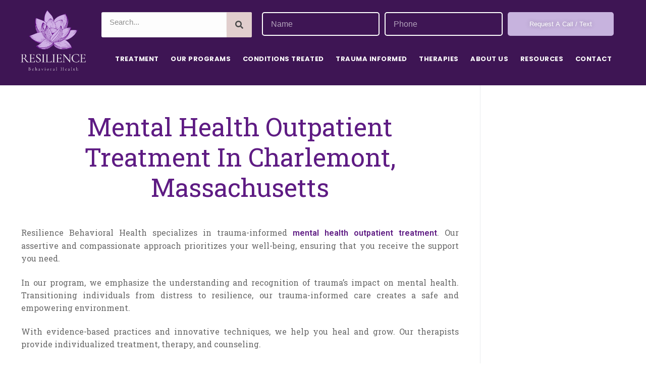

--- FILE ---
content_type: text/html; charset=UTF-8
request_url: https://www.resiliencebehavioralhealthcenters.com/mental-health-outpatient-treatment-in-charlemont-massachusetts/
body_size: 42569
content:
<!doctype html>
<html lang="en-US" prefix="og: https://ogp.me/ns#">
<head>
	<meta charset="UTF-8">
	<meta name="viewport" content="width=device-width, initial-scale=1, maximum-scale=10.0, user-scalable=yes">
	<link rel="profile" href="https://gmpg.org/xfn/11">
		<style>img:is([sizes="auto" i], [sizes^="auto," i]) { contain-intrinsic-size: 3000px 1500px }</style>
	    <style id="cls-fixes">
        #hubspot-messages-iframe-container {
            position: absolute;
            bottom: 0;
            right: 0;
        }
		.elementor-83 .elementor-element.elementor-element-47e47db3 {
			padding: 100px 0px 100px 0px;
		}
    </style>
	
	<!-- This site is optimized with the Yoast SEO Premium plugin v23.5 (Yoast SEO v23.5) - https://yoast.com/wordpress/plugins/seo/ -->
	<title>Mental Health Outpatient Treatment In Charlemont, Massachusetts | resiliencebehavioralhealthcenters</title><link rel='preload' href='https://www.resiliencebehavioralhealthcenters.com/wp-content/cache/perfmatters/www.resiliencebehavioralhealthcenters.com/fonts/co3YmX5slCNuHLi8bLeY9MK7whWMhyjQEl5fvg-IxBSL_g.woff2' as='font' type='font/woff2'><link rel='preload' href='https://www.resiliencebehavioralhealthcenters.com/wp-content/cache/perfmatters/www.resiliencebehavioralhealthcenters.com/fonts/5ec75951cd2c.google-fonts.css' as='style' onload="this.rel='stylesheet';this.removeAttribute('onload');"><style id="perfmatters-used-css">.rbhc-floating-sidebar{position:fixed;top:0;bottom:0;width:400px;max-width:100%;z-index:99999;background:#fff;right:-500px;box-shadow:0 20px 25px -5px rgba(0,0,0,.1),0 10px 10px -5px rgba(0,0,0,.04);border:#ececec solid 1px;}.rbhc_fs_inner{padding:.5em 1em;}.rbhc_fs_close_btn{position:absolute;top:10px;left:0;width:30px;height:30px;background:#fff;display:flex;align-items:center;justify-content:space-around;border-radius:4px 0 0 4px;}.rbhc_fs_btn_wrap{position:fixed;top:33%;right:20px;z-index:9999;}.rbhc_fs_btn_wrap .rbhc_fs_btn{width:45px;display:flex;height:45px;background:#b68bcf;color:#fff !important;border-radius:50%;box-shadow:0px 5px 7px 0 rgba(0,0,0,.07);font-size:23px;text-align:center;}.rbhc_fs_btn_oinfo,.rbhc_fs_btn_cinfo{width:100%;height:100%;position:absolute;top:0;left:0;display:flex;align-items:center;justify-content:space-around;}.rbhc_fs_btn_cinfo{display:none;}.rbhc_fs_title{color:#232323 !important;border-bottom:1px solid #ececec;margin:0;padding:.5em 1em;}.dialog-widget-content{background-color:var(--e-a-bg-default);position:absolute;border-radius:3px;box-shadow:2px 8px 23px 3px rgba(0,0,0,.2);overflow:hidden;}.dialog-type-lightbox{position:fixed;height:100%;width:100%;bottom:0;left:0;background-color:rgba(0,0,0,.8);z-index:9999;-webkit-user-select:none;-moz-user-select:none;user-select:none;}.elementor-editor-active .elementor-popup-modal{background-color:initial;}.dialog-type-alert .dialog-widget-content,.dialog-type-confirm .dialog-widget-content{margin:auto;width:400px;padding:20px;}.elementor-hidden{display:none;}.elementor-screen-only,.screen-reader-text,.screen-reader-text span,.ui-helper-hidden-accessible{position:absolute;top:-10000em;width:1px;height:1px;margin:-1px;padding:0;overflow:hidden;clip:rect(0,0,0,0);border:0;}.elementor *,.elementor :after,.elementor :before{box-sizing:border-box;}.elementor a{box-shadow:none;text-decoration:none;}.elementor hr{margin:0;background-color:transparent;}.elementor img{height:auto;max-width:100%;border:none;border-radius:0;box-shadow:none;}.elementor embed,.elementor iframe,.elementor object,.elementor video{max-width:100%;width:100%;margin:0;line-height:1;border:none;}.elementor-widget-wrap .elementor-element.elementor-widget__width-auto,.elementor-widget-wrap .elementor-element.elementor-widget__width-initial{max-width:100%;}@media (max-width:1024px){.elementor-widget-wrap .elementor-element.elementor-widget-tablet__width-auto,.elementor-widget-wrap .elementor-element.elementor-widget-tablet__width-initial{max-width:100%;}}.elementor-element{--flex-direction:initial;--flex-wrap:initial;--justify-content:initial;--align-items:initial;--align-content:initial;--gap:initial;--flex-basis:initial;--flex-grow:initial;--flex-shrink:initial;--order:initial;--align-self:initial;flex-basis:var(--flex-basis);flex-grow:var(--flex-grow);flex-shrink:var(--flex-shrink);order:var(--order);align-self:var(--align-self);}.elementor-element:where(.e-con-full,.elementor-widget){flex-direction:var(--flex-direction);flex-wrap:var(--flex-wrap);justify-content:var(--justify-content);align-items:var(--align-items);align-content:var(--align-content);gap:var(--gap);}.elementor-align-center{text-align:center;}.elementor-align-center .elementor-button{width:auto;}:root{--page-title-display:block;}@keyframes eicon-spin{0%{transform:rotate(0deg);}to{transform:rotate(359deg);}}.elementor-section{position:relative;}.elementor-section .elementor-container{display:flex;margin-right:auto;margin-left:auto;position:relative;}@media (max-width:1024px){.elementor-section .elementor-container{flex-wrap:wrap;}}.elementor-section.elementor-section-boxed>.elementor-container{max-width:1140px;}.elementor-section.elementor-section-stretched{position:relative;width:100%;}.elementor-widget-wrap{position:relative;width:100%;flex-wrap:wrap;align-content:flex-start;}.elementor:not(.elementor-bc-flex-widget) .elementor-widget-wrap{display:flex;}.elementor-widget-wrap>.elementor-element{width:100%;}.elementor-widget{position:relative;}.elementor-widget:not(:last-child){margin-bottom:20px;}.elementor-widget:not(:last-child).elementor-absolute,.elementor-widget:not(:last-child).elementor-widget__width-auto,.elementor-widget:not(:last-child).elementor-widget__width-initial{margin-bottom:0;}.elementor-column{position:relative;min-height:1px;display:flex;}.elementor-column-gap-default>.elementor-column>.elementor-element-populated{padding:10px;}@media (min-width:768px){.elementor-column.elementor-col-10,.elementor-column[data-col="10"]{width:10%;}.elementor-column.elementor-col-11,.elementor-column[data-col="11"]{width:11.111%;}.elementor-column.elementor-col-12,.elementor-column[data-col="12"]{width:12.5%;}.elementor-column.elementor-col-14,.elementor-column[data-col="14"]{width:14.285%;}.elementor-column.elementor-col-16,.elementor-column[data-col="16"]{width:16.666%;}.elementor-column.elementor-col-20,.elementor-column[data-col="20"]{width:20%;}.elementor-column.elementor-col-25,.elementor-column[data-col="25"]{width:25%;}.elementor-column.elementor-col-30,.elementor-column[data-col="30"]{width:30%;}.elementor-column.elementor-col-33,.elementor-column[data-col="33"]{width:33.333%;}.elementor-column.elementor-col-40,.elementor-column[data-col="40"]{width:40%;}.elementor-column.elementor-col-50,.elementor-column[data-col="50"]{width:50%;}.elementor-column.elementor-col-60,.elementor-column[data-col="60"]{width:60%;}.elementor-column.elementor-col-66,.elementor-column[data-col="66"]{width:66.666%;}.elementor-column.elementor-col-70,.elementor-column[data-col="70"]{width:70%;}.elementor-column.elementor-col-75,.elementor-column[data-col="75"]{width:75%;}.elementor-column.elementor-col-80,.elementor-column[data-col="80"]{width:80%;}.elementor-column.elementor-col-83,.elementor-column[data-col="83"]{width:83.333%;}.elementor-column.elementor-col-90,.elementor-column[data-col="90"]{width:90%;}.elementor-column.elementor-col-100,.elementor-column[data-col="100"]{width:100%;}}@media (max-width:767px){.elementor-column.elementor-sm-33{width:33.333%;}}@media (min-width:768px) and (max-width:1024px){.elementor-column.elementor-md-25{width:25%;}.elementor-column.elementor-md-40{width:40%;}}@media (min-width:768px) and (max-width:1024px){.elementor-reverse-tablet>.elementor-container>:first-child{order:10;}.elementor-reverse-tablet>.elementor-container>:nth-child(2){order:9;}.elementor-reverse-tablet>.elementor-container>:nth-child(3){order:8;}.elementor-reverse-tablet>.elementor-container>:nth-child(4){order:7;}.elementor-reverse-tablet>.elementor-container>:nth-child(5){order:6;}.elementor-reverse-tablet>.elementor-container>:nth-child(6){order:5;}.elementor-reverse-tablet>.elementor-container>:nth-child(7){order:4;}.elementor-reverse-tablet>.elementor-container>:nth-child(8){order:3;}.elementor-reverse-tablet>.elementor-container>:nth-child(9){order:2;}.elementor-reverse-tablet>.elementor-container>:nth-child(10){order:1;}}@media (min-width:-1) and (max-width:1024px){.elementor-reverse-tablet>.elementor-container>:first-child{order:10;}.elementor-reverse-tablet>.elementor-container>:nth-child(2){order:9;}.elementor-reverse-tablet>.elementor-container>:nth-child(3){order:8;}.elementor-reverse-tablet>.elementor-container>:nth-child(4){order:7;}.elementor-reverse-tablet>.elementor-container>:nth-child(5){order:6;}.elementor-reverse-tablet>.elementor-container>:nth-child(6){order:5;}.elementor-reverse-tablet>.elementor-container>:nth-child(7){order:4;}.elementor-reverse-tablet>.elementor-container>:nth-child(8){order:3;}.elementor-reverse-tablet>.elementor-container>:nth-child(9){order:2;}.elementor-reverse-tablet>.elementor-container>:nth-child(10){order:1;}}@media (min-width:768px) and (max-width:-1){.elementor-reverse-tablet>.elementor-container>:first-child,.elementor-reverse-tablet>.elementor-container>:nth-child(2),.elementor-reverse-tablet>.elementor-container>:nth-child(3),.elementor-reverse-tablet>.elementor-container>:nth-child(4),.elementor-reverse-tablet>.elementor-container>:nth-child(5),.elementor-reverse-tablet>.elementor-container>:nth-child(6),.elementor-reverse-tablet>.elementor-container>:nth-child(7),.elementor-reverse-tablet>.elementor-container>:nth-child(8),.elementor-reverse-tablet>.elementor-container>:nth-child(9),.elementor-reverse-tablet>.elementor-container>:nth-child(10){order:0;}}@media (max-width:767px){.elementor-reverse-mobile>.elementor-container>:first-child{order:10;}.elementor-reverse-mobile>.elementor-container>:nth-child(2){order:9;}.elementor-reverse-mobile>.elementor-container>:nth-child(3){order:8;}.elementor-reverse-mobile>.elementor-container>:nth-child(4){order:7;}.elementor-reverse-mobile>.elementor-container>:nth-child(5){order:6;}.elementor-reverse-mobile>.elementor-container>:nth-child(6){order:5;}.elementor-reverse-mobile>.elementor-container>:nth-child(7){order:4;}.elementor-reverse-mobile>.elementor-container>:nth-child(8){order:3;}.elementor-reverse-mobile>.elementor-container>:nth-child(9){order:2;}.elementor-reverse-mobile>.elementor-container>:nth-child(10){order:1;}.elementor-column{width:100%;}}@media (min-width:1025px){#elementor-device-mode:after{content:"desktop";}}@media (min-width:-1){#elementor-device-mode:after{content:"widescreen";}}@media (max-width:-1){#elementor-device-mode:after{content:"laptop";content:"tablet_extra";}}@media (max-width:1024px){#elementor-device-mode:after{content:"tablet";}}@media (max-width:-1){#elementor-device-mode:after{content:"mobile_extra";}}@media (max-width:767px){#elementor-device-mode:after{content:"mobile";}}.e-con:before,.e-con>.elementor-background-slideshow:before,.e-con>.elementor-motion-effects-container>.elementor-motion-effects-layer:before,:is(.e-con,.e-con>.e-con-inner)>.elementor-background-video-container:before{content:var(--background-overlay);display:block;position:absolute;mix-blend-mode:var(--overlay-mix-blend-mode);opacity:var(--overlay-opacity);transition:var(--overlay-transition,.3s);border-radius:var(--border-radius);border-style:var(--border-style);border-color:var(--border-color);border-block-start-width:var(--border-block-start-width);border-inline-end-width:var(--border-inline-end-width);border-block-end-width:var(--border-block-end-width);border-inline-start-width:var(--border-inline-start-width);top:calc(0px - var(--border-block-start-width));left:calc(0px - var(--border-inline-start-width));}.elementor-form-fields-wrapper{display:flex;flex-wrap:wrap;}.elementor-field-group{flex-wrap:wrap;align-items:center;}.elementor-field-group.elementor-field-type-submit{align-items:flex-end;}.elementor-field-group .elementor-field-textual{width:100%;max-width:100%;border:1px solid #69727d;background-color:transparent;color:#1f2124;vertical-align:middle;flex-grow:1;}.elementor-field-group .elementor-field-textual:focus{box-shadow:inset 0 0 0 1px rgba(0,0,0,.1);outline:0;}.elementor-field-group .elementor-field-textual::-moz-placeholder{color:inherit;font-family:inherit;opacity:.6;}.elementor-field-group .elementor-field-textual::placeholder{color:inherit;font-family:inherit;opacity:.6;}.elementor-field-label{cursor:pointer;}.elementor-field-textual{line-height:1.4;font-size:15px;min-height:40px;padding:5px 14px;border-radius:3px;}.elementor-field-textual.elementor-size-xs{font-size:13px;min-height:33px;padding:4px 12px;border-radius:2px;}.elementor-field-textual.elementor-size-md{font-size:16px;min-height:47px;padding:6px 16px;border-radius:4px;}.elementor-button-align-stretch .elementor-field-type-submit:not(.e-form__buttons__wrapper) .elementor-button{flex-basis:100%;}.elementor-form .elementor-button{padding-top:0;padding-bottom:0;border:none;}.elementor-form .elementor-button>span{display:flex;justify-content:center;}.elementor-form .elementor-button.elementor-size-xs{min-height:33px;}.elementor-form .elementor-button.elementor-size-sm{min-height:40px;}.elementor-form .elementor-button.elementor-size-md{min-height:47px;}.elementor-element .elementor-widget-container{transition:background .3s,border .3s,border-radius .3s,box-shadow .3s,transform var(--e-transform-transition-duration,.4s);}.elementor-button{display:inline-block;line-height:1;background-color:#69727d;font-size:15px;padding:12px 24px;border-radius:3px;color:#fff;fill:#fff;text-align:center;transition:all .3s;}.elementor-button:focus,.elementor-button:hover,.elementor-button:visited{color:#fff;}.elementor-button-content-wrapper{display:flex;justify-content:center;}.elementor-button-icon{flex-grow:0;order:5;}.elementor-button-icon svg{width:1em;height:auto;}.elementor-button-icon .e-font-icon-svg{height:1em;}.elementor-button-text{flex-grow:1;order:10;display:inline-block;}.elementor-button.elementor-size-xs{font-size:13px;padding:10px 20px;border-radius:2px;}.elementor-button.elementor-size-md{font-size:16px;padding:15px 30px;border-radius:4px;}.elementor-button span{text-decoration:inherit;}.elementor-element,.elementor-lightbox{--swiper-theme-color:#000;--swiper-navigation-size:44px;--swiper-pagination-bullet-size:6px;--swiper-pagination-bullet-horizontal-gap:6px;}.elementor-lightbox .dialog-widget-content{background:none;box-shadow:none;width:100%;height:100%;}@media (max-width:767px){.elementor .elementor-hidden-mobile,.elementor .elementor-hidden-phone{display:none;}}@media (min-width:768px) and (max-width:1024px){.elementor .elementor-hidden-tablet{display:none;}}@media (min-width:1025px) and (max-width:99999px){.elementor .elementor-hidden-desktop{display:none;}}.elementor-widget-n-accordion .e-n-accordion-item-title,:where(.elementor-widget-n-accordion .e-n-accordion-item>.e-con){border:var(--n-accordion-border-width) var(--n-accordion-border-style) var(--n-accordion-border-color);}.elementor-location-footer:before,.elementor-location-header:before{content:"";display:table;clear:both;}.elementor-sticky--active{z-index:99;}.e-con.elementor-sticky--active{z-index:var(--z-index,99);}[data-elementor-type=popup] .elementor-section-wrap:not(:empty)+#elementor-add-new-section,[data-elementor-type=popup]:not(.elementor-edit-area){display:none;}.elementor-popup-modal{display:flex;pointer-events:none;background-color:transparent;-webkit-user-select:auto;-moz-user-select:auto;user-select:auto;}.elementor-popup-modal .dialog-buttons-wrapper,.elementor-popup-modal .dialog-header{display:none;}.elementor-popup-modal .dialog-close-button{display:none;top:20px;margin-top:0;right:20px;opacity:1;z-index:9999;pointer-events:all;}.elementor-popup-modal .dialog-close-button svg{fill:#1f2124;height:1em;width:1em;}.elementor-popup-modal .dialog-widget-content{background-color:#fff;width:auto;overflow:visible;max-width:100%;max-height:100%;border-radius:0;box-shadow:none;pointer-events:all;}.elementor-popup-modal .dialog-message{width:640px;max-width:100vw;max-height:100vh;padding:0;overflow:auto;display:flex;}.elementor-popup-modal .elementor{width:100%;}.elementor-motion-effects-element,.elementor-motion-effects-layer{transition-property:transform,opacity;transition-timing-function:cubic-bezier(0,.33,.07,1.03);transition-duration:1s;}.elementor-motion-effects-container{position:absolute;top:0;left:0;width:100%;height:100%;overflow:hidden;transform-origin:var(--e-transform-origin-y) var(--e-transform-origin-x);}.elementor-motion-effects-layer{position:absolute;top:0;left:0;background-repeat:no-repeat;background-size:cover;}.fa,.fab,.fad,.fal,.far,.fas{-moz-osx-font-smoothing:grayscale;-webkit-font-smoothing:antialiased;display:inline-block;font-style:normal;font-variant:normal;text-rendering:auto;line-height:1;}@-webkit-keyframes fa-spin{0%{-webkit-transform:rotate(0deg);transform:rotate(0deg);}to{-webkit-transform:rotate(1 turn);transform:rotate(1 turn);}}@keyframes fa-spin{0%{-webkit-transform:rotate(0deg);transform:rotate(0deg);}to{-webkit-transform:rotate(1 turn);transform:rotate(1 turn);}}.fa-phone:before{content:"";}.fa-search:before{content:"";}@font-face{font-family:"Font Awesome 5 Brands";font-style:normal;font-weight:400;font-display:block;src:url("https://www.resiliencebehavioralhealthcenters.com/wp-content/plugins/elementor/assets/lib/font-awesome/css/../webfonts/fa-brands-400.eot");src:url("https://www.resiliencebehavioralhealthcenters.com/wp-content/plugins/elementor/assets/lib/font-awesome/css/../webfonts/fa-brands-400.eot?#iefix") format("embedded-opentype"),url("https://www.resiliencebehavioralhealthcenters.com/wp-content/plugins/elementor/assets/lib/font-awesome/css/../webfonts/fa-brands-400.woff2") format("woff2"),url("https://www.resiliencebehavioralhealthcenters.com/wp-content/plugins/elementor/assets/lib/font-awesome/css/../webfonts/fa-brands-400.woff") format("woff"),url("https://www.resiliencebehavioralhealthcenters.com/wp-content/plugins/elementor/assets/lib/font-awesome/css/../webfonts/fa-brands-400.ttf") format("truetype"),url("https://www.resiliencebehavioralhealthcenters.com/wp-content/plugins/elementor/assets/lib/font-awesome/css/../webfonts/fa-brands-400.svg#fontawesome") format("svg");}@font-face{font-family:"Font Awesome 5 Free";font-style:normal;font-weight:400;font-display:block;src:url("https://www.resiliencebehavioralhealthcenters.com/wp-content/plugins/elementor/assets/lib/font-awesome/css/../webfonts/fa-regular-400.eot");src:url("https://www.resiliencebehavioralhealthcenters.com/wp-content/plugins/elementor/assets/lib/font-awesome/css/../webfonts/fa-regular-400.eot?#iefix") format("embedded-opentype"),url("https://www.resiliencebehavioralhealthcenters.com/wp-content/plugins/elementor/assets/lib/font-awesome/css/../webfonts/fa-regular-400.woff2") format("woff2"),url("https://www.resiliencebehavioralhealthcenters.com/wp-content/plugins/elementor/assets/lib/font-awesome/css/../webfonts/fa-regular-400.woff") format("woff"),url("https://www.resiliencebehavioralhealthcenters.com/wp-content/plugins/elementor/assets/lib/font-awesome/css/../webfonts/fa-regular-400.ttf") format("truetype"),url("https://www.resiliencebehavioralhealthcenters.com/wp-content/plugins/elementor/assets/lib/font-awesome/css/../webfonts/fa-regular-400.svg#fontawesome") format("svg");}@font-face{font-family:"Font Awesome 5 Free";font-style:normal;font-weight:900;font-display:block;src:url("https://www.resiliencebehavioralhealthcenters.com/wp-content/plugins/elementor/assets/lib/font-awesome/css/../webfonts/fa-solid-900.eot");src:url("https://www.resiliencebehavioralhealthcenters.com/wp-content/plugins/elementor/assets/lib/font-awesome/css/../webfonts/fa-solid-900.eot?#iefix") format("embedded-opentype"),url("https://www.resiliencebehavioralhealthcenters.com/wp-content/plugins/elementor/assets/lib/font-awesome/css/../webfonts/fa-solid-900.woff2") format("woff2"),url("https://www.resiliencebehavioralhealthcenters.com/wp-content/plugins/elementor/assets/lib/font-awesome/css/../webfonts/fa-solid-900.woff") format("woff"),url("https://www.resiliencebehavioralhealthcenters.com/wp-content/plugins/elementor/assets/lib/font-awesome/css/../webfonts/fa-solid-900.ttf") format("truetype"),url("https://www.resiliencebehavioralhealthcenters.com/wp-content/plugins/elementor/assets/lib/font-awesome/css/../webfonts/fa-solid-900.svg#fontawesome") format("svg");}.fa,.far,.fas{font-family:"Font Awesome 5 Free";}.fa,.fas{font-weight:900;}@font-face{font-family:"FontAwesome";src:url("https://www.resiliencebehavioralhealthcenters.com/wp-content/plugins/elementor/assets/lib/font-awesome/css/../fonts/fontawesome-webfont.eot?v=4.7.0");src:url("https://www.resiliencebehavioralhealthcenters.com/wp-content/plugins/elementor/assets/lib/font-awesome/css/../fonts/fontawesome-webfont.eot?#iefix&v=4.7.0") format("embedded-opentype"),url("https://www.resiliencebehavioralhealthcenters.com/wp-content/plugins/elementor/assets/lib/font-awesome/css/../fonts/fontawesome-webfont.woff2?v=4.7.0") format("woff2"),url("https://www.resiliencebehavioralhealthcenters.com/wp-content/plugins/elementor/assets/lib/font-awesome/css/../fonts/fontawesome-webfont.woff?v=4.7.0") format("woff"),url("https://www.resiliencebehavioralhealthcenters.com/wp-content/plugins/elementor/assets/lib/font-awesome/css/../fonts/fontawesome-webfont.ttf?v=4.7.0") format("truetype"),url("https://www.resiliencebehavioralhealthcenters.com/wp-content/plugins/elementor/assets/lib/font-awesome/css/../fonts/fontawesome-webfont.svg?v=4.7.0#fontawesomeregular") format("svg");font-weight:normal;font-style:normal;}.fa{display:inline-block;font:normal normal normal 14px/1 FontAwesome;font-size:inherit;text-rendering:auto;-webkit-font-smoothing:antialiased;-moz-osx-font-smoothing:grayscale;}@-webkit-keyframes fa-spin{0%{-webkit-transform:rotate(0deg);transform:rotate(0deg);}100%{-webkit-transform:rotate(359deg);transform:rotate(359deg);}}@keyframes fa-spin{0%{-webkit-transform:rotate(0deg);transform:rotate(0deg);}100%{-webkit-transform:rotate(359deg);transform:rotate(359deg);}}.fa-search:before{content:"";}.fa-phone:before{content:"";}html{line-height:1.15;-ms-text-size-adjust:100%;-webkit-text-size-adjust:100%;}body{margin:0;}article,aside,footer,header,nav,section{display:block;}h1{font-size:2em;margin:.67em 0;}figcaption,figure,main{display:block;}hr{box-sizing:content-box;height:0;overflow:visible;}a{background-color:transparent;-webkit-text-decoration-skip:objects;}img{border-style:none;}svg:not(:root){overflow:hidden;}button,input,optgroup,select,textarea{font-family:sans-serif;font-size:100%;line-height:1.15;margin:0;}button,input{overflow:visible;}button,select{text-transform:none;}[type=reset],[type=submit],button,html [type=button]{-webkit-appearance:button;}[type=button]::-moz-focus-inner,[type=reset]::-moz-focus-inner,[type=submit]::-moz-focus-inner,button::-moz-focus-inner{border-style:none;padding:0;}[type=button]:-moz-focusring,[type=reset]:-moz-focusring,[type=submit]:-moz-focusring,button:-moz-focusring{outline:1px dotted ButtonText;}textarea{overflow:auto;}[type=checkbox],[type=radio]{box-sizing:border-box;padding:0;}[type=number]::-webkit-inner-spin-button,[type=number]::-webkit-outer-spin-button{height:auto;}[type=search]{-webkit-appearance:textfield;outline-offset:-2px;}[type=search]::-webkit-search-cancel-button,[type=search]::-webkit-search-decoration{-webkit-appearance:none;}::-webkit-file-upload-button{-webkit-appearance:button;font:inherit;}[hidden]{display:none;}[class*=customify-grid-],[class*=customify-grid_],[class~=customify-grid]{box-sizing:border-box;display:flex;flex-flow:row wrap;margin:0 -1em;}[class*=customify-col-],[class*=customify-col_],[class~=customify-col]{box-sizing:border-box;padding:0 1em 0;max-width:100%;}[class*=customify-col_],[class~=customify-col]{flex:1 1 0%;}[class*=customify-col-]{flex:none;}[class*=customify-grid-][class*=customify-col-],[class*=customify-grid-][class*=customify-col_],[class*=customify-grid-][class~=customify-col],[class*=customify-grid_][class*=customify-col-],[class*=customify-grid_][class*=customify-col_],[class*=customify-grid_][class~=customify-col],[class~=customify-grid][class*=customify-col-],[class~=customify-grid][class*=customify-col_],[class~=customify-grid][class~=customify-col]{margin:0;padding:0;}[class*=customify-grid-][class*=-noGutter]{margin:0;}[class*=customify-grid-][class*=-noGutter]>[class*=customify-col-],[class*=customify-grid-][class*=-noGutter]>[class~=customify-col]{padding:0;}[class*=customify-grid-][class*=-noWrap]{flex-wrap:nowrap;}[class*=customify-grid-][class*=-center]{justify-content:center;}[class*=customify-grid-][class*=-right]{justify-content:flex-end;align-self:flex-end;margin-left:auto;}[class*=customify-grid-][class*=-top]{align-items:flex-start;}[class*=customify-grid-][class*=-middle]{align-items:center;}[class*=customify-grid-][class*=-bottom]{align-items:flex-end;}[class*=customify-grid-][class*=-reverse]{flex-direction:row-reverse;}[class*=customify-grid-][class*=-column]{flex-direction:column;}[class*=customify-grid-][class*=-column]>[class*=customify-col-]{flex-basis:auto;}[class*=customify-grid-][class*=-column-reverse]{flex-direction:column-reverse;}[class*=customify-grid-][class*=-spaceBetween]{justify-content:space-between;}[class*=customify-grid-][class*=-spaceAround]{justify-content:space-around;}[class*=customify-grid-][class*=-equalHeight]>[class*=customify-col-],[class*=customify-grid-][class*=-equalHeight]>[class*=customify-col_],[class*=customify-grid-][class*=-equalHeight]>[class~=customify-col]{align-self:stretch;}[class*=customify-grid-][class*=-equalHeight]>[class*=customify-col-]>*,[class*=customify-grid-][class*=-equalHeight]>[class*=customify-col_]>*,[class*=customify-grid-][class*=-equalHeight]>[class~=customify-col]>*{height:100%;}[class*=customify-grid-][class*=-noBottom]>[class*=customify-col-],[class*=customify-grid-][class*=-noBottom]>[class*=customify-col_],[class*=customify-grid-][class*=-noBottom]>[class~=customify-col]{padding-bottom:0;}[class*=customify-col-][class*=-top]{align-self:flex-start;}[class*=customify-col-][class*=-middle]{align-self:center;}[class*=customify-col-][class*=-bottom]{align-self:flex-end;}[class*=customify-col-][class*=-first]{order:-1;}[class*=customify-col-][class*=-last]{order:1;}[class*=customify-grid-1]>[class*=customify-col-],[class*=customify-grid-1]>[class*=customify-col_],[class*=customify-grid-1]>[class~=customify-col]{flex-basis:100%;max-width:100%;}[class*=customify-grid-2]>[class*=customify-col-],[class*=customify-grid-2]>[class*=customify-col_],[class*=customify-grid-2]>[class~=customify-col]{flex-basis:50%;max-width:50%;}[class*=customify-grid-3]>[class*=customify-col-],[class*=customify-grid-3]>[class*=customify-col_],[class*=customify-grid-3]>[class~=customify-col]{flex-basis:33.3333333333%;max-width:33.3333333333%;}[class*=customify-grid-4]>[class*=customify-col-],[class*=customify-grid-4]>[class*=customify-col_],[class*=customify-grid-4]>[class~=customify-col]{flex-basis:25%;max-width:25%;}[class*=customify-grid-5]>[class*=customify-col-],[class*=customify-grid-5]>[class*=customify-col_],[class*=customify-grid-5]>[class~=customify-col]{flex-basis:20%;max-width:20%;}[class*=customify-grid-6]>[class*=customify-col-],[class*=customify-grid-6]>[class*=customify-col_],[class*=customify-grid-6]>[class~=customify-col]{flex-basis:16.6666666667%;max-width:16.6666666667%;}[class*=customify-grid-7]>[class*=customify-col-],[class*=customify-grid-7]>[class*=customify-col_],[class*=customify-grid-7]>[class~=customify-col]{flex-basis:14.2857142857%;max-width:14.2857142857%;}[class*=customify-grid-8]>[class*=customify-col-],[class*=customify-grid-8]>[class*=customify-col_],[class*=customify-grid-8]>[class~=customify-col]{flex-basis:12.5%;max-width:12.5%;}[class*=customify-grid-9]>[class*=customify-col-],[class*=customify-grid-9]>[class*=customify-col_],[class*=customify-grid-9]>[class~=customify-col]{flex-basis:11.1111111111%;max-width:11.1111111111%;}[class*=customify-grid-10]>[class*=customify-col-],[class*=customify-grid-10]>[class*=customify-col_],[class*=customify-grid-10]>[class~=customify-col]{flex-basis:10%;max-width:10%;}[class*=customify-grid-11]>[class*=customify-col-],[class*=customify-grid-11]>[class~=customify-col]{flex-basis:9.0909090909%;max-width:9.0909090909%;}[class*=customify-grid-12]>[class*=customify-col-],[class*=customify-grid-12]>[class*=customify-col_],[class*=customify-grid-12]>[class~=customify-col]{flex-basis:8.3333333333%;max-width:8.3333333333%;}@media screen and (max-width:80em){[class*=_lg-1]>[class*=customify-col-],[class*=_lg-1]>[class*=customify-col_],[class*=_lg-1]>[class~=customify-col]{flex-basis:100%;max-width:100%;}[class*=_lg-2]>[class*=customify-col-],[class*=_lg-2]>[class*=customify-col_],[class*=_lg-2]>[class~=customify-col]{flex-basis:50%;max-width:50%;}[class*=_lg-3]>[class*=customify-col-],[class*=_lg-3]>[class*=customify-col_],[class*=_lg-3]>[class~=customify-col]{flex-basis:33.3333333333%;max-width:33.3333333333%;}[class*=_lg-4]>[class*=customify-col-],[class*=_lg-4]>[class*=customify-col_],[class*=_lg-4]>[class~=customify-col]{flex-basis:25%;max-width:25%;}[class*=_lg-5]>[class*=customify-col-],[class*=_lg-5]>[class*=customify-col_],[class*=_lg-5]>[class~=customify-col]{flex-basis:20%;max-width:20%;}[class*=_lg-6]>[class*=customify-col-],[class*=_lg-6]>[class*=customify-col_],[class*=_lg-6]>[class~=customify-col]{flex-basis:16.6666666667%;max-width:16.6666666667%;}[class*=_lg-7]>[class*=customify-col-],[class*=_lg-7]>[class*=customify-col_],[class*=_lg-7]>[class~=customify-col]{flex-basis:14.2857142857%;max-width:14.2857142857%;}[class*=_lg-8]>[class*=customify-col-],[class*=_lg-8]>[class*=customify-col_],[class*=_lg-8]>[class~=customify-col]{flex-basis:12.5%;max-width:12.5%;}[class*=_lg-9]>[class*=customify-col-],[class*=_lg-9]>[class*=customify-col_],[class*=_lg-9]>[class~=customify-col]{flex-basis:11.1111111111%;max-width:11.1111111111%;}[class*=_lg-10]>[class*=customify-col-],[class*=_lg-10]>[class*=customify-col_],[class*=_lg-10]>[class~=customify-col]{flex-basis:10%;max-width:10%;}[class*=_lg-11]>[class*=customify-col-],[class*=_lg-11]>[class~=customify-col]{flex-basis:9.0909090909%;max-width:9.0909090909%;}[class*=_lg-12]>[class*=customify-col-],[class*=_lg-12]>[class*=customify-col_],[class*=_lg-12]>[class~=customify-col]{flex-basis:8.3333333333%;max-width:8.3333333333%;}}@media screen and (max-width:64em){[class*=_md-1]>[class*=customify-col-],[class*=_md-1]>[class*=customify-col_],[class*=_md-1]>[class~=customify-col]{flex-basis:100%;max-width:100%;}[class*=_md-2]>[class*=customify-col-],[class*=_md-2]>[class*=customify-col_],[class*=_md-2]>[class~=customify-col]{flex-basis:50%;max-width:50%;}[class*=_md-3]>[class*=customify-col-],[class*=_md-3]>[class*=customify-col_],[class*=_md-3]>[class~=customify-col]{flex-basis:33.3333333333%;max-width:33.3333333333%;}[class*=_md-4]>[class*=customify-col-],[class*=_md-4]>[class*=customify-col_],[class*=_md-4]>[class~=customify-col]{flex-basis:25%;max-width:25%;}[class*=_md-5]>[class*=customify-col-],[class*=_md-5]>[class*=customify-col_],[class*=_md-5]>[class~=customify-col]{flex-basis:20%;max-width:20%;}[class*=_md-6]>[class*=customify-col-],[class*=_md-6]>[class*=customify-col_],[class*=_md-6]>[class~=customify-col]{flex-basis:16.6666666667%;max-width:16.6666666667%;}[class*=_md-7]>[class*=customify-col-],[class*=_md-7]>[class*=customify-col_],[class*=_md-7]>[class~=customify-col]{flex-basis:14.2857142857%;max-width:14.2857142857%;}[class*=_md-8]>[class*=customify-col-],[class*=_md-8]>[class*=customify-col_],[class*=_md-8]>[class~=customify-col]{flex-basis:12.5%;max-width:12.5%;}[class*=_md-9]>[class*=customify-col-],[class*=_md-9]>[class*=customify-col_],[class*=_md-9]>[class~=customify-col]{flex-basis:11.1111111111%;max-width:11.1111111111%;}[class*=_md-10]>[class*=customify-col-],[class*=_md-10]>[class*=customify-col_],[class*=_md-10]>[class~=customify-col]{flex-basis:10%;max-width:10%;}[class*=_md-11]>[class*=customify-col-],[class*=_md-11]>[class~=customify-col]{flex-basis:9.0909090909%;max-width:9.0909090909%;}[class*=_md-12]>[class*=customify-col-],[class*=_md-12]>[class*=customify-col_],[class*=_md-12]>[class~=customify-col]{flex-basis:8.3333333333%;max-width:8.3333333333%;}}@media screen and (max-width:48em){[class*=_sm-1]>[class*=customify-col-],[class*=_sm-1]>[class*=customify-col_],[class*=_sm-1]>[class~=customify-col]{flex-basis:100%;max-width:100%;}[class*=_sm-2]>[class*=customify-col-],[class*=_sm-2]>[class*=customify-col_],[class*=_sm-2]>[class~=customify-col]{flex-basis:50%;max-width:50%;}[class*=_sm-3]>[class*=customify-col-],[class*=_sm-3]>[class*=customify-col_],[class*=_sm-3]>[class~=customify-col]{flex-basis:33.3333333333%;max-width:33.3333333333%;}[class*=_sm-4]>[class*=customify-col-],[class*=_sm-4]>[class*=customify-col_],[class*=_sm-4]>[class~=customify-col]{flex-basis:25%;max-width:25%;}[class*=_sm-5]>[class*=customify-col-],[class*=_sm-5]>[class*=customify-col_],[class*=_sm-5]>[class~=customify-col]{flex-basis:20%;max-width:20%;}[class*=_sm-6]>[class*=customify-col-],[class*=_sm-6]>[class*=customify-col_],[class*=_sm-6]>[class~=customify-col]{flex-basis:16.6666666667%;max-width:16.6666666667%;}[class*=_sm-7]>[class*=customify-col-],[class*=_sm-7]>[class*=customify-col_],[class*=_sm-7]>[class~=customify-col]{flex-basis:14.2857142857%;max-width:14.2857142857%;}[class*=_sm-8]>[class*=customify-col-],[class*=_sm-8]>[class*=customify-col_],[class*=_sm-8]>[class~=customify-col]{flex-basis:12.5%;max-width:12.5%;}[class*=_sm-9]>[class*=customify-col-],[class*=_sm-9]>[class*=customify-col_],[class*=_sm-9]>[class~=customify-col]{flex-basis:11.1111111111%;max-width:11.1111111111%;}[class*=_sm-10]>[class*=customify-col-],[class*=_sm-10]>[class*=customify-col_],[class*=_sm-10]>[class~=customify-col]{flex-basis:10%;max-width:10%;}[class*=_sm-11]>[class*=customify-col-],[class*=_sm-11]>[class~=customify-col]{flex-basis:9.0909090909%;max-width:9.0909090909%;}[class*=_sm-12]>[class*=customify-col-],[class*=_sm-12]>[class*=customify-col_],[class*=_sm-12]>[class~=customify-col]{flex-basis:8.3333333333%;max-width:8.3333333333%;}}@media screen and (max-width:35.5em){[class*=_xs-1]>[class*=customify-col-],[class*=_xs-1]>[class*=customify-col_],[class*=_xs-1]>[class~=customify-col]{flex-basis:100%;max-width:100%;}[class*=_xs-2]>[class*=customify-col-],[class*=_xs-2]>[class*=customify-col_],[class*=_xs-2]>[class~=customify-col]{flex-basis:50%;max-width:50%;}[class*=_xs-3]>[class*=customify-col-],[class*=_xs-3]>[class*=customify-col_],[class*=_xs-3]>[class~=customify-col]{flex-basis:33.3333333333%;max-width:33.3333333333%;}[class*=_xs-4]>[class*=customify-col-],[class*=_xs-4]>[class*=customify-col_],[class*=_xs-4]>[class~=customify-col]{flex-basis:25%;max-width:25%;}[class*=_xs-5]>[class*=customify-col-],[class*=_xs-5]>[class*=customify-col_],[class*=_xs-5]>[class~=customify-col]{flex-basis:20%;max-width:20%;}[class*=_xs-6]>[class*=customify-col-],[class*=_xs-6]>[class*=customify-col_],[class*=_xs-6]>[class~=customify-col]{flex-basis:16.6666666667%;max-width:16.6666666667%;}[class*=_xs-7]>[class*=customify-col-],[class*=_xs-7]>[class*=customify-col_],[class*=_xs-7]>[class~=customify-col]{flex-basis:14.2857142857%;max-width:14.2857142857%;}[class*=_xs-8]>[class*=customify-col-],[class*=_xs-8]>[class*=customify-col_],[class*=_xs-8]>[class~=customify-col]{flex-basis:12.5%;max-width:12.5%;}[class*=_xs-9]>[class*=customify-col-],[class*=_xs-9]>[class*=customify-col_],[class*=_xs-9]>[class~=customify-col]{flex-basis:11.1111111111%;max-width:11.1111111111%;}[class*=_xs-10]>[class*=customify-col-],[class*=_xs-10]>[class*=customify-col_],[class*=_xs-10]>[class~=customify-col]{flex-basis:10%;max-width:10%;}[class*=_xs-11]>[class*=customify-col-],[class*=_xs-11]>[class~=customify-col]{flex-basis:9.0909090909%;max-width:9.0909090909%;}[class*=_xs-12]>[class*=customify-col-],[class*=_xs-12]>[class*=customify-col_],[class*=_xs-12]>[class~=customify-col]{flex-basis:8.3333333333%;max-width:8.3333333333%;}}[class*=customify-grid-]>[class*=customify-col-1],[class*=customify-grid_]>[class*=customify-col-1],[class~=customify-grid]>[class*=customify-col-1]{flex-basis:8.3333333333%;max-width:8.3333333333%;}[class*=customify-grid-]>[class*=customify-col-2],[class*=customify-grid_]>[class*=customify-col-2],[class~=customify-grid]>[class*=customify-col-2]{flex-basis:16.6666666667%;max-width:16.6666666667%;}[class*=customify-grid-]>[class*=customify-col-3],[class*=customify-grid_]>[class*=customify-col-3],[class~=customify-grid]>[class*=customify-col-3]{flex-basis:25%;max-width:25%;}[class*=customify-grid-]>[class*=customify-col-4],[class*=customify-grid_]>[class*=customify-col-4],[class~=customify-grid]>[class*=customify-col-4]{flex-basis:33.3333333333%;max-width:33.3333333333%;}[class*=customify-grid-]>[class*=customify-col-5],[class*=customify-grid_]>[class*=customify-col-5],[class~=customify-grid]>[class*=customify-col-5]{flex-basis:41.6666666667%;max-width:41.6666666667%;}[class*=customify-grid-]>[class*=customify-col-6],[class*=customify-grid_]>[class*=customify-col-6],[class~=customify-grid]>[class*=customify-col-6]{flex-basis:50%;max-width:50%;}[class*=customify-grid-]>[class*=customify-col-7],[class*=customify-grid_]>[class*=customify-col-7],[class~=customify-grid]>[class*=customify-col-7]{flex-basis:58.3333333333%;max-width:58.3333333333%;}[class*=customify-grid-]>[class*=customify-col-8],[class*=customify-grid_]>[class*=customify-col-8],[class~=customify-grid]>[class*=customify-col-8]{flex-basis:66.6666666667%;max-width:66.6666666667%;}[class*=customify-grid-]>[class*=customify-col-9],[class*=customify-grid_]>[class*=customify-col-9],[class~=customify-grid]>[class*=customify-col-9]{flex-basis:75%;max-width:75%;}[class*=customify-grid-]>[class*=customify-col-10],[class*=customify-grid_]>[class*=customify-col-10],[class~=customify-grid]>[class*=customify-col-10]{flex-basis:83.3333333333%;max-width:83.3333333333%;}[class*=customify-grid-]>[class*=customify-col-11],[class*=customify-grid_]>[class*=customify-col-11],[class~=customify-grid]>[class*=customify-col-11]{flex-basis:91.6666666667%;max-width:91.6666666667%;}[class*=customify-grid-]>[class*=customify-col-12],[class*=customify-grid_]>[class*=customify-col-12],[class~=customify-grid]>[class*=customify-col-12]{flex-basis:100%;max-width:100%;}[class*=customify-grid-]>[data-push-left*=off-0],[class*=customify-grid_]>[data-push-left*=off-0],[class~=customify-grid]>[data-push-left*=off-0]{margin-left:0;}[class*=customify-grid-]>[data-push-left*=off-1],[class*=customify-grid_]>[data-push-left*=off-1],[class~=customify-grid]>[data-push-left*=off-1]{margin-left:8.3333333333%;}[class*=customify-grid-]>[data-push-left*=off-2],[class*=customify-grid_]>[data-push-left*=off-2],[class~=customify-grid]>[data-push-left*=off-2]{margin-left:16.6666666667%;}[class*=customify-grid-]>[data-push-left*=off-3],[class*=customify-grid_]>[data-push-left*=off-3],[class~=customify-grid]>[data-push-left*=off-3]{margin-left:25%;}[class*=customify-grid-]>[data-push-left*=off-4],[class*=customify-grid_]>[data-push-left*=off-4],[class~=customify-grid]>[data-push-left*=off-4]{margin-left:33.3333333333%;}[class*=customify-grid-]>[data-push-left*=off-5],[class*=customify-grid_]>[data-push-left*=off-5],[class~=customify-grid]>[data-push-left*=off-5]{margin-left:41.6666666667%;}[class*=customify-grid-]>[data-push-left*=off-6],[class*=customify-grid_]>[data-push-left*=off-6],[class~=customify-grid]>[data-push-left*=off-6]{margin-left:50%;}[class*=customify-grid-]>[data-push-left*=off-7],[class*=customify-grid_]>[data-push-left*=off-7],[class~=customify-grid]>[data-push-left*=off-7]{margin-left:58.3333333333%;}[class*=customify-grid-]>[data-push-left*=off-8],[class*=customify-grid_]>[data-push-left*=off-8],[class~=customify-grid]>[data-push-left*=off-8]{margin-left:66.6666666667%;}[class*=customify-grid-]>[data-push-left*=off-9],[class*=customify-grid_]>[data-push-left*=off-9],[class~=customify-grid]>[data-push-left*=off-9]{margin-left:75%;}[class*=customify-grid-]>[data-push-left*=off-10],[class*=customify-grid_]>[data-push-left*=off-10],[class~=customify-grid]>[data-push-left*=off-10]{margin-left:83.3333333333%;}[class*=customify-grid-]>[data-push-left*=off-11],[class*=customify-grid_]>[data-push-left*=off-11],[class~=customify-grid]>[data-push-left*=off-11]{margin-left:91.6666666667%;}[class*=customify-grid-]>[data-push-right*=off-0],[class*=customify-grid_]>[data-push-right*=off-0],[class~=customify-grid]>[data-push-right*=off-0]{margin-right:0;}[class*=customify-grid-]>[data-push-right*=off-1],[class*=customify-grid_]>[data-push-right*=off-1],[class~=customify-grid]>[data-push-right*=off-1]{margin-right:8.3333333333%;}[class*=customify-grid-]>[data-push-right*=off-2],[class*=customify-grid_]>[data-push-right*=off-2],[class~=customify-grid]>[data-push-right*=off-2]{margin-right:16.6666666667%;}[class*=customify-grid-]>[data-push-right*=off-3],[class*=customify-grid_]>[data-push-right*=off-3],[class~=customify-grid]>[data-push-right*=off-3]{margin-right:25%;}[class*=customify-grid-]>[data-push-right*=off-4],[class*=customify-grid_]>[data-push-right*=off-4],[class~=customify-grid]>[data-push-right*=off-4]{margin-right:33.3333333333%;}[class*=customify-grid-]>[data-push-right*=off-5],[class*=customify-grid_]>[data-push-right*=off-5],[class~=customify-grid]>[data-push-right*=off-5]{margin-right:41.6666666667%;}[class*=customify-grid-]>[data-push-right*=off-6],[class*=customify-grid_]>[data-push-right*=off-6],[class~=customify-grid]>[data-push-right*=off-6]{margin-right:50%;}[class*=customify-grid-]>[data-push-right*=off-7],[class*=customify-grid_]>[data-push-right*=off-7],[class~=customify-grid]>[data-push-right*=off-7]{margin-right:58.3333333333%;}[class*=customify-grid-]>[data-push-right*=off-8],[class*=customify-grid_]>[data-push-right*=off-8],[class~=customify-grid]>[data-push-right*=off-8]{margin-right:66.6666666667%;}[class*=customify-grid-]>[data-push-right*=off-9],[class*=customify-grid_]>[data-push-right*=off-9],[class~=customify-grid]>[data-push-right*=off-9]{margin-right:75%;}[class*=customify-grid-]>[data-push-right*=off-10],[class*=customify-grid_]>[data-push-right*=off-10],[class~=customify-grid]>[data-push-right*=off-10]{margin-right:83.3333333333%;}[class*=customify-grid-]>[data-push-right*=off-11],[class*=customify-grid_]>[data-push-right*=off-11],[class~=customify-grid]>[data-push-right*=off-11]{margin-right:91.6666666667%;}@media screen and (max-width:80em){[class*=customify-grid-]>[class*=_lg-1],[class*=customify-grid_]>[class*=_lg-1],[class~=customify-grid]>[class*=_lg-1]{flex-basis:8.3333333333%;max-width:8.3333333333%;}[class*=customify-grid-]>[class*=_lg-2],[class*=customify-grid_]>[class*=_lg-2],[class~=customify-grid]>[class*=_lg-2]{flex-basis:16.6666666667%;max-width:16.6666666667%;}[class*=customify-grid-]>[class*=_lg-3],[class*=customify-grid_]>[class*=_lg-3],[class~=customify-grid]>[class*=_lg-3]{flex-basis:25%;max-width:25%;}[class*=customify-grid-]>[class*=_lg-4],[class*=customify-grid_]>[class*=_lg-4],[class~=customify-grid]>[class*=_lg-4]{flex-basis:33.3333333333%;max-width:33.3333333333%;}[class*=customify-grid-]>[class*=_lg-5],[class*=customify-grid_]>[class*=_lg-5],[class~=customify-grid]>[class*=_lg-5]{flex-basis:41.6666666667%;max-width:41.6666666667%;}[class*=customify-grid-]>[class*=_lg-6],[class*=customify-grid_]>[class*=_lg-6],[class~=customify-grid]>[class*=_lg-6]{flex-basis:50%;max-width:50%;}[class*=customify-grid-]>[class*=_lg-7],[class*=customify-grid_]>[class*=_lg-7],[class~=customify-grid]>[class*=_lg-7]{flex-basis:58.3333333333%;max-width:58.3333333333%;}[class*=customify-grid-]>[class*=_lg-8],[class*=customify-grid_]>[class*=_lg-8],[class~=customify-grid]>[class*=_lg-8]{flex-basis:66.6666666667%;max-width:66.6666666667%;}[class*=customify-grid-]>[class*=_lg-9],[class*=customify-grid_]>[class*=_lg-9],[class~=customify-grid]>[class*=_lg-9]{flex-basis:75%;max-width:75%;}[class*=customify-grid-]>[class*=_lg-10],[class*=customify-grid_]>[class*=_lg-10],[class~=customify-grid]>[class*=_lg-10]{flex-basis:83.3333333333%;max-width:83.3333333333%;}[class*=customify-grid-]>[class*=_lg-11],[class*=customify-grid_]>[class*=_lg-11],[class~=customify-grid]>[class*=_lg-11]{flex-basis:91.6666666667%;max-width:91.6666666667%;}[class*=customify-grid-]>[class*=_lg-12],[class*=customify-grid_]>[class*=_lg-12],[class~=customify-grid]>[class*=_lg-12]{flex-basis:100%;max-width:100%;}[class*=customify-grid-]>[data-push-left*=_lg-0],[class*=customify-grid_]>[data-push-left*=_lg-0],[class~=customify-grid]>[data-push-left*=_lg-0]{margin-left:0;}[class*=customify-grid-]>[data-push-left*=_lg-1],[class*=customify-grid_]>[data-push-left*=_lg-1],[class~=customify-grid]>[data-push-left*=_lg-1]{margin-left:8.3333333333%;}[class*=customify-grid-]>[data-push-left*=_lg-2],[class*=customify-grid_]>[data-push-left*=_lg-2],[class~=customify-grid]>[data-push-left*=_lg-2]{margin-left:16.6666666667%;}[class*=customify-grid-]>[data-push-left*=_lg-3],[class*=customify-grid_]>[data-push-left*=_lg-3],[class~=customify-grid]>[data-push-left*=_lg-3]{margin-left:25%;}[class*=customify-grid-]>[data-push-left*=_lg-4],[class*=customify-grid_]>[data-push-left*=_lg-4],[class~=customify-grid]>[data-push-left*=_lg-4]{margin-left:33.3333333333%;}[class*=customify-grid-]>[data-push-left*=_lg-5],[class*=customify-grid_]>[data-push-left*=_lg-5],[class~=customify-grid]>[data-push-left*=_lg-5]{margin-left:41.6666666667%;}[class*=customify-grid-]>[data-push-left*=_lg-6],[class*=customify-grid_]>[data-push-left*=_lg-6],[class~=customify-grid]>[data-push-left*=_lg-6]{margin-left:50%;}[class*=customify-grid-]>[data-push-left*=_lg-7],[class*=customify-grid_]>[data-push-left*=_lg-7],[class~=customify-grid]>[data-push-left*=_lg-7]{margin-left:58.3333333333%;}[class*=customify-grid-]>[data-push-left*=_lg-8],[class*=customify-grid_]>[data-push-left*=_lg-8],[class~=customify-grid]>[data-push-left*=_lg-8]{margin-left:66.6666666667%;}[class*=customify-grid-]>[data-push-left*=_lg-9],[class*=customify-grid_]>[data-push-left*=_lg-9],[class~=customify-grid]>[data-push-left*=_lg-9]{margin-left:75%;}[class*=customify-grid-]>[data-push-left*=_lg-10],[class*=customify-grid_]>[data-push-left*=_lg-10],[class~=customify-grid]>[data-push-left*=_lg-10]{margin-left:83.3333333333%;}[class*=customify-grid-]>[data-push-left*=_lg-11],[class*=customify-grid_]>[data-push-left*=_lg-11],[class~=customify-grid]>[data-push-left*=_lg-11]{margin-left:91.6666666667%;}[class*=customify-grid-]>[data-push-right*=_lg-0],[class*=customify-grid_]>[data-push-right*=_lg-0],[class~=customify-grid]>[data-push-right*=_lg-0]{margin-right:0;}[class*=customify-grid-]>[data-push-right*=_lg-1],[class*=customify-grid_]>[data-push-right*=_lg-1],[class~=customify-grid]>[data-push-right*=_lg-1]{margin-right:8.3333333333%;}[class*=customify-grid-]>[data-push-right*=_lg-2],[class*=customify-grid_]>[data-push-right*=_lg-2],[class~=customify-grid]>[data-push-right*=_lg-2]{margin-right:16.6666666667%;}[class*=customify-grid-]>[data-push-right*=_lg-3],[class*=customify-grid_]>[data-push-right*=_lg-3],[class~=customify-grid]>[data-push-right*=_lg-3]{margin-right:25%;}[class*=customify-grid-]>[data-push-right*=_lg-4],[class*=customify-grid_]>[data-push-right*=_lg-4],[class~=customify-grid]>[data-push-right*=_lg-4]{margin-right:33.3333333333%;}[class*=customify-grid-]>[data-push-right*=_lg-5],[class*=customify-grid_]>[data-push-right*=_lg-5],[class~=customify-grid]>[data-push-right*=_lg-5]{margin-right:41.6666666667%;}[class*=customify-grid-]>[data-push-right*=_lg-6],[class*=customify-grid_]>[data-push-right*=_lg-6],[class~=customify-grid]>[data-push-right*=_lg-6]{margin-right:50%;}[class*=customify-grid-]>[data-push-right*=_lg-7],[class*=customify-grid_]>[data-push-right*=_lg-7],[class~=customify-grid]>[data-push-right*=_lg-7]{margin-right:58.3333333333%;}[class*=customify-grid-]>[data-push-right*=_lg-8],[class*=customify-grid_]>[data-push-right*=_lg-8],[class~=customify-grid]>[data-push-right*=_lg-8]{margin-right:66.6666666667%;}[class*=customify-grid-]>[data-push-right*=_lg-9],[class*=customify-grid_]>[data-push-right*=_lg-9],[class~=customify-grid]>[data-push-right*=_lg-9]{margin-right:75%;}[class*=customify-grid-]>[data-push-right*=_lg-10],[class*=customify-grid_]>[data-push-right*=_lg-10],[class~=customify-grid]>[data-push-right*=_lg-10]{margin-right:83.3333333333%;}[class*=customify-grid-]>[data-push-right*=_lg-11],[class*=customify-grid_]>[data-push-right*=_lg-11],[class~=customify-grid]>[data-push-right*=_lg-11]{margin-right:91.6666666667%;}[class*=customify-grid-] [class*=_lg-first],[class*=customify-grid_] [class*=_lg-first],[class~=customify-grid] [class*=_lg-first]{order:-1;}[class*=customify-grid-] [class*=_lg-last],[class*=customify-grid_] [class*=_lg-last],[class~=customify-grid] [class*=_lg-last]{order:1;}}@media screen and (max-width:64em){[class*=customify-grid-]>[class*=_md-1],[class*=customify-grid_]>[class*=_md-1],[class~=customify-grid]>[class*=_md-1]{flex-basis:8.3333333333%;max-width:8.3333333333%;}[class*=customify-grid-]>[class*=_md-2],[class*=customify-grid_]>[class*=_md-2],[class~=customify-grid]>[class*=_md-2]{flex-basis:16.6666666667%;max-width:16.6666666667%;}[class*=customify-grid-]>[class*=_md-3],[class*=customify-grid_]>[class*=_md-3],[class~=customify-grid]>[class*=_md-3]{flex-basis:25%;max-width:25%;}[class*=customify-grid-]>[class*=_md-4],[class*=customify-grid_]>[class*=_md-4],[class~=customify-grid]>[class*=_md-4]{flex-basis:33.3333333333%;max-width:33.3333333333%;}[class*=customify-grid-]>[class*=_md-5],[class*=customify-grid_]>[class*=_md-5],[class~=customify-grid]>[class*=_md-5]{flex-basis:41.6666666667%;max-width:41.6666666667%;}[class*=customify-grid-]>[class*=_md-6],[class*=customify-grid_]>[class*=_md-6],[class~=customify-grid]>[class*=_md-6]{flex-basis:50%;max-width:50%;}[class*=customify-grid-]>[class*=_md-7],[class*=customify-grid_]>[class*=_md-7],[class~=customify-grid]>[class*=_md-7]{flex-basis:58.3333333333%;max-width:58.3333333333%;}[class*=customify-grid-]>[class*=_md-8],[class*=customify-grid_]>[class*=_md-8],[class~=customify-grid]>[class*=_md-8]{flex-basis:66.6666666667%;max-width:66.6666666667%;}[class*=customify-grid-]>[class*=_md-9],[class*=customify-grid_]>[class*=_md-9],[class~=customify-grid]>[class*=_md-9]{flex-basis:75%;max-width:75%;}[class*=customify-grid-]>[class*=_md-10],[class*=customify-grid_]>[class*=_md-10],[class~=customify-grid]>[class*=_md-10]{flex-basis:83.3333333333%;max-width:83.3333333333%;}[class*=customify-grid-]>[class*=_md-11],[class*=customify-grid_]>[class*=_md-11],[class~=customify-grid]>[class*=_md-11]{flex-basis:91.6666666667%;max-width:91.6666666667%;}[class*=customify-grid-]>[class*=_md-12],[class*=customify-grid_]>[class*=_md-12],[class~=customify-grid]>[class*=_md-12]{flex-basis:100%;max-width:100%;}[class*=customify-grid-]>[data-push-left*=_md-0],[class*=customify-grid_]>[data-push-left*=_md-0],[class~=customify-grid]>[data-push-left*=_md-0]{margin-left:0;}[class*=customify-grid-]>[data-push-left*=_md-1],[class*=customify-grid_]>[data-push-left*=_md-1],[class~=customify-grid]>[data-push-left*=_md-1]{margin-left:8.3333333333%;}[class*=customify-grid-]>[data-push-left*=_md-2],[class*=customify-grid_]>[data-push-left*=_md-2],[class~=customify-grid]>[data-push-left*=_md-2]{margin-left:16.6666666667%;}[class*=customify-grid-]>[data-push-left*=_md-3],[class*=customify-grid_]>[data-push-left*=_md-3],[class~=customify-grid]>[data-push-left*=_md-3]{margin-left:25%;}[class*=customify-grid-]>[data-push-left*=_md-4],[class*=customify-grid_]>[data-push-left*=_md-4],[class~=customify-grid]>[data-push-left*=_md-4]{margin-left:33.3333333333%;}[class*=customify-grid-]>[data-push-left*=_md-5],[class*=customify-grid_]>[data-push-left*=_md-5],[class~=customify-grid]>[data-push-left*=_md-5]{margin-left:41.6666666667%;}[class*=customify-grid-]>[data-push-left*=_md-6],[class*=customify-grid_]>[data-push-left*=_md-6],[class~=customify-grid]>[data-push-left*=_md-6]{margin-left:50%;}[class*=customify-grid-]>[data-push-left*=_md-7],[class*=customify-grid_]>[data-push-left*=_md-7],[class~=customify-grid]>[data-push-left*=_md-7]{margin-left:58.3333333333%;}[class*=customify-grid-]>[data-push-left*=_md-8],[class*=customify-grid_]>[data-push-left*=_md-8],[class~=customify-grid]>[data-push-left*=_md-8]{margin-left:66.6666666667%;}[class*=customify-grid-]>[data-push-left*=_md-9],[class*=customify-grid_]>[data-push-left*=_md-9],[class~=customify-grid]>[data-push-left*=_md-9]{margin-left:75%;}[class*=customify-grid-]>[data-push-left*=_md-10],[class*=customify-grid_]>[data-push-left*=_md-10],[class~=customify-grid]>[data-push-left*=_md-10]{margin-left:83.3333333333%;}[class*=customify-grid-]>[data-push-left*=_md-11],[class*=customify-grid_]>[data-push-left*=_md-11],[class~=customify-grid]>[data-push-left*=_md-11]{margin-left:91.6666666667%;}[class*=customify-grid-]>[data-push-right*=_md-0],[class*=customify-grid_]>[data-push-right*=_md-0],[class~=customify-grid]>[data-push-right*=_md-0]{margin-right:0;}[class*=customify-grid-]>[data-push-right*=_md-1],[class*=customify-grid_]>[data-push-right*=_md-1],[class~=customify-grid]>[data-push-right*=_md-1]{margin-right:8.3333333333%;}[class*=customify-grid-]>[data-push-right*=_md-2],[class*=customify-grid_]>[data-push-right*=_md-2],[class~=customify-grid]>[data-push-right*=_md-2]{margin-right:16.6666666667%;}[class*=customify-grid-]>[data-push-right*=_md-3],[class*=customify-grid_]>[data-push-right*=_md-3],[class~=customify-grid]>[data-push-right*=_md-3]{margin-right:25%;}[class*=customify-grid-]>[data-push-right*=_md-4],[class*=customify-grid_]>[data-push-right*=_md-4],[class~=customify-grid]>[data-push-right*=_md-4]{margin-right:33.3333333333%;}[class*=customify-grid-]>[data-push-right*=_md-5],[class*=customify-grid_]>[data-push-right*=_md-5],[class~=customify-grid]>[data-push-right*=_md-5]{margin-right:41.6666666667%;}[class*=customify-grid-]>[data-push-right*=_md-6],[class*=customify-grid_]>[data-push-right*=_md-6],[class~=customify-grid]>[data-push-right*=_md-6]{margin-right:50%;}[class*=customify-grid-]>[data-push-right*=_md-7],[class*=customify-grid_]>[data-push-right*=_md-7],[class~=customify-grid]>[data-push-right*=_md-7]{margin-right:58.3333333333%;}[class*=customify-grid-]>[data-push-right*=_md-8],[class*=customify-grid_]>[data-push-right*=_md-8],[class~=customify-grid]>[data-push-right*=_md-8]{margin-right:66.6666666667%;}[class*=customify-grid-]>[data-push-right*=_md-9],[class*=customify-grid_]>[data-push-right*=_md-9],[class~=customify-grid]>[data-push-right*=_md-9]{margin-right:75%;}[class*=customify-grid-]>[data-push-right*=_md-10],[class*=customify-grid_]>[data-push-right*=_md-10],[class~=customify-grid]>[data-push-right*=_md-10]{margin-right:83.3333333333%;}[class*=customify-grid-]>[data-push-right*=_md-11],[class*=customify-grid_]>[data-push-right*=_md-11],[class~=customify-grid]>[data-push-right*=_md-11]{margin-right:91.6666666667%;}[class*=customify-grid-] [class*=_md-first],[class*=customify-grid_] [class*=_md-first],[class~=customify-grid] [class*=_md-first]{order:-1;}[class*=customify-grid-] [class*=_md-last],[class*=customify-grid_] [class*=_md-last],[class~=customify-grid] [class*=_md-last]{order:1;}}@media screen and (max-width:48em){[class*=customify-grid-]>[class*=_sm-1],[class*=customify-grid_]>[class*=_sm-1],[class~=customify-grid]>[class*=_sm-1]{flex-basis:8.3333333333%;max-width:8.3333333333%;}[class*=customify-grid-]>[class*=_sm-2],[class*=customify-grid_]>[class*=_sm-2],[class~=customify-grid]>[class*=_sm-2]{flex-basis:16.6666666667%;max-width:16.6666666667%;}[class*=customify-grid-]>[class*=_sm-3],[class*=customify-grid_]>[class*=_sm-3],[class~=customify-grid]>[class*=_sm-3]{flex-basis:25%;max-width:25%;}[class*=customify-grid-]>[class*=_sm-4],[class*=customify-grid_]>[class*=_sm-4],[class~=customify-grid]>[class*=_sm-4]{flex-basis:33.3333333333%;max-width:33.3333333333%;}[class*=customify-grid-]>[class*=_sm-5],[class*=customify-grid_]>[class*=_sm-5],[class~=customify-grid]>[class*=_sm-5]{flex-basis:41.6666666667%;max-width:41.6666666667%;}[class*=customify-grid-]>[class*=_sm-6],[class*=customify-grid_]>[class*=_sm-6],[class~=customify-grid]>[class*=_sm-6]{flex-basis:50%;max-width:50%;}[class*=customify-grid-]>[class*=_sm-7],[class*=customify-grid_]>[class*=_sm-7],[class~=customify-grid]>[class*=_sm-7]{flex-basis:58.3333333333%;max-width:58.3333333333%;}[class*=customify-grid-]>[class*=_sm-8],[class*=customify-grid_]>[class*=_sm-8],[class~=customify-grid]>[class*=_sm-8]{flex-basis:66.6666666667%;max-width:66.6666666667%;}[class*=customify-grid-]>[class*=_sm-9],[class*=customify-grid_]>[class*=_sm-9],[class~=customify-grid]>[class*=_sm-9]{flex-basis:75%;max-width:75%;}[class*=customify-grid-]>[class*=_sm-10],[class*=customify-grid_]>[class*=_sm-10],[class~=customify-grid]>[class*=_sm-10]{flex-basis:83.3333333333%;max-width:83.3333333333%;}[class*=customify-grid-]>[class*=_sm-11],[class*=customify-grid_]>[class*=_sm-11],[class~=customify-grid]>[class*=_sm-11]{flex-basis:91.6666666667%;max-width:91.6666666667%;}[class*=customify-grid-]>[class*=_sm-12],[class*=customify-grid_]>[class*=_sm-12],[class~=customify-grid]>[class*=_sm-12]{flex-basis:100%;max-width:100%;}[class*=customify-grid-]>[data-push-left*=_sm-0],[class*=customify-grid_]>[data-push-left*=_sm-0],[class~=customify-grid]>[data-push-left*=_sm-0]{margin-left:0;}[class*=customify-grid-]>[data-push-left*=_sm-1],[class*=customify-grid_]>[data-push-left*=_sm-1],[class~=customify-grid]>[data-push-left*=_sm-1]{margin-left:8.3333333333%;}[class*=customify-grid-]>[data-push-left*=_sm-2],[class*=customify-grid_]>[data-push-left*=_sm-2],[class~=customify-grid]>[data-push-left*=_sm-2]{margin-left:16.6666666667%;}[class*=customify-grid-]>[data-push-left*=_sm-3],[class*=customify-grid_]>[data-push-left*=_sm-3],[class~=customify-grid]>[data-push-left*=_sm-3]{margin-left:25%;}[class*=customify-grid-]>[data-push-left*=_sm-4],[class*=customify-grid_]>[data-push-left*=_sm-4],[class~=customify-grid]>[data-push-left*=_sm-4]{margin-left:33.3333333333%;}[class*=customify-grid-]>[data-push-left*=_sm-5],[class*=customify-grid_]>[data-push-left*=_sm-5],[class~=customify-grid]>[data-push-left*=_sm-5]{margin-left:41.6666666667%;}[class*=customify-grid-]>[data-push-left*=_sm-6],[class*=customify-grid_]>[data-push-left*=_sm-6],[class~=customify-grid]>[data-push-left*=_sm-6]{margin-left:50%;}[class*=customify-grid-]>[data-push-left*=_sm-7],[class*=customify-grid_]>[data-push-left*=_sm-7],[class~=customify-grid]>[data-push-left*=_sm-7]{margin-left:58.3333333333%;}[class*=customify-grid-]>[data-push-left*=_sm-8],[class*=customify-grid_]>[data-push-left*=_sm-8],[class~=customify-grid]>[data-push-left*=_sm-8]{margin-left:66.6666666667%;}[class*=customify-grid-]>[data-push-left*=_sm-9],[class*=customify-grid_]>[data-push-left*=_sm-9],[class~=customify-grid]>[data-push-left*=_sm-9]{margin-left:75%;}[class*=customify-grid-]>[data-push-left*=_sm-10],[class*=customify-grid_]>[data-push-left*=_sm-10],[class~=customify-grid]>[data-push-left*=_sm-10]{margin-left:83.3333333333%;}[class*=customify-grid-]>[data-push-left*=_sm-11],[class*=customify-grid_]>[data-push-left*=_sm-11],[class~=customify-grid]>[data-push-left*=_sm-11]{margin-left:91.6666666667%;}[class*=customify-grid-]>[data-push-right*=_sm-0],[class*=customify-grid_]>[data-push-right*=_sm-0],[class~=customify-grid]>[data-push-right*=_sm-0]{margin-right:0;}[class*=customify-grid-]>[data-push-right*=_sm-1],[class*=customify-grid_]>[data-push-right*=_sm-1],[class~=customify-grid]>[data-push-right*=_sm-1]{margin-right:8.3333333333%;}[class*=customify-grid-]>[data-push-right*=_sm-2],[class*=customify-grid_]>[data-push-right*=_sm-2],[class~=customify-grid]>[data-push-right*=_sm-2]{margin-right:16.6666666667%;}[class*=customify-grid-]>[data-push-right*=_sm-3],[class*=customify-grid_]>[data-push-right*=_sm-3],[class~=customify-grid]>[data-push-right*=_sm-3]{margin-right:25%;}[class*=customify-grid-]>[data-push-right*=_sm-4],[class*=customify-grid_]>[data-push-right*=_sm-4],[class~=customify-grid]>[data-push-right*=_sm-4]{margin-right:33.3333333333%;}[class*=customify-grid-]>[data-push-right*=_sm-5],[class*=customify-grid_]>[data-push-right*=_sm-5],[class~=customify-grid]>[data-push-right*=_sm-5]{margin-right:41.6666666667%;}[class*=customify-grid-]>[data-push-right*=_sm-6],[class*=customify-grid_]>[data-push-right*=_sm-6],[class~=customify-grid]>[data-push-right*=_sm-6]{margin-right:50%;}[class*=customify-grid-]>[data-push-right*=_sm-7],[class*=customify-grid_]>[data-push-right*=_sm-7],[class~=customify-grid]>[data-push-right*=_sm-7]{margin-right:58.3333333333%;}[class*=customify-grid-]>[data-push-right*=_sm-8],[class*=customify-grid_]>[data-push-right*=_sm-8],[class~=customify-grid]>[data-push-right*=_sm-8]{margin-right:66.6666666667%;}[class*=customify-grid-]>[data-push-right*=_sm-9],[class*=customify-grid_]>[data-push-right*=_sm-9],[class~=customify-grid]>[data-push-right*=_sm-9]{margin-right:75%;}[class*=customify-grid-]>[data-push-right*=_sm-10],[class*=customify-grid_]>[data-push-right*=_sm-10],[class~=customify-grid]>[data-push-right*=_sm-10]{margin-right:83.3333333333%;}[class*=customify-grid-]>[data-push-right*=_sm-11],[class*=customify-grid_]>[data-push-right*=_sm-11],[class~=customify-grid]>[data-push-right*=_sm-11]{margin-right:91.6666666667%;}[class*=customify-grid-] [class*=_sm-first],[class*=customify-grid_] [class*=_sm-first],[class~=customify-grid] [class*=_sm-first]{order:-1;}[class*=customify-grid-] [class*=_sm-last],[class*=customify-grid_] [class*=_sm-last],[class~=customify-grid] [class*=_sm-last]{order:1;}}@media screen and (max-width:35.5em){[class*=customify-grid-]>[class*=_xs-1],[class*=customify-grid_]>[class*=_xs-1],[class~=customify-grid]>[class*=_xs-1]{flex-basis:8.3333333333%;max-width:8.3333333333%;}[class*=customify-grid-]>[class*=_xs-2],[class*=customify-grid_]>[class*=_xs-2],[class~=customify-grid]>[class*=_xs-2]{flex-basis:16.6666666667%;max-width:16.6666666667%;}[class*=customify-grid-]>[class*=_xs-3],[class*=customify-grid_]>[class*=_xs-3],[class~=customify-grid]>[class*=_xs-3]{flex-basis:25%;max-width:25%;}[class*=customify-grid-]>[class*=_xs-4],[class*=customify-grid_]>[class*=_xs-4],[class~=customify-grid]>[class*=_xs-4]{flex-basis:33.3333333333%;max-width:33.3333333333%;}[class*=customify-grid-]>[class*=_xs-5],[class*=customify-grid_]>[class*=_xs-5],[class~=customify-grid]>[class*=_xs-5]{flex-basis:41.6666666667%;max-width:41.6666666667%;}[class*=customify-grid-]>[class*=_xs-6],[class*=customify-grid_]>[class*=_xs-6],[class~=customify-grid]>[class*=_xs-6]{flex-basis:50%;max-width:50%;}[class*=customify-grid-]>[class*=_xs-7],[class*=customify-grid_]>[class*=_xs-7],[class~=customify-grid]>[class*=_xs-7]{flex-basis:58.3333333333%;max-width:58.3333333333%;}[class*=customify-grid-]>[class*=_xs-8],[class*=customify-grid_]>[class*=_xs-8],[class~=customify-grid]>[class*=_xs-8]{flex-basis:66.6666666667%;max-width:66.6666666667%;}[class*=customify-grid-]>[class*=_xs-9],[class*=customify-grid_]>[class*=_xs-9],[class~=customify-grid]>[class*=_xs-9]{flex-basis:75%;max-width:75%;}[class*=customify-grid-]>[class*=_xs-10],[class*=customify-grid_]>[class*=_xs-10],[class~=customify-grid]>[class*=_xs-10]{flex-basis:83.3333333333%;max-width:83.3333333333%;}[class*=customify-grid-]>[class*=_xs-11],[class*=customify-grid_]>[class*=_xs-11],[class~=customify-grid]>[class*=_xs-11]{flex-basis:91.6666666667%;max-width:91.6666666667%;}[class*=customify-grid-]>[class*=_xs-12],[class*=customify-grid_]>[class*=_xs-12],[class~=customify-grid]>[class*=_xs-12]{flex-basis:100%;max-width:100%;}[class*=customify-grid-]>[data-push-left*=_xs-0],[class*=customify-grid_]>[data-push-left*=_xs-0],[class~=customify-grid]>[data-push-left*=_xs-0]{margin-left:0;}[class*=customify-grid-]>[data-push-left*=_xs-1],[class*=customify-grid_]>[data-push-left*=_xs-1],[class~=customify-grid]>[data-push-left*=_xs-1]{margin-left:8.3333333333%;}[class*=customify-grid-]>[data-push-left*=_xs-2],[class*=customify-grid_]>[data-push-left*=_xs-2],[class~=customify-grid]>[data-push-left*=_xs-2]{margin-left:16.6666666667%;}[class*=customify-grid-]>[data-push-left*=_xs-3],[class*=customify-grid_]>[data-push-left*=_xs-3],[class~=customify-grid]>[data-push-left*=_xs-3]{margin-left:25%;}[class*=customify-grid-]>[data-push-left*=_xs-4],[class*=customify-grid_]>[data-push-left*=_xs-4],[class~=customify-grid]>[data-push-left*=_xs-4]{margin-left:33.3333333333%;}[class*=customify-grid-]>[data-push-left*=_xs-5],[class*=customify-grid_]>[data-push-left*=_xs-5],[class~=customify-grid]>[data-push-left*=_xs-5]{margin-left:41.6666666667%;}[class*=customify-grid-]>[data-push-left*=_xs-6],[class*=customify-grid_]>[data-push-left*=_xs-6],[class~=customify-grid]>[data-push-left*=_xs-6]{margin-left:50%;}[class*=customify-grid-]>[data-push-left*=_xs-7],[class*=customify-grid_]>[data-push-left*=_xs-7],[class~=customify-grid]>[data-push-left*=_xs-7]{margin-left:58.3333333333%;}[class*=customify-grid-]>[data-push-left*=_xs-8],[class*=customify-grid_]>[data-push-left*=_xs-8],[class~=customify-grid]>[data-push-left*=_xs-8]{margin-left:66.6666666667%;}[class*=customify-grid-]>[data-push-left*=_xs-9],[class*=customify-grid_]>[data-push-left*=_xs-9],[class~=customify-grid]>[data-push-left*=_xs-9]{margin-left:75%;}[class*=customify-grid-]>[data-push-left*=_xs-10],[class*=customify-grid_]>[data-push-left*=_xs-10],[class~=customify-grid]>[data-push-left*=_xs-10]{margin-left:83.3333333333%;}[class*=customify-grid-]>[data-push-left*=_xs-11],[class*=customify-grid_]>[data-push-left*=_xs-11],[class~=customify-grid]>[data-push-left*=_xs-11]{margin-left:91.6666666667%;}[class*=customify-grid-]>[data-push-right*=_xs-0],[class*=customify-grid_]>[data-push-right*=_xs-0],[class~=customify-grid]>[data-push-right*=_xs-0]{margin-right:0;}[class*=customify-grid-]>[data-push-right*=_xs-1],[class*=customify-grid_]>[data-push-right*=_xs-1],[class~=customify-grid]>[data-push-right*=_xs-1]{margin-right:8.3333333333%;}[class*=customify-grid-]>[data-push-right*=_xs-2],[class*=customify-grid_]>[data-push-right*=_xs-2],[class~=customify-grid]>[data-push-right*=_xs-2]{margin-right:16.6666666667%;}[class*=customify-grid-]>[data-push-right*=_xs-3],[class*=customify-grid_]>[data-push-right*=_xs-3],[class~=customify-grid]>[data-push-right*=_xs-3]{margin-right:25%;}[class*=customify-grid-]>[data-push-right*=_xs-4],[class*=customify-grid_]>[data-push-right*=_xs-4],[class~=customify-grid]>[data-push-right*=_xs-4]{margin-right:33.3333333333%;}[class*=customify-grid-]>[data-push-right*=_xs-5],[class*=customify-grid_]>[data-push-right*=_xs-5],[class~=customify-grid]>[data-push-right*=_xs-5]{margin-right:41.6666666667%;}[class*=customify-grid-]>[data-push-right*=_xs-6],[class*=customify-grid_]>[data-push-right*=_xs-6],[class~=customify-grid]>[data-push-right*=_xs-6]{margin-right:50%;}[class*=customify-grid-]>[data-push-right*=_xs-7],[class*=customify-grid_]>[data-push-right*=_xs-7],[class~=customify-grid]>[data-push-right*=_xs-7]{margin-right:58.3333333333%;}[class*=customify-grid-]>[data-push-right*=_xs-8],[class*=customify-grid_]>[data-push-right*=_xs-8],[class~=customify-grid]>[data-push-right*=_xs-8]{margin-right:66.6666666667%;}[class*=customify-grid-]>[data-push-right*=_xs-9],[class*=customify-grid_]>[data-push-right*=_xs-9],[class~=customify-grid]>[data-push-right*=_xs-9]{margin-right:75%;}[class*=customify-grid-]>[data-push-right*=_xs-10],[class*=customify-grid_]>[data-push-right*=_xs-10],[class~=customify-grid]>[data-push-right*=_xs-10]{margin-right:83.3333333333%;}[class*=customify-grid-]>[data-push-right*=_xs-11],[class*=customify-grid_]>[data-push-right*=_xs-11],[class~=customify-grid]>[data-push-right*=_xs-11]{margin-right:91.6666666667%;}[class*=customify-grid-] [class*=_xs-first],[class*=customify-grid_] [class*=_xs-first],[class~=customify-grid] [class*=_xs-first]{order:-1;}[class*=customify-grid-] [class*=_xs-last],[class*=customify-grid_] [class*=_xs-last],[class~=customify-grid] [class*=_xs-last]{order:1;}}[class*=customify-col-][class*=customify-col-0]{display:none;}@media screen and (max-width:80em){[class*=customify-grid-]>:not([class*=_lg-0]),[class*=customify-grid_]>:not([class*=_lg-0]),[class~=customify-grid]>:not([class*=_lg-0]){display:block;}[class*=customify-grid-]>[class*=_lg-0],[class*=customify-grid_]>[class*=_lg-0],[class~=customify-grid]>[class*=_lg-0]{display:none;}}@media screen and (max-width:64em){[class*=customify-grid-]>:not([class*=_md-0]),[class*=customify-grid_]>:not([class*=_md-0]),[class~=customify-grid]>:not([class*=_md-0]){display:block;}[class*=customify-grid-]>[class*=_md-0],[class*=customify-grid_]>[class*=_md-0],[class~=customify-grid]>[class*=_md-0]{display:none;}}@media screen and (max-width:48em){[class*=customify-grid-]>:not([class*=_sm-0]),[class*=customify-grid_]>:not([class*=_sm-0]),[class~=customify-grid]>:not([class*=_sm-0]){display:block;}[class*=customify-grid-]>[class*=_sm-0],[class*=customify-grid_]>[class*=_sm-0],[class~=customify-grid]>[class*=_sm-0]{display:none;}}@media screen and (max-width:35.5em){[class*=customify-grid-]>:not([class*=_xs-0]),[class*=customify-grid_]>:not([class*=_xs-0]),[class~=customify-grid]>:not([class*=_xs-0]){display:block;}[class*=customify-grid-]>[class*=_xs-0],[class*=customify-grid_]>[class*=_xs-0],[class~=customify-grid]>[class*=_xs-0]{display:none;}}body{color:#686868;font-family:-apple-system,BlinkMacSystemFont,"Segoe UI",Roboto,"Helvetica Neue",Arial,sans-serif;font-weight:400;line-height:1.618;-moz-osx-font-smoothing:grayscale;text-rendering:optimizeLegibility;-webkit-font-smoothing:antialiased;}.comments-area .comment-reply-title,.h1,.h2,.h3,.h4,.h5,.h6,h1,h2,h3,h4,h5,h6{font-weight:400;font-family:-apple-system,BlinkMacSystemFont,"Segoe UI",Roboto,"Helvetica Neue",Arial,sans-serif;margin:0 0 .5407911001em;color:#2b2b2b;clear:both;}.h1,h1{font-size:2.42em;line-height:1.216;}@media screen and (max-width:1024px){.h1,h1{font-size:2.1em;}}@media screen and (max-width:568px){.h1,h1{font-size:1.8em;}}.h2,h2{font-size:2.1em;line-height:1.216;}@media screen and (max-width:1024px){.h2,h2{font-size:1.9em;}}@media screen and (max-width:568px){.h2,h2{font-size:1.7em;}}.comments-area .comment-reply-title,.h4,h4{font-size:1.41575em;}p{margin:0 0 1.41575em;}cite,dfn,em,i{font-style:italic;}html{box-sizing:border-box;}*,:after,:before{box-sizing:inherit;}body{background:#fff;}hr{background-color:#ccc;border:0;height:1px;margin:0 0 1.618em;}img{height:auto;max-width:100%;}a{color:#1e4b75;text-decoration:none;transition:all .14s ease-out;}a:focus,a:hover{color:#111;}a:active,a:hover{outline:0;}ol,ul{margin:0 0 1.618em 2.617924em;padding:0;}ul{list-style:disc;}ol{list-style:decimal;}li>ol,li>ul{margin-bottom:0;margin-left:2.617924em;}form{margin-bottom:2em;}.select2-container .select2-selection--single,input[type=color],input[type=date],input[type=datetime-local],input[type=datetime],input[type=email],input[type=month],input[type=number],input[type=password],input[type=range],input[type=search],input[type=tel],input[type=text],input[type=time],input[type=url],input[type=week],select,textarea{color:#282828;border:1px solid #e5e5e5;box-shadow:0 1px 2px rgba(0,0,0,.12) inset;padding:0 .75em;height:2.6em;width:100%;max-width:100%;vertical-align:middle;border-radius:1px;-moz-appearance:none;-webkit-appearance:none;}.select2-container .select2-selection--single:focus,input[type=color]:focus,input[type=date]:focus,input[type=datetime-local]:focus,input[type=datetime]:focus,input[type=email]:focus,input[type=month]:focus,input[type=number]:focus,input[type=password]:focus,input[type=range]:focus,input[type=search]:focus,input[type=tel]:focus,input[type=text]:focus,input[type=time]:focus,input[type=url]:focus,input[type=week]:focus,select:focus,textarea:focus{border-color:rgba(0,0,0,.1);outline:0;background-color:#f9f9f9;}.button:not(.components-button):not(.customize-partial-edit-shortcut-button),input[type=button]:not(.components-button):not(.customize-partial-edit-shortcut-button),input[type=reset]:not(.components-button):not(.customize-partial-edit-shortcut-button),input[type=submit]:not(.components-button):not(.customize-partial-edit-shortcut-button){color:#fff;background:#235787;}.button:not(.components-button):not(.customize-partial-edit-shortcut-button):focus,input[type=button]:not(.components-button):not(.customize-partial-edit-shortcut-button):focus,input[type=reset]:not(.components-button):not(.customize-partial-edit-shortcut-button):focus,input[type=submit]:not(.components-button):not(.customize-partial-edit-shortcut-button):focus{color:#fff;}.button.disabled:not(.components-button):not(.customize-partial-edit-shortcut-button),.button[disabled]:not(.components-button):not(.customize-partial-edit-shortcut-button),button.disabled:not(.components-button):not(.customize-partial-edit-shortcut-button),button[disabled]:not(.components-button):not(.customize-partial-edit-shortcut-button){opacity:.5;}textarea{padding:.575em .875em 0;min-height:130px;}button::-moz-focus-inner,input::-moz-focus-inner{border:0;padding:0;}label{color:#252525;}.screen-reader-text{clip:rect(1px,1px,1px,1px);position:absolute !important;height:1px;width:1px;overflow:hidden;word-wrap:normal !important;}.screen-reader-text:focus{background-color:#f1f1f1;border-radius:3px;box-shadow:0 0 2px 2px rgba(0,0,0,.6);clip:auto !important;display:block;font-weight:700;height:auto;left:0;line-height:normal;padding:1em 2.2906835em;text-decoration:none;top:0;width:auto;z-index:100000;}.aligncenter{clear:both;display:block;margin:0 auto;}.clear:after,.clear:before,.comment-content:after,.comment-content:before,.entry-content:after,.entry-content:before,.site-content:after,.site-content:before,.site-footer:after,.site-footer:before,.site-header:after,.site-header:before{content:"";display:table;table-layout:fixed;}.clear:after,.comment-content:after,.entry-content:after,.site-content:after,.site-footer:after,.site-header:after{clear:both;}embed,iframe,object{max-width:100%;}.wp-caption{margin-bottom:1.41575em;max-width:100%;}.wp-caption img[class*=wp-image-]{display:block;margin-left:auto;margin-right:auto;}.wp-caption .wp-caption-text{padding:1em 0;font-size:85%;}.entry-content>*{margin-left:auto;margin-right:auto;}.entry-content ol,.entry-content ul{margin:1.5em auto;list-style-position:outside;}.entry-content li{margin-left:2.5em;margin-bottom:6px;}.entry-content ol ol,.entry-content ol ul,.entry-content ul ol,.entry-content ul ul{margin-bottom:0;margin-top:0;margin-left:2.5em;}.entry-content ol ol li,.entry-content ol ul li,.entry-content ul ol li,.entry-content ul ul li{margin-left:0;}.wp-block-embed.is-type-video>.wp-block-embed__wrapper{position:relative;width:100%;height:0;padding-top:56.25%;}.wp-block-embed.is-type-video>.wp-block-embed__wrapper iframe,.wp-block-embed.is-type-video>.wp-block-embed__wrapper>object{position:absolute;width:100%;height:100%;top:0;left:0;bottom:0;right:0;}#page{transition:transform .7s ease;}body:before{transition:all .5s linear;position:fixed;top:0;right:0;left:0;bottom:0;z-index:-1;content:" ";background:rgba(0,0,0,.5);visibility:hidden;opacity:0;}body.menu_sidebar_dropdown:before{display:none;}#page{position:relative;}.customify-container{position:relative;padding-left:2em;padding-right:2em;}.customify-container:after,.customify-container:before{content:"";display:table;}.customify-container:after{clear:both;}@media screen and (max-width:48em){.customify-container{padding-left:1em;padding-right:1em;}}.customify-container,.layout-contained{max-width:1248px;margin:0 auto;}.site-content{background:#fff;}#main,#sidebar-primary,#sidebar-secondary{padding-top:2.617924em;padding-bottom:2.617924em;}@media screen and (min-width:48em){.content-sidebar .content-inner{padding-right:1em;}.content-sidebar.sidebar_vertical_border .content-area{border-right:1px solid #eaecee;}.content-sidebar.sidebar_vertical_border .content-inner{padding-right:1em;}.content-sidebar.sidebar_vertical_border .sidebar-primary-inner{padding-left:1em;}}.widget-title{font-size:16px;text-transform:uppercase;font-weight:500;color:currentColor;margin-bottom:20px;}.widget-area .widget{margin-bottom:2em;}@media screen and (min-width:1025px){.widget-area .widget:last-of-type{margin-bottom:0;}}.widget-area .widget ul{list-style:none;padding:0;margin:0;}.widget-area .widget ul:after{clear:both;content:".";display:block;height:0;visibility:hidden;}.widget-area .widget ul li{margin:0 0 .6em;}.widget-area .widget :last-child{margin-bottom:0;}.elementor-item:after,.elementor-item:before{display:block;position:absolute;transition:.3s;transition-timing-function:cubic-bezier(.58,.3,.005,1);}.elementor-item:not(:hover):not(:focus):not(.elementor-item-active):not(.highlighted):after,.elementor-item:not(:hover):not(:focus):not(.elementor-item-active):not(.highlighted):before{opacity:0;}.elementor-item-active:after,.elementor-item-active:before,.elementor-item.highlighted:after,.elementor-item.highlighted:before,.elementor-item:focus:after,.elementor-item:focus:before,.elementor-item:hover:after,.elementor-item:hover:before{transform:scale(1);}.elementor-nav-menu--main .elementor-nav-menu a{transition:.4s;}.elementor-nav-menu--main .elementor-nav-menu a,.elementor-nav-menu--main .elementor-nav-menu a.highlighted,.elementor-nav-menu--main .elementor-nav-menu a:focus,.elementor-nav-menu--main .elementor-nav-menu a:hover{padding:13px 20px;}.elementor-nav-menu--main .elementor-nav-menu a.current{background:#1f2124;color:#fff;}.elementor-nav-menu--main .elementor-nav-menu a.disabled{background:#3f444b;color:#88909b;}.elementor-nav-menu--main .elementor-nav-menu ul{position:absolute;width:12em;border-width:0;border-style:solid;padding:0;}.elementor-nav-menu--main .elementor-nav-menu span.scroll-down,.elementor-nav-menu--main .elementor-nav-menu span.scroll-up{position:absolute;display:none;visibility:hidden;overflow:hidden;background:#fff;height:20px;}.elementor-nav-menu--main .elementor-nav-menu span.scroll-down-arrow,.elementor-nav-menu--main .elementor-nav-menu span.scroll-up-arrow{position:absolute;top:-2px;left:50%;margin-left:-8px;width:0;height:0;overflow:hidden;border:8px dashed transparent;border-bottom:8px solid #33373d;}.elementor-nav-menu--main .elementor-nav-menu span.scroll-down-arrow{top:6px;border-style:solid dashed dashed;border-color:#33373d transparent transparent;}.elementor-nav-menu--layout-horizontal{display:flex;}.elementor-nav-menu--layout-horizontal .elementor-nav-menu{display:flex;flex-wrap:wrap;}.elementor-nav-menu--layout-horizontal .elementor-nav-menu a{white-space:nowrap;flex-grow:1;}.elementor-nav-menu--layout-horizontal .elementor-nav-menu>li{display:flex;}.elementor-nav-menu--layout-horizontal .elementor-nav-menu>li>.scroll-down,.elementor-nav-menu--layout-horizontal .elementor-nav-menu>li ul{top:100% !important;}.elementor-nav-menu--layout-horizontal .elementor-nav-menu>li:not(:first-child)>a{margin-inline-start:var(--e-nav-menu-horizontal-menu-item-margin);}.elementor-nav-menu--layout-horizontal .elementor-nav-menu>li:not(:first-child)>.scroll-down,.elementor-nav-menu--layout-horizontal .elementor-nav-menu>li:not(:first-child)>.scroll-up,.elementor-nav-menu--layout-horizontal .elementor-nav-menu>li:not(:first-child)>ul{left:var(--e-nav-menu-horizontal-menu-item-margin) !important;}.elementor-nav-menu--layout-horizontal .elementor-nav-menu>li:not(:last-child)>a{margin-inline-end:var(--e-nav-menu-horizontal-menu-item-margin);}.elementor-nav-menu--layout-horizontal .elementor-nav-menu>li:not(:last-child):after{content:var(--e-nav-menu-divider-content,none);height:var(--e-nav-menu-divider-height,35%);border-left:var(--e-nav-menu-divider-width,2px) var(--e-nav-menu-divider-style,solid) var(--e-nav-menu-divider-color,#000);border-bottom-color:var(--e-nav-menu-divider-color,#000);border-right-color:var(--e-nav-menu-divider-color,#000);border-top-color:var(--e-nav-menu-divider-color,#000);align-self:center;}.elementor-nav-menu__align-right .elementor-nav-menu{margin-left:auto;justify-content:flex-end;}.elementor-nav-menu__align-left .elementor-nav-menu{margin-right:auto;justify-content:flex-start;}.elementor-nav-menu__align-start .elementor-nav-menu{margin-inline-end:auto;justify-content:flex-start;}.elementor-nav-menu__align-end .elementor-nav-menu{margin-inline-start:auto;justify-content:flex-end;}.elementor-nav-menu__align-center .elementor-nav-menu{margin-inline-start:auto;margin-inline-end:auto;justify-content:center;}.elementor-nav-menu__align-justify .elementor-nav-menu--layout-horizontal .elementor-nav-menu{width:100%;}.elementor-widget-nav-menu:not(.elementor-nav-menu--toggle) .elementor-menu-toggle{display:none;}.elementor-widget-nav-menu .elementor-widget-container{display:flex;flex-direction:column;}.elementor-nav-menu{position:relative;z-index:2;}.elementor-nav-menu:after{content:" ";display:block;height:0;font:0/0 serif;clear:both;visibility:hidden;overflow:hidden;}.elementor-nav-menu,.elementor-nav-menu li,.elementor-nav-menu ul{display:block;list-style:none;margin:0;padding:0;line-height:normal;-webkit-tap-highlight-color:rgba(0,0,0,0);}.elementor-nav-menu ul{display:none;}.elementor-nav-menu ul ul a,.elementor-nav-menu ul ul a:active,.elementor-nav-menu ul ul a:focus,.elementor-nav-menu ul ul a:hover{border-left:16px solid transparent;}.elementor-nav-menu ul ul ul a,.elementor-nav-menu ul ul ul a:active,.elementor-nav-menu ul ul ul a:focus,.elementor-nav-menu ul ul ul a:hover{border-left:24px solid transparent;}.elementor-nav-menu ul ul ul ul a,.elementor-nav-menu ul ul ul ul a:active,.elementor-nav-menu ul ul ul ul a:focus,.elementor-nav-menu ul ul ul ul a:hover{border-left:32px solid transparent;}.elementor-nav-menu ul ul ul ul ul a,.elementor-nav-menu ul ul ul ul ul a:active,.elementor-nav-menu ul ul ul ul ul a:focus,.elementor-nav-menu ul ul ul ul ul a:hover{border-left:40px solid transparent;}.elementor-nav-menu a,.elementor-nav-menu li{position:relative;}.elementor-nav-menu li{border-width:0;}.elementor-nav-menu a{display:flex;align-items:center;}.elementor-nav-menu a,.elementor-nav-menu a:focus,.elementor-nav-menu a:hover{padding:10px 20px;line-height:20px;}.elementor-nav-menu a.current{background:#1f2124;color:#fff;}.elementor-nav-menu a.disabled{cursor:not-allowed;color:#88909b;}.elementor-nav-menu .e-plus-icon:before{content:"+";}.elementor-nav-menu .sub-arrow{line-height:1;padding:10px 0 10px 10px;margin-top:-10px;margin-bottom:-10px;display:flex;align-items:center;}.elementor-nav-menu .sub-arrow i{pointer-events:none;}.elementor-nav-menu .sub-arrow .fa.fa-chevron-down,.elementor-nav-menu .sub-arrow .fas.fa-chevron-down{font-size:.7em;}.elementor-nav-menu .sub-arrow .e-font-icon-svg{height:1em;width:1em;}.elementor-nav-menu .sub-arrow .e-font-icon-svg.fa-svg-chevron-down{height:.7em;width:.7em;}.elementor-nav-menu--dropdown .elementor-item.elementor-item-active,.elementor-nav-menu--dropdown .elementor-item.highlighted,.elementor-nav-menu--dropdown .elementor-item:focus,.elementor-nav-menu--dropdown .elementor-item:hover,.elementor-sub-item.elementor-item-active,.elementor-sub-item.highlighted,.elementor-sub-item:focus,.elementor-sub-item:hover{background-color:#3f444b;color:#fff;}.elementor-menu-toggle{display:flex;align-items:center;justify-content:center;font-size:var(--nav-menu-icon-size,22px);padding:.25em;cursor:pointer;border:0 solid;border-radius:3px;background-color:rgba(0,0,0,.05);color:#33373d;}.elementor-menu-toggle.elementor-active .elementor-menu-toggle__icon--open,.elementor-menu-toggle:not(.elementor-active) .elementor-menu-toggle__icon--close{display:none;}.elementor-menu-toggle .e-font-icon-svg{fill:#33373d;height:1em;width:1em;}.elementor-menu-toggle svg{width:1em;height:auto;fill:var(--nav-menu-icon-color,currentColor);}span.elementor-menu-toggle__icon--close,span.elementor-menu-toggle__icon--open{line-height:1;}.elementor-nav-menu--dropdown{background-color:#fff;font-size:13px;}.elementor-nav-menu--dropdown.elementor-nav-menu__container{margin-top:10px;transition:max-height .3s,transform .3s;transform-origin:top;overflow-y:auto;overflow-x:hidden;}.elementor-nav-menu--dropdown.elementor-nav-menu__container .elementor-sub-item{font-size:.85em;}.elementor-nav-menu--dropdown a{color:#33373d;}ul.elementor-nav-menu--dropdown a,ul.elementor-nav-menu--dropdown a:focus,ul.elementor-nav-menu--dropdown a:hover{text-shadow:none;border-left:8px solid transparent;}.elementor-nav-menu__text-align-center .elementor-nav-menu--dropdown .elementor-nav-menu a{justify-content:center;}.elementor-nav-menu--toggle{--menu-height:100vh;}.elementor-nav-menu--toggle .elementor-menu-toggle:not(.elementor-active)+.elementor-nav-menu__container{transform:scaleY(0);max-height:0;overflow:hidden;}.elementor-nav-menu--stretch .elementor-nav-menu__container.elementor-nav-menu--dropdown{position:absolute;z-index:9997;}@media (max-width:1024px){.elementor-nav-menu--dropdown-tablet .elementor-nav-menu--main{display:none;}}@media (min-width:1025px){.elementor-nav-menu--dropdown-tablet .elementor-menu-toggle,.elementor-nav-menu--dropdown-tablet .elementor-nav-menu--dropdown{display:none;}.elementor-nav-menu--dropdown-tablet nav.elementor-nav-menu--dropdown.elementor-nav-menu__container{overflow-y:hidden;}}@keyframes hide-scroll{0%,to{overflow:hidden;}}.elementor-search-form{display:block;transition:.2s;}.elementor-search-form .e-font-icon-svg-container{width:100%;height:100%;display:flex;align-items:center;justify-content:center;}.elementor-search-form button,.elementor-search-form input[type=search]{margin:0;border:0;padding:0;display:inline-block;vertical-align:middle;white-space:normal;background:none;line-height:1;min-width:0;font-size:15px;-webkit-appearance:none;-moz-appearance:none;}.elementor-search-form button:focus,.elementor-search-form input[type=search]:focus{outline:0;color:inherit;}.elementor-search-form button{background-color:#69727d;font-size:var(--e-search-form-submit-icon-size,16px);color:#fff;border-radius:0;}.elementor-search-form__container{display:flex;transition:.2s;overflow:hidden;border:0 solid transparent;min-height:50px;}.elementor-search-form__container:not(.elementor-search-form--full-screen){background:#f1f2f3;}.elementor-search-form__input{flex-basis:100%;color:#3f444b;transition:color .2s;}.elementor-search-form__input::-moz-placeholder{color:inherit;font-family:inherit;opacity:.6;}.elementor-search-form__input::placeholder{color:inherit;font-family:inherit;opacity:.6;}.elementor-search-form__submit{transition:color .2s,background .2s;font-size:var(--e-search-form-submit-icon-size,16px);}.elementor-search-form__submit svg{fill:var(--e-search-form-submit-text-color,#fff);width:var(--e-search-form-submit-icon-size,16px);height:var(--e-search-form-submit-icon-size,16px);}.elementor-search-form .elementor-search-form__submit,.elementor-search-form .elementor-search-form__submit:hover{color:var(--e-search-form-submit-text-color,#fff);border:none;border-radius:0;}@-webkit-keyframes fpFadeInDown{from{opacity:0;-webkit-transform:translate3d(0,-20px,0);transform:translate3d(0,-20px,0);}to{opacity:1;-webkit-transform:translate3d(0,0,0);transform:translate3d(0,0,0);}}@keyframes fpFadeInDown{from{opacity:0;-webkit-transform:translate3d(0,-20px,0);transform:translate3d(0,-20px,0);}to{opacity:1;-webkit-transform:translate3d(0,0,0);transform:translate3d(0,0,0);}}@-webkit-keyframes fpSlideLeft{from{-webkit-transform:translate3d(0,0,0);transform:translate3d(0,0,0);}to{-webkit-transform:translate3d(-100%,0,0);transform:translate3d(-100%,0,0);}}@keyframes fpSlideLeft{from{-webkit-transform:translate3d(0,0,0);transform:translate3d(0,0,0);}to{-webkit-transform:translate3d(-100%,0,0);transform:translate3d(-100%,0,0);}}@-webkit-keyframes fpSlideLeftNew{from{-webkit-transform:translate3d(100%,0,0);transform:translate3d(100%,0,0);}to{-webkit-transform:translate3d(0,0,0);transform:translate3d(0,0,0);}}@keyframes fpSlideLeftNew{from{-webkit-transform:translate3d(100%,0,0);transform:translate3d(100%,0,0);}to{-webkit-transform:translate3d(0,0,0);transform:translate3d(0,0,0);}}@-webkit-keyframes fpSlideRight{from{-webkit-transform:translate3d(0,0,0);transform:translate3d(0,0,0);}to{-webkit-transform:translate3d(100%,0,0);transform:translate3d(100%,0,0);}}@keyframes fpSlideRight{from{-webkit-transform:translate3d(0,0,0);transform:translate3d(0,0,0);}to{-webkit-transform:translate3d(100%,0,0);transform:translate3d(100%,0,0);}}@-webkit-keyframes fpSlideRightNew{from{-webkit-transform:translate3d(-100%,0,0);transform:translate3d(-100%,0,0);}to{-webkit-transform:translate3d(0,0,0);transform:translate3d(0,0,0);}}@keyframes fpSlideRightNew{from{-webkit-transform:translate3d(-100%,0,0);transform:translate3d(-100%,0,0);}to{-webkit-transform:translate3d(0,0,0);transform:translate3d(0,0,0);}}@-webkit-keyframes fpFadeOut{from{opacity:1;}to{opacity:0;}}@keyframes fpFadeOut{from{opacity:1;}to{opacity:0;}}@-webkit-keyframes fpFadeIn{from{opacity:0;}to{opacity:1;}}@keyframes fpFadeIn{from{opacity:0;}to{opacity:1;}}</style>
	<meta name="description" content="Resilience BEhavioral Health has mental health outpatient treatment for you or a loved one struggling. Call us now at 888.401.1179" />
	<link rel="canonical" href="https://www.resiliencebehavioralhealthcenters.com/mental-health-outpatient-treatment-in-charlemont-massachusetts/" />
	<meta property="og:locale" content="en_US" />
	<meta property="og:type" content="article" />
	<meta property="og:title" content="Mental Health Outpatient Treatment In Charlemont, Massachusetts" />
	<meta property="og:description" content="Resilience BEhavioral Health has mental health outpatient treatment for you or a loved one struggling. Call us now at 888.401.1179" />
	<meta property="og:url" content="https://www.resiliencebehavioralhealthcenters.com/mental-health-outpatient-treatment-in-charlemont-massachusetts/" />
	<meta property="og:site_name" content="resiliencebehavioralhealthcenters" />
	<meta property="article:modified_time" content="2023-12-16T12:28:23+00:00" />
	<meta property="og:image" content="https://www.resiliencebehavioralhealthcenters.com/wp-content/uploads/2023/10/How-to-Practice-3-410x1024.jpg" />
	<meta name="twitter:card" content="summary_large_image" />
	<meta name="twitter:label1" content="Est. reading time" />
	<meta name="twitter:data1" content="5 minutes" />
	<script type="application/ld+json" class="yoast-schema-graph">{"@context":"https://schema.org","@graph":[{"@type":"Article","@id":"https://www.resiliencebehavioralhealthcenters.com/mental-health-outpatient-treatment-in-charlemont-massachusetts/#article","isPartOf":{"@id":"https://www.resiliencebehavioralhealthcenters.com/mental-health-outpatient-treatment-in-charlemont-massachusetts/"},"author":{"name":"joe","@id":"https://www.resiliencebehavioralhealthcenters.com/#/schema/person/b7c6e891da492e956831fb21d5664d18"},"headline":"Mental Health Outpatient Treatment In Charlemont, Massachusetts","datePublished":"2023-12-16T12:27:28+00:00","dateModified":"2023-12-16T12:28:23+00:00","mainEntityOfPage":{"@id":"https://www.resiliencebehavioralhealthcenters.com/mental-health-outpatient-treatment-in-charlemont-massachusetts/"},"wordCount":1023,"publisher":{"@id":"https://www.resiliencebehavioralhealthcenters.com/#organization"},"image":{"@id":"https://www.resiliencebehavioralhealthcenters.com/mental-health-outpatient-treatment-in-charlemont-massachusetts/#primaryimage"},"thumbnailUrl":"https://www.resiliencebehavioralhealthcenters.com/wp-content/uploads/2023/10/How-to-Practice-3-410x1024.jpg","inLanguage":"en-US"},{"@type":"WebPage","@id":"https://www.resiliencebehavioralhealthcenters.com/mental-health-outpatient-treatment-in-charlemont-massachusetts/","url":"https://www.resiliencebehavioralhealthcenters.com/mental-health-outpatient-treatment-in-charlemont-massachusetts/","name":"Mental Health Outpatient Treatment In Charlemont, Massachusetts | resiliencebehavioralhealthcenters","isPartOf":{"@id":"https://www.resiliencebehavioralhealthcenters.com/#website"},"primaryImageOfPage":{"@id":"https://www.resiliencebehavioralhealthcenters.com/mental-health-outpatient-treatment-in-charlemont-massachusetts/#primaryimage"},"image":{"@id":"https://www.resiliencebehavioralhealthcenters.com/mental-health-outpatient-treatment-in-charlemont-massachusetts/#primaryimage"},"thumbnailUrl":"https://www.resiliencebehavioralhealthcenters.com/wp-content/uploads/2023/10/How-to-Practice-3-410x1024.jpg","datePublished":"2023-12-16T12:27:28+00:00","dateModified":"2023-12-16T12:28:23+00:00","description":"Resilience BEhavioral Health has mental health outpatient treatment for you or a loved one struggling. Call us now at 888.401.1179","breadcrumb":{"@id":"https://www.resiliencebehavioralhealthcenters.com/mental-health-outpatient-treatment-in-charlemont-massachusetts/#breadcrumb"},"inLanguage":"en-US","potentialAction":[{"@type":"ReadAction","target":["https://www.resiliencebehavioralhealthcenters.com/mental-health-outpatient-treatment-in-charlemont-massachusetts/"]}]},{"@type":"ImageObject","inLanguage":"en-US","@id":"https://www.resiliencebehavioralhealthcenters.com/mental-health-outpatient-treatment-in-charlemont-massachusetts/#primaryimage","url":"https://www.resiliencebehavioralhealthcenters.com/wp-content/uploads/2023/10/How-to-Practice-3.jpg","contentUrl":"https://www.resiliencebehavioralhealthcenters.com/wp-content/uploads/2023/10/How-to-Practice-3.jpg","width":800,"height":2000,"caption":"Intensive Outpatient Program Boston"},{"@type":"BreadcrumbList","@id":"https://www.resiliencebehavioralhealthcenters.com/mental-health-outpatient-treatment-in-charlemont-massachusetts/#breadcrumb","itemListElement":[{"@type":"ListItem","position":1,"name":"Home","item":"https://www.resiliencebehavioralhealthcenters.com/"},{"@type":"ListItem","position":2,"name":"Mental Health Outpatient Treatment In Charlemont, Massachusetts"}]},{"@type":"WebSite","@id":"https://www.resiliencebehavioralhealthcenters.com/#website","url":"https://www.resiliencebehavioralhealthcenters.com/","name":"Resilience Behavioral Health","description":"resiliencebehavioralhealthcenters","publisher":{"@id":"https://www.resiliencebehavioralhealthcenters.com/#organization"},"potentialAction":[{"@type":"SearchAction","target":{"@type":"EntryPoint","urlTemplate":"https://www.resiliencebehavioralhealthcenters.com/?s={search_term_string}"},"query-input":{"@type":"PropertyValueSpecification","valueRequired":true,"valueName":"search_term_string"}}],"inLanguage":"en-US"},{"@type":"Organization","@id":"https://www.resiliencebehavioralhealthcenters.com/#organization","name":"Resilience Behavioral Health","url":"https://www.resiliencebehavioralhealthcenters.com/","logo":{"@type":"ImageObject","inLanguage":"en-US","@id":"https://www.resiliencebehavioralhealthcenters.com/#/schema/logo/image/","url":"https://www.resiliencebehavioralhealthcenters.com/wp-content/uploads/2023/01/RESILIENCE-Behavioral-Health-Logo-250px.png","contentUrl":"https://www.resiliencebehavioralhealthcenters.com/wp-content/uploads/2023/01/RESILIENCE-Behavioral-Health-Logo-250px.png","width":250,"height":234,"caption":"Resilience Behavioral Health"},"image":{"@id":"https://www.resiliencebehavioralhealthcenters.com/#/schema/logo/image/"}},{"@type":"Person","@id":"https://www.resiliencebehavioralhealthcenters.com/#/schema/person/b7c6e891da492e956831fb21d5664d18","name":"joe","url":"https://www.resiliencebehavioralhealthcenters.com/author/joe/"}]}</script>
	<!-- / Yoast SEO Premium plugin. -->



<!-- Search Engine Optimization by Rank Math - https://rankmath.com/ -->
<title>Mental Health Outpatient Treatment In Charlemont, Massachusetts | resiliencebehavioralhealthcenters</title>
<meta name="description" content="Resilience BEhavioral Health has mental health outpatient treatment for you or a loved one struggling. Call us now at 888.401.1179"/>
<meta name="robots" content="follow, index, max-snippet:-1, max-video-preview:-1, max-image-preview:large"/>
<link rel="canonical" href="https://www.resiliencebehavioralhealthcenters.com/mental-health-outpatient-treatment-in-charlemont-massachusetts/" />
<meta property="og:locale" content="en_US" />
<meta property="og:type" content="article" />
<meta property="og:title" content="Mental Health Outpatient Treatment In Charlemont, Massachusetts | resiliencebehavioralhealthcenters" />
<meta property="og:description" content="Resilience BEhavioral Health has mental health outpatient treatment for you or a loved one struggling. Call us now at 888.401.1179" />
<meta property="og:url" content="https://www.resiliencebehavioralhealthcenters.com/mental-health-outpatient-treatment-in-charlemont-massachusetts/" />
<meta property="og:site_name" content="resiliencebehavioralhealthcenters" />
<meta property="og:updated_time" content="2023-12-16T07:28:23-05:00" />
<meta property="og:image" content="https://www.resiliencebehavioralhealthcenters.com/wp-content/uploads/2023/10/How-to-Practice-3.jpg" />
<meta property="og:image:secure_url" content="https://www.resiliencebehavioralhealthcenters.com/wp-content/uploads/2023/10/How-to-Practice-3.jpg" />
<meta property="og:image:width" content="800" />
<meta property="og:image:height" content="2000" />
<meta property="og:image:alt" content="Intensive Outpatient Program Boston" />
<meta property="og:image:type" content="image/jpeg" />
<meta property="article:published_time" content="2023-12-16T07:27:28-05:00" />
<meta property="article:modified_time" content="2023-12-16T07:28:23-05:00" />
<meta name="twitter:card" content="summary_large_image" />
<meta name="twitter:title" content="Mental Health Outpatient Treatment In Charlemont, Massachusetts | resiliencebehavioralhealthcenters" />
<meta name="twitter:description" content="Resilience BEhavioral Health has mental health outpatient treatment for you or a loved one struggling. Call us now at 888.401.1179" />
<meta name="twitter:image" content="https://www.resiliencebehavioralhealthcenters.com/wp-content/uploads/2023/10/How-to-Practice-3.jpg" />
<meta name="twitter:label1" content="Time to read" />
<meta name="twitter:data1" content="5 minutes" />
<script type="application/ld+json" class="rank-math-schema">{"@context":"https://schema.org","@graph":[{"@type":["Person","Organization"],"@id":"https://www.resiliencebehavioralhealthcenters.com/#person","name":"resiliencebehavioralhealthcenters","logo":{"@type":"ImageObject","@id":"https://www.resiliencebehavioralhealthcenters.com/#logo","url":"https://www.resiliencebehavioralhealthcenters.com/wp-content/uploads/2023/01/RESILIENCE-Behavioral-Health-Logo-250px.png","contentUrl":"https://www.resiliencebehavioralhealthcenters.com/wp-content/uploads/2023/01/RESILIENCE-Behavioral-Health-Logo-250px.png","caption":"resiliencebehavioralhealthcenters","inLanguage":"en-US","width":"250","height":"234"},"image":{"@type":"ImageObject","@id":"https://www.resiliencebehavioralhealthcenters.com/#logo","url":"https://www.resiliencebehavioralhealthcenters.com/wp-content/uploads/2023/01/RESILIENCE-Behavioral-Health-Logo-250px.png","contentUrl":"https://www.resiliencebehavioralhealthcenters.com/wp-content/uploads/2023/01/RESILIENCE-Behavioral-Health-Logo-250px.png","caption":"resiliencebehavioralhealthcenters","inLanguage":"en-US","width":"250","height":"234"}},{"@type":"WebSite","@id":"https://www.resiliencebehavioralhealthcenters.com/#website","url":"https://www.resiliencebehavioralhealthcenters.com","name":"resiliencebehavioralhealthcenters","publisher":{"@id":"https://www.resiliencebehavioralhealthcenters.com/#person"},"inLanguage":"en-US"},{"@type":"ImageObject","@id":"https://www.resiliencebehavioralhealthcenters.com/wp-content/uploads/2023/10/How-to-Practice-3-410x1024.jpg","url":"https://www.resiliencebehavioralhealthcenters.com/wp-content/uploads/2023/10/How-to-Practice-3-410x1024.jpg","width":"200","height":"200","inLanguage":"en-US"},{"@type":"BreadcrumbList","@id":"https://www.resiliencebehavioralhealthcenters.com/mental-health-outpatient-treatment-in-charlemont-massachusetts/#breadcrumb","itemListElement":[{"@type":"ListItem","position":"1","item":{"@id":"https://www.resiliencebehavioralhealthcenters.com","name":"Home"}},{"@type":"ListItem","position":"2","item":{"@id":"https://www.resiliencebehavioralhealthcenters.com/mental-health-outpatient-treatment-in-charlemont-massachusetts/","name":"Mental Health Outpatient Treatment In Charlemont, Massachusetts"}}]},{"@type":"WebPage","@id":"https://www.resiliencebehavioralhealthcenters.com/mental-health-outpatient-treatment-in-charlemont-massachusetts/#webpage","url":"https://www.resiliencebehavioralhealthcenters.com/mental-health-outpatient-treatment-in-charlemont-massachusetts/","name":"Mental Health Outpatient Treatment In Charlemont, Massachusetts | resiliencebehavioralhealthcenters","datePublished":"2023-12-16T07:27:28-05:00","dateModified":"2023-12-16T07:28:23-05:00","isPartOf":{"@id":"https://www.resiliencebehavioralhealthcenters.com/#website"},"primaryImageOfPage":{"@id":"https://www.resiliencebehavioralhealthcenters.com/wp-content/uploads/2023/10/How-to-Practice-3-410x1024.jpg"},"inLanguage":"en-US","breadcrumb":{"@id":"https://www.resiliencebehavioralhealthcenters.com/mental-health-outpatient-treatment-in-charlemont-massachusetts/#breadcrumb"}},{"@type":"Person","@id":"https://www.resiliencebehavioralhealthcenters.com/author/joe/","name":"joe","url":"https://www.resiliencebehavioralhealthcenters.com/author/joe/","image":{"@type":"ImageObject","@id":"https://secure.gravatar.com/avatar/efce4d134ea12084825775bfc8115ea7?s=96&amp;d=mm&amp;r=g","url":"https://secure.gravatar.com/avatar/efce4d134ea12084825775bfc8115ea7?s=96&amp;d=mm&amp;r=g","caption":"joe","inLanguage":"en-US"}},{"@type":"Article","headline":"Mental Health Outpatient Treatment In Charlemont, Massachusetts | resiliencebehavioralhealthcenters","keywords":"Mental Health Outpatient Treatment In Charlemont","datePublished":"2023-12-16T07:27:28-05:00","dateModified":"2023-12-16T07:28:23-05:00","author":{"@id":"https://www.resiliencebehavioralhealthcenters.com/author/joe/","name":"joe"},"publisher":{"@id":"https://www.resiliencebehavioralhealthcenters.com/#person"},"description":"Resilience BEhavioral Health has mental health outpatient treatment for you or a loved one struggling. Call us now at 888.401.1179","name":"Mental Health Outpatient Treatment In Charlemont, Massachusetts | resiliencebehavioralhealthcenters","@id":"https://www.resiliencebehavioralhealthcenters.com/mental-health-outpatient-treatment-in-charlemont-massachusetts/#richSnippet","isPartOf":{"@id":"https://www.resiliencebehavioralhealthcenters.com/mental-health-outpatient-treatment-in-charlemont-massachusetts/#webpage"},"image":{"@id":"https://www.resiliencebehavioralhealthcenters.com/wp-content/uploads/2023/10/How-to-Practice-3-410x1024.jpg"},"inLanguage":"en-US","mainEntityOfPage":{"@id":"https://www.resiliencebehavioralhealthcenters.com/mental-health-outpatient-treatment-in-charlemont-massachusetts/#webpage"}}]}</script>
<!-- /Rank Math WordPress SEO plugin -->


<style id='classic-theme-styles-inline-css' type='text/css'>
/*! This file is auto-generated */
.wp-block-button__link{color:#fff;background-color:#32373c;border-radius:9999px;box-shadow:none;text-decoration:none;padding:calc(.667em + 2px) calc(1.333em + 2px);font-size:1.125em}.wp-block-file__button{background:#32373c;color:#fff;text-decoration:none}
</style>
<style id='dominant-color-styles-inline-css' type='text/css'>
img[data-dominant-color]:not(.has-transparency) { background-color: var(--dominant-color); }
</style>
<link rel="stylesheet" id="rbhc-style-css" type="text/css" media="all" data-pmdelayedstyle="https://www.resiliencebehavioralhealthcenters.com/wp-content/plugins/resiliencebehavioralhealthcenters-custom//style.css?ver=1"></link>
<link rel="stylesheet" id="elementor-frontend-css" type="text/css" media="all" data-pmdelayedstyle="https://www.resiliencebehavioralhealthcenters.com/wp-content/plugins/elementor/assets/css/frontend.min.css?ver=3.33.6"></link>
<style id='elementor-frontend-inline-css' type='text/css'>
.elementor-kit-9{--e-global-color-primary:#C7B3DE;--e-global-color-secondary:#E1CECD;--e-global-color-text:#1F1D2C;--e-global-color-accent:#5E1B83;--e-global-color-3aad911:#9F79AE;--e-global-color-6a9a2f8:#5E1B83;--e-global-color-e737896:#484658;--e-global-color-95c8d43:#C7B3DE;--e-global-color-96d32d9:#FDFDFD;--e-global-color-d56709f:#02010100;--e-global-color-fb787ab:#91979E;--e-global-color-2303f5c:#3E1554;--e-global-color-4ab4bd5:#000000;--e-global-color-579aeb7:#0000004D;--e-global-typography-primary-font-family:"Roboto";--e-global-typography-primary-font-weight:600;--e-global-typography-secondary-font-family:"Roboto Slab";--e-global-typography-secondary-font-weight:400;--e-global-typography-text-font-family:"Roboto";--e-global-typography-text-font-weight:400;--e-global-typography-accent-font-family:"Roboto";--e-global-typography-accent-font-weight:500;font-family:"Poppins", Sans-serif;font-size:16px;font-weight:normal;}.elementor-kit-9 e-page-transition{background-color:#FFBC7D;}.elementor-kit-9 a{color:var( --e-global-color-accent );font-family:"Roboto", Sans-serif;font-weight:600;}.elementor-kit-9 a:hover{color:var( --e-global-color-3aad911 );}.elementor-kit-9 h1{color:var( --e-global-color-accent );font-family:"Cormorant Garamond", Sans-serif;font-size:50px;font-weight:bold;}.elementor-kit-9 h2{color:var( --e-global-color-accent );font-family:"Cormorant Garamond", Sans-serif;font-size:50px;font-weight:bold;}.elementor-kit-9 h3{font-family:"Cormorant Garamond", Sans-serif;font-size:35px;font-weight:700;}.elementor-kit-9 h4{color:#FFFFFF;font-family:"Roboto", Sans-serif;font-size:24px;font-weight:600;text-transform:uppercase;}.elementor-kit-9 button,.elementor-kit-9 input[type="button"],.elementor-kit-9 input[type="submit"],.elementor-kit-9 .elementor-button{text-shadow:0px 0px 10px rgba(0,0,0,0.3);}.elementor-section.elementor-section-boxed > .elementor-container{max-width:1140px;}.e-con{--container-max-width:1140px;}.elementor-widget:not(:last-child){margin-block-end:20px;}.elementor-element{--widgets-spacing:20px 20px;--widgets-spacing-row:20px;--widgets-spacing-column:20px;}{}h1.entry-title{display:var(--page-title-display);}@media(max-width:1024px){.elementor-kit-9 h2{font-size:35px;}.elementor-kit-9 h4{font-size:18px;}.elementor-section.elementor-section-boxed > .elementor-container{max-width:1024px;}.e-con{--container-max-width:1024px;}}@media(max-width:767px){.elementor-kit-9 h1{font-size:45px;}.elementor-kit-9 h2{font-size:30px;}.elementor-section.elementor-section-boxed > .elementor-container{max-width:767px;}.e-con{--container-max-width:767px;}}
.elementor-3298 .elementor-element.elementor-element-5797c25{text-align:center;}.elementor-3298 .elementor-element.elementor-element-5797c25 .elementor-heading-title{font-family:var( --e-global-typography-secondary-font-family ), Sans-serif;font-weight:var( --e-global-typography-secondary-font-weight );}.elementor-3298 .elementor-element.elementor-element-cd2d88c{text-align:justify;font-family:var( --e-global-typography-secondary-font-family ), Sans-serif;font-weight:var( --e-global-typography-secondary-font-weight );}.elementor-3298 .elementor-element.elementor-element-fb95fd3{text-align:center;}.elementor-3298 .elementor-element.elementor-element-fb95fd3 .elementor-heading-title{font-family:var( --e-global-typography-secondary-font-family ), Sans-serif;font-weight:var( --e-global-typography-secondary-font-weight );}.elementor-3298 .elementor-element.elementor-element-6d00768{text-align:justify;font-family:var( --e-global-typography-secondary-font-family ), Sans-serif;font-weight:var( --e-global-typography-secondary-font-weight );}.elementor-3298 .elementor-element.elementor-element-6d29609{text-align:center;}.elementor-3298 .elementor-element.elementor-element-37a3c0e{text-align:justify;font-family:var( --e-global-typography-secondary-font-family ), Sans-serif;font-weight:var( --e-global-typography-secondary-font-weight );}.elementor-3298 .elementor-element.elementor-element-b856c76{text-align:center;}.elementor-3298 .elementor-element.elementor-element-b856c76 .elementor-heading-title{font-family:var( --e-global-typography-secondary-font-family ), Sans-serif;font-weight:var( --e-global-typography-secondary-font-weight );-webkit-text-stroke-color:#000;stroke:#000;text-shadow:0px 0px 0px rgba(0,0,0,0.3);}.elementor-3298 .elementor-element.elementor-element-d8e40ac{text-align:justify;font-family:var( --e-global-typography-secondary-font-family ), Sans-serif;font-weight:var( --e-global-typography-secondary-font-weight );}.elementor-3298 .elementor-element.elementor-element-1c144f9{text-align:center;}.elementor-3298 .elementor-element.elementor-element-1c144f9 .elementor-heading-title{font-family:var( --e-global-typography-secondary-font-family ), Sans-serif;font-weight:var( --e-global-typography-secondary-font-weight );}.elementor-3298 .elementor-element.elementor-element-94d0c0b{text-align:center;}.elementor-3298 .elementor-element.elementor-element-94d0c0b .elementor-heading-title{font-family:var( --e-global-typography-secondary-font-family ), Sans-serif;font-weight:var( --e-global-typography-secondary-font-weight );}.elementor-3298 .elementor-element.elementor-element-b8d3071{text-align:justify;font-family:var( --e-global-typography-secondary-font-family ), Sans-serif;font-weight:var( --e-global-typography-secondary-font-weight );}.elementor-widget .tippy-tooltip .tippy-content{text-align:center;}
.elementor-4163 .elementor-element.elementor-element-7ea235b1:not(.elementor-motion-effects-element-type-background), .elementor-4163 .elementor-element.elementor-element-7ea235b1 > .elementor-motion-effects-container > .elementor-motion-effects-layer{background-color:var( --e-global-color-2303f5c );}.elementor-4163 .elementor-element.elementor-element-7ea235b1{transition:background 0.3s, border 0.3s, border-radius 0.3s, box-shadow 0.3s;margin-top:0px;margin-bottom:0px;padding:0px 20px 5px 20px;z-index:120;}.elementor-4163 .elementor-element.elementor-element-7ea235b1 > .elementor-background-overlay{transition:background 0.3s, border-radius 0.3s, opacity 0.3s;}.elementor-bc-flex-widget .elementor-4163 .elementor-element.elementor-element-5ec5e20c.elementor-column .elementor-widget-wrap{align-items:center;}.elementor-4163 .elementor-element.elementor-element-5ec5e20c.elementor-column.elementor-element[data-element_type="column"] > .elementor-widget-wrap.elementor-element-populated{align-content:center;align-items:center;}.elementor-4163 .elementor-element.elementor-element-5ec5e20c > .elementor-element-populated{margin:10px 0px 5px 10px;--e-column-margin-right:0px;--e-column-margin-left:10px;}.elementor-bc-flex-widget .elementor-4163 .elementor-element.elementor-element-74078cc0.elementor-column .elementor-widget-wrap{align-items:center;}.elementor-4163 .elementor-element.elementor-element-74078cc0.elementor-column.elementor-element[data-element_type="column"] > .elementor-widget-wrap.elementor-element-populated{align-content:center;align-items:center;}.elementor-4163 .elementor-element.elementor-element-c602a60 > .elementor-widget-container{margin:0px 0px 0px 0px;}.elementor-4163 .elementor-element.elementor-element-c602a60 .elementor-search-form__container{min-height:50px;}.elementor-4163 .elementor-element.elementor-element-c602a60 .elementor-search-form__submit{min-width:50px;--e-search-form-submit-text-color:#494949;background-color:var( --e-global-color-secondary );}body:not(.rtl) .elementor-4163 .elementor-element.elementor-element-c602a60 .elementor-search-form__icon{padding-left:calc(50px / 3);}body.rtl .elementor-4163 .elementor-element.elementor-element-c602a60 .elementor-search-form__icon{padding-right:calc(50px / 3);}.elementor-4163 .elementor-element.elementor-element-c602a60 .elementor-search-form__input, .elementor-4163 .elementor-element.elementor-element-c602a60.elementor-search-form--button-type-text .elementor-search-form__submit{padding-left:calc(50px / 3);padding-right:calc(50px / 3);}.elementor-4163 .elementor-element.elementor-element-c602a60 .elementor-search-form__input,
					.elementor-4163 .elementor-element.elementor-element-c602a60 .elementor-search-form__icon,
					.elementor-4163 .elementor-element.elementor-element-c602a60 .elementor-lightbox .dialog-lightbox-close-button,
					.elementor-4163 .elementor-element.elementor-element-c602a60 .elementor-lightbox .dialog-lightbox-close-button:hover,
					.elementor-4163 .elementor-element.elementor-element-c602a60.elementor-search-form--skin-full_screen input[type="search"].elementor-search-form__input{color:#464646;fill:#464646;}.elementor-4163 .elementor-element.elementor-element-c602a60:not(.elementor-search-form--skin-full_screen) .elementor-search-form__container{background-color:var( --e-global-color-96d32d9 );border-radius:3px;}.elementor-4163 .elementor-element.elementor-element-c602a60.elementor-search-form--skin-full_screen input[type="search"].elementor-search-form__input{background-color:var( --e-global-color-96d32d9 );border-radius:3px;}.elementor-4163 .elementor-element.elementor-element-a8a90a7.elementor-column > .elementor-widget-wrap{justify-content:flex-end;}.elementor-4163 .elementor-element.elementor-element-24cc6c1c > .elementor-widget-container{margin:0px 0px 0px 0px;}.elementor-4163 .elementor-element.elementor-element-24cc6c1c .elementor-field-group{padding-right:calc( 10px/2 );padding-left:calc( 10px/2 );margin-bottom:0px;}.elementor-4163 .elementor-element.elementor-element-24cc6c1c .elementor-form-fields-wrapper{margin-left:calc( -10px/2 );margin-right:calc( -10px/2 );margin-bottom:-0px;}.elementor-4163 .elementor-element.elementor-element-24cc6c1c .elementor-field-group.recaptcha_v3-bottomleft, .elementor-4163 .elementor-element.elementor-element-24cc6c1c .elementor-field-group.recaptcha_v3-bottomright{margin-bottom:0;}body.rtl .elementor-4163 .elementor-element.elementor-element-24cc6c1c .elementor-labels-inline .elementor-field-group > label{padding-left:0px;}body:not(.rtl) .elementor-4163 .elementor-element.elementor-element-24cc6c1c .elementor-labels-inline .elementor-field-group > label{padding-right:0px;}body .elementor-4163 .elementor-element.elementor-element-24cc6c1c .elementor-labels-above .elementor-field-group > label{padding-bottom:0px;}.elementor-4163 .elementor-element.elementor-element-24cc6c1c .elementor-field-type-html{padding-bottom:0px;}.elementor-4163 .elementor-element.elementor-element-24cc6c1c .elementor-field-group .elementor-field{color:#FFFFFF;}.elementor-4163 .elementor-element.elementor-element-24cc6c1c .elementor-field-group:not(.elementor-field-type-upload) .elementor-field:not(.elementor-select-wrapper){background-color:#FFFFFF00;border-color:#FFFFFF;border-width:2px 2px 2px 2px;border-radius:5px 5px 5px 5px;}.elementor-4163 .elementor-element.elementor-element-24cc6c1c .elementor-field-group .elementor-select-wrapper select{background-color:#FFFFFF00;border-color:#FFFFFF;border-width:2px 2px 2px 2px;border-radius:5px 5px 5px 5px;}.elementor-4163 .elementor-element.elementor-element-24cc6c1c .elementor-field-group .elementor-select-wrapper::before{color:#FFFFFF;}.elementor-4163 .elementor-element.elementor-element-24cc6c1c .e-form__buttons__wrapper__button-next{background-color:var( --e-global-color-95c8d43 );color:var( --e-global-color-96d32d9 );}.elementor-4163 .elementor-element.elementor-element-24cc6c1c .elementor-button[type="submit"]{background-color:var( --e-global-color-95c8d43 );color:var( --e-global-color-96d32d9 );}.elementor-4163 .elementor-element.elementor-element-24cc6c1c .elementor-button[type="submit"] svg *{fill:var( --e-global-color-96d32d9 );}.elementor-4163 .elementor-element.elementor-element-24cc6c1c .e-form__buttons__wrapper__button-previous{color:#ffffff;}.elementor-4163 .elementor-element.elementor-element-24cc6c1c .e-form__buttons__wrapper__button-next:hover{background-color:var( --e-global-color-e737896 );color:#ffffff;}.elementor-4163 .elementor-element.elementor-element-24cc6c1c .elementor-button[type="submit"]:hover{background-color:var( --e-global-color-e737896 );color:#ffffff;}.elementor-4163 .elementor-element.elementor-element-24cc6c1c .elementor-button[type="submit"]:hover svg *{fill:#ffffff;}.elementor-4163 .elementor-element.elementor-element-24cc6c1c .e-form__buttons__wrapper__button-previous:hover{color:#ffffff;}.elementor-4163 .elementor-element.elementor-element-24cc6c1c .elementor-button{border-radius:5px 5px 5px 5px;padding:7px 0px 7px 0px;}.elementor-4163 .elementor-element.elementor-element-24cc6c1c{--e-form-steps-indicators-spacing:20px;--e-form-steps-indicator-padding:30px;--e-form-steps-indicator-inactive-secondary-color:#ffffff;--e-form-steps-indicator-active-secondary-color:#ffffff;--e-form-steps-indicator-completed-secondary-color:#ffffff;--e-form-steps-divider-width:1px;--e-form-steps-divider-gap:10px;}.elementor-bc-flex-widget .elementor-4163 .elementor-element.elementor-element-33c9164a.elementor-column .elementor-widget-wrap{align-items:center;}.elementor-4163 .elementor-element.elementor-element-33c9164a.elementor-column.elementor-element[data-element_type="column"] > .elementor-widget-wrap.elementor-element-populated{align-content:center;align-items:center;}.elementor-4163 .elementor-element.elementor-element-78958fdf .elementor-menu-toggle{margin:0 auto;background-color:#E1CECD;}.elementor-4163 .elementor-element.elementor-element-78958fdf .elementor-nav-menu .elementor-item{font-family:"Poppins", Sans-serif;font-size:13px;font-weight:bold;text-transform:uppercase;letter-spacing:0.5px;}.elementor-4163 .elementor-element.elementor-element-78958fdf .elementor-nav-menu--main .elementor-item{color:#FFFFFF;fill:#FFFFFF;padding-left:10px;padding-right:10px;}.elementor-4163 .elementor-element.elementor-element-78958fdf .elementor-nav-menu--main .elementor-item:hover,
					.elementor-4163 .elementor-element.elementor-element-78958fdf .elementor-nav-menu--main .elementor-item.elementor-item-active,
					.elementor-4163 .elementor-element.elementor-element-78958fdf .elementor-nav-menu--main .elementor-item.highlighted,
					.elementor-4163 .elementor-element.elementor-element-78958fdf .elementor-nav-menu--main .elementor-item:focus{color:var( --e-global-color-3aad911 );fill:var( --e-global-color-3aad911 );}.elementor-4163 .elementor-element.elementor-element-78958fdf .elementor-nav-menu--main .elementor-item.elementor-item-active{color:var( --e-global-color-95c8d43 );}.elementor-4163 .elementor-element.elementor-element-78958fdf .elementor-nav-menu--dropdown{background-color:#E1CECD;}.elementor-4163 .elementor-element.elementor-element-78958fdf .elementor-nav-menu--dropdown a:hover,
					.elementor-4163 .elementor-element.elementor-element-78958fdf .elementor-nav-menu--dropdown a.elementor-item-active,
					.elementor-4163 .elementor-element.elementor-element-78958fdf .elementor-nav-menu--dropdown a.highlighted{background-color:#F3DFDE;}.elementor-4163 .elementor-element.elementor-element-78958fdf .elementor-nav-menu--dropdown a.elementor-item-active{color:#424242;}.elementor-4163 .elementor-element.elementor-element-78958fdf div.elementor-menu-toggle{color:#FFFFFF;}.elementor-4163 .elementor-element.elementor-element-78958fdf div.elementor-menu-toggle svg{fill:#FFFFFF;}.elementor-4163 .elementor-element.elementor-element-78958fdf{--nav-menu-icon-size:33px;}.elementor-4163 .elementor-element.elementor-element-446055e > .elementor-container > .elementor-column > .elementor-widget-wrap{align-content:center;align-items:center;}.elementor-4163 .elementor-element.elementor-element-446055e:not(.elementor-motion-effects-element-type-background), .elementor-4163 .elementor-element.elementor-element-446055e > .elementor-motion-effects-container > .elementor-motion-effects-layer{background-color:var( --e-global-color-2303f5c );}.elementor-4163 .elementor-element.elementor-element-446055e{transition:background 0.3s, border 0.3s, border-radius 0.3s, box-shadow 0.3s;}.elementor-4163 .elementor-element.elementor-element-446055e > .elementor-background-overlay{transition:background 0.3s, border-radius 0.3s, opacity 0.3s;}.elementor-4163 .elementor-element.elementor-element-e4f146b .elementor-icon-wrapper{text-align:center;}.elementor-4163 .elementor-element.elementor-element-e4f146b.elementor-view-stacked .elementor-icon{background-color:#C7B3DE;color:var( --e-global-color-96d32d9 );}.elementor-4163 .elementor-element.elementor-element-e4f146b.elementor-view-framed .elementor-icon, .elementor-4163 .elementor-element.elementor-element-e4f146b.elementor-view-default .elementor-icon{color:#C7B3DE;border-color:#C7B3DE;}.elementor-4163 .elementor-element.elementor-element-e4f146b.elementor-view-framed .elementor-icon, .elementor-4163 .elementor-element.elementor-element-e4f146b.elementor-view-default .elementor-icon svg{fill:#C7B3DE;}.elementor-4163 .elementor-element.elementor-element-e4f146b.elementor-view-framed .elementor-icon{background-color:var( --e-global-color-96d32d9 );}.elementor-4163 .elementor-element.elementor-element-e4f146b.elementor-view-stacked .elementor-icon svg{fill:var( --e-global-color-96d32d9 );}.elementor-4163 .elementor-element.elementor-element-e4f146b.elementor-view-stacked .elementor-icon:hover{background-color:var( --e-global-color-96d32d9 );color:var( --e-global-color-3aad911 );}.elementor-4163 .elementor-element.elementor-element-e4f146b.elementor-view-framed .elementor-icon:hover, .elementor-4163 .elementor-element.elementor-element-e4f146b.elementor-view-default .elementor-icon:hover{color:var( --e-global-color-96d32d9 );border-color:var( --e-global-color-96d32d9 );}.elementor-4163 .elementor-element.elementor-element-e4f146b.elementor-view-framed .elementor-icon:hover, .elementor-4163 .elementor-element.elementor-element-e4f146b.elementor-view-default .elementor-icon:hover svg{fill:var( --e-global-color-96d32d9 );}.elementor-4163 .elementor-element.elementor-element-e4f146b.elementor-view-framed .elementor-icon:hover{background-color:var( --e-global-color-3aad911 );}.elementor-4163 .elementor-element.elementor-element-e4f146b.elementor-view-stacked .elementor-icon:hover svg{fill:var( --e-global-color-3aad911 );}.elementor-4163 .elementor-element.elementor-element-f8e9f4d .elementor-menu-toggle{margin:0 auto;background-color:#C7B3DE;}.elementor-4163 .elementor-element.elementor-element-f8e9f4d .elementor-nav-menu .elementor-item{font-family:"Poppins", Sans-serif;font-size:13px;font-weight:bold;text-transform:uppercase;letter-spacing:0.5px;}.elementor-4163 .elementor-element.elementor-element-f8e9f4d .elementor-nav-menu--main .elementor-item{color:#FFFFFF;fill:#FFFFFF;padding-left:10px;padding-right:10px;}.elementor-4163 .elementor-element.elementor-element-f8e9f4d .elementor-nav-menu--main .elementor-item:hover,
					.elementor-4163 .elementor-element.elementor-element-f8e9f4d .elementor-nav-menu--main .elementor-item.elementor-item-active,
					.elementor-4163 .elementor-element.elementor-element-f8e9f4d .elementor-nav-menu--main .elementor-item.highlighted,
					.elementor-4163 .elementor-element.elementor-element-f8e9f4d .elementor-nav-menu--main .elementor-item:focus{color:var( --e-global-color-3aad911 );fill:var( --e-global-color-3aad911 );}.elementor-4163 .elementor-element.elementor-element-f8e9f4d .elementor-nav-menu--main .elementor-item.elementor-item-active{color:var( --e-global-color-95c8d43 );}.elementor-4163 .elementor-element.elementor-element-f8e9f4d .elementor-nav-menu--dropdown{background-color:#E1CECD;}.elementor-4163 .elementor-element.elementor-element-f8e9f4d .elementor-nav-menu--dropdown a:hover,
					.elementor-4163 .elementor-element.elementor-element-f8e9f4d .elementor-nav-menu--dropdown a.elementor-item-active,
					.elementor-4163 .elementor-element.elementor-element-f8e9f4d .elementor-nav-menu--dropdown a.highlighted{background-color:#F3DFDE;}.elementor-4163 .elementor-element.elementor-element-f8e9f4d .elementor-nav-menu--dropdown a.elementor-item-active{color:#424242;}.elementor-4163 .elementor-element.elementor-element-f8e9f4d div.elementor-menu-toggle{color:#FFFFFF;}.elementor-4163 .elementor-element.elementor-element-f8e9f4d div.elementor-menu-toggle svg{fill:#FFFFFF;}.elementor-4163 .elementor-element.elementor-element-f8e9f4d{--nav-menu-icon-size:33px;}.elementor-widget .tippy-tooltip .tippy-content{text-align:center;}@media(max-width:1024px){.elementor-4163 .elementor-element.elementor-element-c602a60 > .elementor-widget-container{margin:0px 0px 0px 0px;}.elementor-4163 .elementor-element.elementor-element-a8a90a7 > .elementor-element-populated{margin:0px 0px 0px 0px;--e-column-margin-right:0px;--e-column-margin-left:0px;padding:0px 0px 0px 0px;}.elementor-4163 .elementor-element.elementor-element-24cc6c1c{width:var( --container-widget-width, 603.75px );max-width:603.75px;--container-widget-width:603.75px;--container-widget-flex-grow:0;}.elementor-4163 .elementor-element.elementor-element-24cc6c1c > .elementor-widget-container{margin:0px -15px 0px 0px;}.elementor-4163 .elementor-element.elementor-element-2f1bbbc8{margin-top:0px;margin-bottom:10px;padding:0px 0px 0px 0px;}.elementor-4163 .elementor-element.elementor-element-33c9164a.elementor-column > .elementor-widget-wrap{justify-content:flex-end;}}@media(min-width:768px){.elementor-4163 .elementor-element.elementor-element-5ec5e20c{width:12.969%;}.elementor-4163 .elementor-element.elementor-element-74078cc0{width:87.031%;}.elementor-4163 .elementor-element.elementor-element-36b4ffd1{width:30%;}.elementor-4163 .elementor-element.elementor-element-a8a90a7{width:69.999%;}}@media(max-width:1024px) and (min-width:768px){.elementor-4163 .elementor-element.elementor-element-5ec5e20c{width:20%;}.elementor-4163 .elementor-element.elementor-element-74078cc0{width:80%;}.elementor-4163 .elementor-element.elementor-element-a8a90a7{width:95%;}.elementor-4163 .elementor-element.elementor-element-33c9164a{width:30%;}}@media(max-width:767px){.elementor-4163 .elementor-element.elementor-element-5ec5e20c.elementor-column > .elementor-widget-wrap{justify-content:center;}.elementor-4163 .elementor-element.elementor-element-74078cc0 > .elementor-element-populated{margin:0px 0px 0px 0px;--e-column-margin-right:0px;--e-column-margin-left:0px;}.elementor-4163 .elementor-element.elementor-element-c602a60 > .elementor-widget-container{margin:0px 0px 0px 0px;}.elementor-4163 .elementor-element.elementor-element-a8a90a7 > .elementor-element-populated{margin:0px 0px 0px 0px;--e-column-margin-right:0px;--e-column-margin-left:0px;padding:0px 0px 0px 0px;}.elementor-4163 .elementor-element.elementor-element-24cc6c1c > .elementor-widget-container{margin:0px 0px 0px 0px;}.elementor-4163 .elementor-element.elementor-element-24cc6c1c .elementor-button{font-size:12px;line-height:1.4em;}.elementor-4163 .elementor-element.elementor-element-2f1bbbc8{margin-top:0px;margin-bottom:0px;}.elementor-4163 .elementor-element.elementor-element-33c9164a{width:20%;}.elementor-4163 .elementor-element.elementor-element-78958fdf{--nav-menu-icon-size:34px;}.elementor-4163 .elementor-element.elementor-element-446055e{z-index:100;}.elementor-4163 .elementor-element.elementor-element-bd0aa67{width:20%;}.elementor-4163 .elementor-element.elementor-element-e4f146b > .elementor-widget-container{padding:4px 0px 0px 0px;}.elementor-4163 .elementor-element.elementor-element-e4f146b .elementor-icon{font-size:24px;}.elementor-4163 .elementor-element.elementor-element-e4f146b .elementor-icon svg{height:24px;}.elementor-4163 .elementor-element.elementor-element-322a3df{width:60%;}.elementor-4163 .elementor-element.elementor-element-d19d3df img{width:46%;}.elementor-4163 .elementor-element.elementor-element-97696b8{width:20%;}.elementor-4163 .elementor-element.elementor-element-f8e9f4d{--nav-menu-icon-size:34px;}}/* Start custom CSS for search-form, class: .elementor-element-c602a60 */.elementor-4163 .elementor-element.elementor-element-c602a60 form {
    margin-bottom: 0;
}/* End custom CSS */
/* Start custom CSS for form, class: .elementor-element-24cc6c1c */.elementor-4163 .elementor-element.elementor-element-24cc6c1c form {
    margin-bottom: 0;
}
.elementor-4163 .elementor-element.elementor-element-24cc6c1c .elementor-form-fields-wrapper {
    align-items: stretch;
}
.elementor-4163 .elementor-element.elementor-element-24cc6c1c button {
    height: 100%;
}
.elementor-4163 .elementor-element.elementor-element-24cc6c1c button span {
    line-height: 32.5px;
    display: block;
}/* End custom CSS */
.elementor-4172 .elementor-element.elementor-element-13734318:not(.elementor-motion-effects-element-type-background), .elementor-4172 .elementor-element.elementor-element-13734318 > .elementor-motion-effects-container > .elementor-motion-effects-layer{background-color:#232227;}.elementor-4172 .elementor-element.elementor-element-13734318{transition:background 0.3s, border 0.3s, border-radius 0.3s, box-shadow 0.3s;padding:80px 80px 60px 80px;}.elementor-4172 .elementor-element.elementor-element-13734318 > .elementor-background-overlay{transition:background 0.3s, border-radius 0.3s, opacity 0.3s;}.elementor-4172 .elementor-element.elementor-element-180e974e{text-align:left;}.elementor-4172 .elementor-element.elementor-element-180e974e img{width:50%;}.elementor-4172 .elementor-element.elementor-element-626f194 .elementor-button{background-color:var( --e-global-color-95c8d43 );font-family:"Poppins", Sans-serif;font-size:16px;font-weight:500;fill:var( --e-global-color-96d32d9 );color:var( --e-global-color-96d32d9 );border-style:none;border-radius:5px 5px 5px 5px;}.elementor-4172 .elementor-element.elementor-element-626f194 .elementor-button:hover, .elementor-4172 .elementor-element.elementor-element-626f194 .elementor-button:focus{background-color:var( --e-global-color-6a9a2f8 );color:var( --e-global-color-secondary );border-color:var( --e-global-color-secondary );}.elementor-4172 .elementor-element.elementor-element-626f194 .elementor-button:hover svg, .elementor-4172 .elementor-element.elementor-element-626f194 .elementor-button:focus svg{fill:var( --e-global-color-secondary );}.elementor-4172 .elementor-element.elementor-element-19f3d1f0{text-align:left;font-family:"Poppins", Sans-serif;font-size:16px;font-weight:400;color:var( --e-global-color-secondary );}.elementor-4172 .elementor-element.elementor-element-ac36ab7 > .elementor-widget-container{margin:10px 0px 0px 0px;}.elementor-4172 .elementor-element.elementor-element-c8b4a03 .elementor-heading-title{font-size:32px;color:var( --e-global-color-95c8d43 );}.elementor-4172 .elementor-element.elementor-element-a8d5619{width:auto;max-width:auto;}.elementor-4172 .elementor-element.elementor-element-a8d5619 .elementor-nav-menu--dropdown a, .elementor-4172 .elementor-element.elementor-element-a8d5619 .elementor-menu-toggle{color:#FFFFFFC9;}.elementor-4172 .elementor-element.elementor-element-a8d5619 .elementor-nav-menu--dropdown{background-color:#02010100;}.elementor-4172 .elementor-element.elementor-element-a8d5619 .elementor-nav-menu--dropdown a:hover,
					.elementor-4172 .elementor-element.elementor-element-a8d5619 .elementor-nav-menu--dropdown a.elementor-item-active,
					.elementor-4172 .elementor-element.elementor-element-a8d5619 .elementor-nav-menu--dropdown a.highlighted,
					.elementor-4172 .elementor-element.elementor-element-a8d5619 .elementor-menu-toggle:hover{color:#FFFFFF;}.elementor-4172 .elementor-element.elementor-element-a8d5619 .elementor-nav-menu--dropdown a:hover,
					.elementor-4172 .elementor-element.elementor-element-a8d5619 .elementor-nav-menu--dropdown a.elementor-item-active,
					.elementor-4172 .elementor-element.elementor-element-a8d5619 .elementor-nav-menu--dropdown a.highlighted{background-color:#02010100;}.elementor-4172 .elementor-element.elementor-element-a8d5619 .elementor-nav-menu--dropdown a.elementor-item-active{background-color:#02010100;}.elementor-4172 .elementor-element.elementor-element-a8d5619 .elementor-nav-menu--dropdown .elementor-item, .elementor-4172 .elementor-element.elementor-element-a8d5619 .elementor-nav-menu--dropdown  .elementor-sub-item{font-size:16px;}.elementor-4172 .elementor-element.elementor-element-6ad2145 > .elementor-widget-container{margin:20px 0px 0px 0px;}.elementor-4172 .elementor-element.elementor-element-6ad2145 .elementor-heading-title{font-size:32px;color:var( --e-global-color-95c8d43 );}.elementor-4172 .elementor-element.elementor-element-9af3f6b{width:auto;max-width:auto;}.elementor-4172 .elementor-element.elementor-element-9af3f6b .elementor-nav-menu--dropdown a, .elementor-4172 .elementor-element.elementor-element-9af3f6b .elementor-menu-toggle{color:#FFFFFFC9;}.elementor-4172 .elementor-element.elementor-element-9af3f6b .elementor-nav-menu--dropdown{background-color:#02010100;}.elementor-4172 .elementor-element.elementor-element-9af3f6b .elementor-nav-menu--dropdown a:hover,
					.elementor-4172 .elementor-element.elementor-element-9af3f6b .elementor-nav-menu--dropdown a.elementor-item-active,
					.elementor-4172 .elementor-element.elementor-element-9af3f6b .elementor-nav-menu--dropdown a.highlighted,
					.elementor-4172 .elementor-element.elementor-element-9af3f6b .elementor-menu-toggle:hover{color:#FFFFFF;}.elementor-4172 .elementor-element.elementor-element-9af3f6b .elementor-nav-menu--dropdown a:hover,
					.elementor-4172 .elementor-element.elementor-element-9af3f6b .elementor-nav-menu--dropdown a.elementor-item-active,
					.elementor-4172 .elementor-element.elementor-element-9af3f6b .elementor-nav-menu--dropdown a.highlighted{background-color:#02010100;}.elementor-4172 .elementor-element.elementor-element-9af3f6b .elementor-nav-menu--dropdown a.elementor-item-active{background-color:#02010100;}.elementor-4172 .elementor-element.elementor-element-9af3f6b .elementor-nav-menu--dropdown .elementor-item, .elementor-4172 .elementor-element.elementor-element-9af3f6b .elementor-nav-menu--dropdown  .elementor-sub-item{font-size:16px;}.elementor-4172 .elementor-element.elementor-element-cfdf4aa{width:auto;max-width:auto;}.elementor-4172 .elementor-element.elementor-element-cfdf4aa .elementor-nav-menu--dropdown a, .elementor-4172 .elementor-element.elementor-element-cfdf4aa .elementor-menu-toggle{color:#FFFFFFC9;}.elementor-4172 .elementor-element.elementor-element-cfdf4aa .elementor-nav-menu--dropdown{background-color:#02010100;}.elementor-4172 .elementor-element.elementor-element-cfdf4aa .elementor-nav-menu--dropdown a:hover,
					.elementor-4172 .elementor-element.elementor-element-cfdf4aa .elementor-nav-menu--dropdown a.elementor-item-active,
					.elementor-4172 .elementor-element.elementor-element-cfdf4aa .elementor-nav-menu--dropdown a.highlighted,
					.elementor-4172 .elementor-element.elementor-element-cfdf4aa .elementor-menu-toggle:hover{color:#FFFFFF;}.elementor-4172 .elementor-element.elementor-element-cfdf4aa .elementor-nav-menu--dropdown a:hover,
					.elementor-4172 .elementor-element.elementor-element-cfdf4aa .elementor-nav-menu--dropdown a.elementor-item-active,
					.elementor-4172 .elementor-element.elementor-element-cfdf4aa .elementor-nav-menu--dropdown a.highlighted{background-color:#02010100;}.elementor-4172 .elementor-element.elementor-element-cfdf4aa .elementor-nav-menu--dropdown a.elementor-item-active{background-color:#02010100;}.elementor-4172 .elementor-element.elementor-element-cfdf4aa .elementor-nav-menu--dropdown .elementor-item, .elementor-4172 .elementor-element.elementor-element-cfdf4aa .elementor-nav-menu--dropdown  .elementor-sub-item{font-size:16px;}.elementor-4172 .elementor-element.elementor-element-31a7ebc > .elementor-widget-container{margin:20px 0px 0px 0px;}.elementor-4172 .elementor-element.elementor-element-31a7ebc .elementor-heading-title{font-size:32px;color:var( --e-global-color-95c8d43 );}.elementor-4172 .elementor-element.elementor-element-c66d91e{width:auto;max-width:auto;}.elementor-4172 .elementor-element.elementor-element-c66d91e .elementor-nav-menu--dropdown a, .elementor-4172 .elementor-element.elementor-element-c66d91e .elementor-menu-toggle{color:#FFFFFFC9;}.elementor-4172 .elementor-element.elementor-element-c66d91e .elementor-nav-menu--dropdown{background-color:#02010100;}.elementor-4172 .elementor-element.elementor-element-c66d91e .elementor-nav-menu--dropdown a:hover,
					.elementor-4172 .elementor-element.elementor-element-c66d91e .elementor-nav-menu--dropdown a.elementor-item-active,
					.elementor-4172 .elementor-element.elementor-element-c66d91e .elementor-nav-menu--dropdown a.highlighted,
					.elementor-4172 .elementor-element.elementor-element-c66d91e .elementor-menu-toggle:hover{color:#FFFFFF;}.elementor-4172 .elementor-element.elementor-element-c66d91e .elementor-nav-menu--dropdown a:hover,
					.elementor-4172 .elementor-element.elementor-element-c66d91e .elementor-nav-menu--dropdown a.elementor-item-active,
					.elementor-4172 .elementor-element.elementor-element-c66d91e .elementor-nav-menu--dropdown a.highlighted{background-color:#02010100;}.elementor-4172 .elementor-element.elementor-element-c66d91e .elementor-nav-menu--dropdown a.elementor-item-active{background-color:#02010100;}.elementor-4172 .elementor-element.elementor-element-c66d91e .elementor-nav-menu--dropdown .elementor-item, .elementor-4172 .elementor-element.elementor-element-c66d91e .elementor-nav-menu--dropdown  .elementor-sub-item{font-size:16px;}.elementor-4172 .elementor-element.elementor-element-66df3f9 .elementor-heading-title{font-size:32px;color:var( --e-global-color-95c8d43 );}.elementor-4172 .elementor-element.elementor-element-55b15a5{width:auto;max-width:auto;}.elementor-4172 .elementor-element.elementor-element-55b15a5 .elementor-nav-menu--dropdown a, .elementor-4172 .elementor-element.elementor-element-55b15a5 .elementor-menu-toggle{color:#FFFFFFC9;}.elementor-4172 .elementor-element.elementor-element-55b15a5 .elementor-nav-menu--dropdown{background-color:#02010100;}.elementor-4172 .elementor-element.elementor-element-55b15a5 .elementor-nav-menu--dropdown a:hover,
					.elementor-4172 .elementor-element.elementor-element-55b15a5 .elementor-nav-menu--dropdown a.elementor-item-active,
					.elementor-4172 .elementor-element.elementor-element-55b15a5 .elementor-nav-menu--dropdown a.highlighted,
					.elementor-4172 .elementor-element.elementor-element-55b15a5 .elementor-menu-toggle:hover{color:#FFFFFF;}.elementor-4172 .elementor-element.elementor-element-55b15a5 .elementor-nav-menu--dropdown a:hover,
					.elementor-4172 .elementor-element.elementor-element-55b15a5 .elementor-nav-menu--dropdown a.elementor-item-active,
					.elementor-4172 .elementor-element.elementor-element-55b15a5 .elementor-nav-menu--dropdown a.highlighted{background-color:#02010100;}.elementor-4172 .elementor-element.elementor-element-55b15a5 .elementor-nav-menu--dropdown a.elementor-item-active{background-color:#02010100;}.elementor-4172 .elementor-element.elementor-element-55b15a5 .elementor-nav-menu--dropdown .elementor-item, .elementor-4172 .elementor-element.elementor-element-55b15a5 .elementor-nav-menu--dropdown  .elementor-sub-item{font-size:16px;}.elementor-4172 .elementor-element.elementor-element-1e0657f > .elementor-widget-container{margin:40px 0px 0px 0px;border-radius:10px 10px 10px 10px;}.elementor-4172 .elementor-element.elementor-element-1e0657f iframe{height:200px;}.elementor-4172 .elementor-element.elementor-element-47496edd:not(.elementor-motion-effects-element-type-background), .elementor-4172 .elementor-element.elementor-element-47496edd > .elementor-motion-effects-container > .elementor-motion-effects-layer{background-color:#232227;}.elementor-4172 .elementor-element.elementor-element-47496edd{transition:background 0.3s, border 0.3s, border-radius 0.3s, box-shadow 0.3s;padding:0px 0px 10px 0px;}.elementor-4172 .elementor-element.elementor-element-47496edd > .elementor-background-overlay{transition:background 0.3s, border-radius 0.3s, opacity 0.3s;}.elementor-4172 .elementor-element.elementor-element-3683ef19{text-align:center;font-size:14px;color:#FFFFFF;}.elementor-widget .tippy-tooltip .tippy-content{text-align:center;}@media(max-width:767px){.elementor-4172 .elementor-element.elementor-element-13734318{padding:60px 20px 60px 20px;}.elementor-4172 .elementor-element.elementor-element-180e974e{text-align:center;}.elementor-4172 .elementor-element.elementor-element-19f3d1f0{text-align:center;}.elementor-4172 .elementor-element.elementor-element-c8b4a03{text-align:center;}.elementor-4172 .elementor-element.elementor-element-6ad2145{text-align:center;}.elementor-4172 .elementor-element.elementor-element-31a7ebc{text-align:center;}.elementor-4172 .elementor-element.elementor-element-66df3f9{text-align:center;}}
</style>
<link rel="stylesheet" id="widget-image-css" type="text/css" media="all" data-pmdelayedstyle="https://www.resiliencebehavioralhealthcenters.com/wp-content/plugins/elementor/assets/css/widget-image.min.css?ver=3.33.6"></link>
<link rel="stylesheet" id="widget-theme-elements-css" type="text/css" media="all" data-pmdelayedstyle="https://www.resiliencebehavioralhealthcenters.com/wp-content/plugins/elementor-pro/assets/css/widget-theme-elements.min.css?ver=3.24.2"></link>
<link rel="stylesheet" id="widget-forms-css" type="text/css" media="all" data-pmdelayedstyle="https://www.resiliencebehavioralhealthcenters.com/wp-content/plugins/elementor-pro/assets/css/widget-forms.min.css?ver=3.24.2"></link>
<link rel="stylesheet" id="flatpickr-css" type="text/css" media="all" data-pmdelayedstyle="https://www.resiliencebehavioralhealthcenters.com/wp-content/plugins/elementor/assets/lib/flatpickr/flatpickr.min.css?ver=4.6.13"></link>
<link rel="stylesheet" id="widget-nav-menu-css" type="text/css" media="all" data-pmdelayedstyle="https://www.resiliencebehavioralhealthcenters.com/wp-content/plugins/elementor-pro/assets/css/widget-nav-menu.min.css?ver=3.24.2"></link>
<link rel="stylesheet" id="widget-heading-css" type="text/css" media="all" data-pmdelayedstyle="https://www.resiliencebehavioralhealthcenters.com/wp-content/plugins/elementor/assets/css/widget-heading.min.css?ver=3.33.6"></link>
<link rel="stylesheet" id="widget-google_maps-css" type="text/css" media="all" data-pmdelayedstyle="https://www.resiliencebehavioralhealthcenters.com/wp-content/plugins/elementor/assets/css/widget-google_maps.min.css?ver=3.33.6"></link>
<link rel="stylesheet" id="elementor-pro-css" type="text/css" media="all" data-pmdelayedstyle="https://www.resiliencebehavioralhealthcenters.com/wp-content/plugins/elementor-pro/assets/css/frontend.min.css?ver=3.24.2"></link>
<link rel="stylesheet" id="font-awesome-5-all-css" type="text/css" media="all" data-pmdelayedstyle="https://www.resiliencebehavioralhealthcenters.com/wp-content/plugins/elementor/assets/lib/font-awesome/css/all.min.css?ver=3.33.6"></link>
<link rel="stylesheet" id="font-awesome-css" type="text/css" media="all" data-pmdelayedstyle="https://www.resiliencebehavioralhealthcenters.com/wp-content/plugins/elementor/assets/lib/font-awesome/css/font-awesome.min.css?ver=4.7.0"></link>
<link rel='stylesheet' id='customify-google-font-css' href='https://www.resiliencebehavioralhealthcenters.com/wp-content/cache/perfmatters/www.resiliencebehavioralhealthcenters.com/fonts/4bd8bacddae6.google-fonts.min.css' type='text/css' media='all' />
<link rel="stylesheet" id="customify-style-css" type="text/css" media="all" data-pmdelayedstyle="https://www.resiliencebehavioralhealthcenters.com/wp-content/themes/customify/style.min.css?ver=1.1.0"></link>
<style id='customify-style-inline-css' type='text/css'>
.customify-container, .layout-contained, .site-framed .site, .site-boxed .site { max-width: 1500px; } .main-layout-content .entry-content > .alignwide { width: calc( 1500px - 4em ); max-width: 100vw;  }#blog-posts .entry-readmore a {font-weight: bold;}#blog-posts .entry-readmore a  {color: #5e1b83; text-decoration-color: #5e1b83;background-color: #e1cecd;border-style: none;} #blog-posts .entry-readmore a:hover  {color: #e1cecd; text-decoration-color: #e1cecd;background-color: #5e1b83;} .header-top .header--row-inner,.button,button:not(.menu-mobile-toggle, .components-button, .customize-partial-edit-shortcut-button),button.button,input[type="button"]:not(.components-button, .customize-partial-edit-shortcut-button),input[type="reset"]:not(.components-button, .customize-partial-edit-shortcut-button),input[type="submit"]:not(.components-button, .customize-partial-edit-shortcut-button),.pagination .nav-links > *:hover,.pagination .nav-links span,.nav-menu-desktop.style-full-height .primary-menu-ul > li.current-menu-item > a,.nav-menu-desktop.style-full-height .primary-menu-ul > li.current-menu-ancestor > a,.nav-menu-desktop.style-full-height .primary-menu-ul > li > a:hover,.posts-layout .readmore-button:hover{    background-color: #235787;}.posts-layout .readmore-button {color: #235787;}.pagination .nav-links > *:hover,.pagination .nav-links span,.entry-single .tags-links a:hover,.entry-single .cat-links a:hover,.posts-layout .readmore-button,.posts-layout .readmore-button:hover{    border-color: #235787;}.customify-builder-btn{    background-color: #c3512f;}body{    color: #686868;}abbr, acronym {    border-bottom-color: #686868;}a                {                    color: #1e4b75;}a:hover,a:focus,.link-meta:hover, .link-meta a:hover{    color: #111111;}h2 + h3,.comments-area h2 + .comments-title,.h2 + h3,.comments-area .h2 + .comments-title,.page-breadcrumb {    border-top-color: #eaecee;}blockquote,.site-content .widget-area .menu li.current-menu-item > a:before{    border-left-color: #eaecee;}@media screen and (min-width: 64em) {    .comment-list .children li.comment {        border-left-color: #eaecee;    }    .comment-list .children li.comment:after {        background-color: #eaecee;    }}.page-titlebar, .page-breadcrumb,.posts-layout .entry-inner {    border-bottom-color: #eaecee;}.header-search-form .search-field,.entry-content .page-links a,.header-search-modal,.pagination .nav-links > *,.entry-footer .tags-links a, .entry-footer .cat-links a,.search .content-area article,.site-content .widget-area .menu li.current-menu-item > a,.posts-layout .entry-inner,.post-navigation .nav-links,article.comment .comment-meta,.widget-area .widget_pages li a, .widget-area .widget_categories li a, .widget-area .widget_archive li a, .widget-area .widget_meta li a, .widget-area .widget_nav_menu li a, .widget-area .widget_product_categories li a, .widget-area .widget_recent_entries li a, .widget-area .widget_rss li a,.widget-area .widget_recent_comments li{    border-color: #eaecee;}.header-search-modal::before {    border-top-color: #eaecee;    border-left-color: #eaecee;}@media screen and (min-width: 48em) {    .content-sidebar.sidebar_vertical_border .content-area {        border-right-color: #eaecee;    }    .sidebar-content.sidebar_vertical_border .content-area {        border-left-color: #eaecee;    }    .sidebar-sidebar-content.sidebar_vertical_border .sidebar-primary {        border-right-color: #eaecee;    }    .sidebar-sidebar-content.sidebar_vertical_border .sidebar-secondary {        border-right-color: #eaecee;    }    .content-sidebar-sidebar.sidebar_vertical_border .sidebar-primary {        border-left-color: #eaecee;    }    .content-sidebar-sidebar.sidebar_vertical_border .sidebar-secondary {        border-left-color: #eaecee;    }    .sidebar-content-sidebar.sidebar_vertical_border .content-area {        border-left-color: #eaecee;        border-right-color: #eaecee;    }    .sidebar-content-sidebar.sidebar_vertical_border .content-area {        border-left-color: #eaecee;        border-right-color: #eaecee;    }}article.comment .comment-post-author {background: #6d6d6d;}.pagination .nav-links > *,.link-meta,.link-meta a,.color-meta,.entry-single .tags-links:before,.entry-single .cats-links:before{    color: #6d6d6d;}h1, h2, h3, h4, h5, h6 { color: #2b2b2b;}.site-content .widget-title { color: #444444;}body {font-family: "Poppins";font-weight: 100;}#page-cover {background-image: url("https://www.resiliencebehavioralhealthcenters.com/wp-content/uploads/2023/01/BG-2000x14000-1.png");}#page-cover {-webkit-background-size: cover; -moz-background-size: cover; -o-background-size: cover; background-size: cover;}#page-cover {background-position: top center;}#page-cover {background-repeat: repeat;}#page-cover:before {background-color: rgba(255,255,255,0);}.header--row:not(.header--transparent).header-top .header--row-inner  {background-color: #484658;} .header--row:not(.header--transparent).header-main .header--row-inner  {background-color: #484658;background-image: url("https://www.resiliencebehavioralhealthcenters.com/wp-content/uploads/2023/01/BG-reflect-2000x1400-overlay15.jpg");-webkit-background-size: cover; -moz-background-size: cover; -o-background-size: cover; background-size: cover;background-position: bottom center;background-repeat: repeat;border-style: none;border-color: rgba(255,255,255,0);box-shadow: 0px 0px 0px 0px rgba(255,255,255,0) ;;} .sub-menu .li-duplicator {display:none !important;}.header--row:not(.header--transparent) .menu-mobile-toggle {color: #ffffff;}.header-search_icon-item .search-icon  {color: #ffffff; text-decoration-color: #ffffff;} .header-search_icon-item .header-search-modal  {border-style: solid;} .header-search_icon-item .search-field  {border-style: solid;} .dark-mode .header-search_box-item .search-form-fields, .header-search_box-item .search-form-fields  {border-style: solid;} .builder-item--primary-menu .nav-icon-angle { width: 0px; height: 0px; }.builder-item--primary-menu .nav-menu-desktop .primary-menu-ul > li > a  {color: #ffffff; text-decoration-color: #ffffff;} .header--row:not(.header--transparent) .builder-item--primary-menu .nav-menu-desktop .primary-menu-ul > li > a:hover, .header--row:not(.header--transparent) .builder-item--primary-menu .nav-menu-desktop .primary-menu-ul > li.current-menu-item > a, .header--row:not(.header--transparent) .builder-item--primary-menu .nav-menu-desktop .primary-menu-ul > li.current-menu-ancestor > a, .header--row:not(.header--transparent) .builder-item--primary-menu .nav-menu-desktop .primary-menu-ul > li.current-menu-parent > a  {color: #484658; text-decoration-color: #484658;} .builder-item--primary-menu .nav-menu-desktop .primary-menu-ul > li > a,.builder-item-sidebar .primary-menu-sidebar .primary-menu-ul > li > a {font-size: 12px;}a.item--button  {color: #484657; text-decoration-color: #484657;background-color: #decfcd;border-top-left-radius: 5px;border-top-right-radius: 5px;border-bottom-right-radius: 5px;border-bottom-left-radius: 5px;} a.item--button:hover  {color: #ffffff; text-decoration-color: #ffffff;background-color: #484657;} #cb-row--footer-main .footer--row-inner {background-color: #413e4f}#cb-row--footer-bottom .footer--row-inner {background-color: #413e4f}body  {background-color: #FFFFFF;} .site-content .content-area  {background-color: #FFFFFF;} /* CSS for desktop */#page-cover {text-align: center;}#page-cover .page-cover-inner {min-height: 300px;}.header--row.header-top .customify-grid, .header--row.header-top .style-full-height .primary-menu-ul > li > a {min-height: 33px;}.header--row.header-main .customify-grid, .header--row.header-main .style-full-height .primary-menu-ul > li > a {min-height: 160px;}.header--row.header-bottom .customify-grid, .header--row.header-bottom .style-full-height .primary-menu-ul > li > a {min-height: 55px;}.site-header .site-branding img { max-width: 125px; } .site-header .cb-row--mobile .site-branding img { width: 125px; }.header--row .builder-first--nav-icon {text-align: right;}.header-search_icon-item .search-submit {margin-left: -40px;}.header-search_box-item .search-submit{margin-left: -40px;} .header-search_box-item .woo_bootster_search .search-submit{margin-left: -40px;} .header-search_box-item .header-search-form button.search-submit{margin-left:-40px;}.builder-item--primary-menu .nav-menu-desktop .primary-menu-ul > li > a  {padding-top: 8px;padding-right: 8px;padding-bottom: 8px;padding-left: 8px;} .header--row .builder-first--primary-menu {text-align: right;}a.item--button  {padding-top: 7px;padding-right: 40px;padding-bottom: 7px;padding-left: 40px;} .footer--row .builder-item--footer-1, .builder-item.builder-item--group .item--inner.builder-item--footer-1 {margin-left: -100px;}/* CSS for tablet */@media screen and (max-width: 1024px) { #page-cover .page-cover-inner {min-height: 250px;}.header--row .builder-first--nav-icon {text-align: right;}.header-search_icon-item .search-submit {margin-left: -40px;}.header-search_box-item .search-submit{margin-left: -40px;} .header-search_box-item .woo_bootster_search .search-submit{margin-left: -40px;} .header-search_box-item .header-search-form button.search-submit{margin-left:-40px;} }/* CSS for mobile */@media screen and (max-width: 568px) { #page-cover .page-cover-inner {min-height: 200px;}.header--row.header-top .customify-grid, .header--row.header-top .style-full-height .primary-menu-ul > li > a {min-height: 33px;}.site-header .site-branding img { max-width: 100px; } .site-header .cb-row--mobile .site-branding img { width: 100px; }.header--row .builder-item--nav-icon, .builder-item.builder-item--group .item--inner.builder-item--nav-icon {margin-right: -15px;}.header--row .builder-first--nav-icon {text-align: right;}.header-search_icon-item .search-submit {margin-left: -40px;}.header-search_box-item .search-submit{margin-left: -40px;} .header-search_box-item .woo_bootster_search .search-submit{margin-left: -40px;} .header-search_box-item .header-search-form button.search-submit{margin-left:-40px;}.builder-item--primary-menu .nav-menu-desktop .primary-menu-ul > li > a,.builder-item-sidebar .primary-menu-sidebar .primary-menu-ul > li > a {font-size: 14px;}.footer--row .builder-item--footer-1, .builder-item.builder-item--group .item--inner.builder-item--footer-1 {margin-top: -80px;} }
</style>
<link rel="stylesheet" id="bdt-uikit-css" type="text/css" media="all" data-pmdelayedstyle="https://www.resiliencebehavioralhealthcenters.com/wp-content/plugins/bdthemes-element-pack/assets/css/bdt-uikit.css?ver=3.21.7"></link>
<link rel="stylesheet" id="ep-helper-css" type="text/css" media="all" data-pmdelayedstyle="https://www.resiliencebehavioralhealthcenters.com/wp-content/plugins/bdthemes-element-pack/assets/css/ep-helper.css?ver=9.0.8"></link>
<link rel='stylesheet' id='elementor-gf-roboto-css' href='https://www.resiliencebehavioralhealthcenters.com/wp-content/cache/perfmatters/www.resiliencebehavioralhealthcenters.com/fonts/f9405ee02c88.google-fonts.min.css' type='text/css' media='all' />
<link rel='stylesheet' id='elementor-gf-robotoslab-css' href='https://www.resiliencebehavioralhealthcenters.com/wp-content/cache/perfmatters/www.resiliencebehavioralhealthcenters.com/fonts/0c29515a8974.google-fonts.min.css' type='text/css' media='all' />
<link rel='stylesheet' id='elementor-gf-poppins-css' href='https://www.resiliencebehavioralhealthcenters.com/wp-content/cache/perfmatters/www.resiliencebehavioralhealthcenters.com/fonts/b29eafef74c9.google-fonts.min.css' type='text/css' media='all' />
<link rel='stylesheet' id='elementor-gf-cormorantgaramond-css' href='https://www.resiliencebehavioralhealthcenters.com/wp-content/cache/perfmatters/www.resiliencebehavioralhealthcenters.com/fonts/7760280c3073.google-fonts.min.css' type='text/css' media='all' />
<script type="pmdelayedscript" src="https://www.resiliencebehavioralhealthcenters.com/wp-includes/js/jquery/jquery.min.js?ver=3.7.1" id="jquery-core-js" data-perfmatters-type="text/javascript" data-cfasync="false" data-no-optimize="1" data-no-defer="1" data-no-minify="1"></script>
<script type="pmdelayedscript" src="https://www.resiliencebehavioralhealthcenters.com/wp-includes/js/jquery/jquery-migrate.min.js?ver=3.4.1" id="jquery-migrate-js" data-perfmatters-type="text/javascript" data-cfasync="false" data-no-optimize="1" data-no-defer="1" data-no-minify="1"></script>
<script type="pmdelayedscript" src="https://www.resiliencebehavioralhealthcenters.com/wp-content/plugins/resiliencebehavioralhealthcenters-custom//scripts.js?ver=1" id="rbhc-script-js" data-perfmatters-type="text/javascript" data-cfasync="false" data-no-optimize="1" data-no-defer="1" data-no-minify="1"></script>
<!-- CTM DEBUG: printTrackingScript ENTER -->
<!-- CTM Tracking Script Injection -->
<script async src="//413145.tctm.co/t.js" type="pmdelayedscript" data-cfasync="false" data-no-optimize="1" data-no-defer="1" data-no-minify="1"></script>
<!-- End CTM Tracking Script -->
<meta name="generator" content="dominant-color-images 1.1.2">
<!-- Hotjar Tracking Code for Resilience Behavioral Health -->
<script type="pmdelayedscript" data-cfasync="false" data-no-optimize="1" data-no-defer="1" data-no-minify="1">
    (function(h,o,t,j,a,r){
        h.hj=h.hj||function(){(h.hj.q=h.hj.q||[]).push(arguments)};
        h._hjSettings={hjid:5027494,hjsv:6};
        a=o.getElementsByTagName('head')[0];
        r=o.createElement('script');r.async=1;
        r.src=t+h._hjSettings.hjid+j+h._hjSettings.hjsv;
        a.appendChild(r);
    })(window,document,'https://static.hotjar.com/c/hotjar-','.js?sv=');
</script><link rel="preconnect" href="//code.tidio.co">			<style>
				.e-con.e-parent:nth-of-type(n+4):not(.e-lazyloaded):not(.e-no-lazyload),
				.e-con.e-parent:nth-of-type(n+4):not(.e-lazyloaded):not(.e-no-lazyload) * {
					background-image: none !important;
				}
				@media screen and (max-height: 1024px) {
					.e-con.e-parent:nth-of-type(n+3):not(.e-lazyloaded):not(.e-no-lazyload),
					.e-con.e-parent:nth-of-type(n+3):not(.e-lazyloaded):not(.e-no-lazyload) * {
						background-image: none !important;
					}
				}
				@media screen and (max-height: 640px) {
					.e-con.e-parent:nth-of-type(n+2):not(.e-lazyloaded):not(.e-no-lazyload),
					.e-con.e-parent:nth-of-type(n+2):not(.e-lazyloaded):not(.e-no-lazyload) * {
						background-image: none !important;
					}
				}
			</style>
			<link rel="icon" href="https://www.resiliencebehavioralhealthcenters.com/wp-content/uploads/2023/01/cropped-RESILIENCE-Behavioral-Health-favicon-512px-32x32.png" sizes="32x32" />
<link rel="icon" href="https://www.resiliencebehavioralhealthcenters.com/wp-content/uploads/2023/01/cropped-RESILIENCE-Behavioral-Health-favicon-512px-192x192.png" sizes="192x192" />
<link rel="apple-touch-icon" href="https://www.resiliencebehavioralhealthcenters.com/wp-content/uploads/2023/01/cropped-RESILIENCE-Behavioral-Health-favicon-512px-180x180.png" />
<meta name="msapplication-TileImage" content="https://www.resiliencebehavioralhealthcenters.com/wp-content/uploads/2023/01/cropped-RESILIENCE-Behavioral-Health-favicon-512px-270x270.png" />
		<style type="text/css" id="wp-custom-css">
			html.video{
	overflow-x:hidden!important;
}
body{
	    overflow-y:visible!important;

}
body{
	    overflow-x:hidden!important;

}
/* Remove borders between footer menu items */
.widget-area .widget_nav_menu li a {
border-bottom: none !important; }

/*header page title*/
#page-cover .page-cover-title {
	font-size: 60px;
	color: white;
}
.elementor-kit-9 h4 {
    color: #FFFFFF;
    font-family: "open-sans", Sans-serif;
    font-size: 18px;
    text-align: center;
    font-weight: 900;
    text-transform: uppercase;
}
.ufw_wb_inner .widget.widget_text ul li {
        margin: 0px 0px 10px 0px;

}

/* FLOATING CSS START */
section.floatingSidebar {
    border: 1px solid #e3e3e3;
    padding: 24px 16px;
    margin: 10px;
    box-shadow: 0px 0px 10px 0px rgba(0,0,0,0.1);
    border-radius: 12px;
}
section.floatingSidebar h4.floatingSidebarTitle {
    text-align: left;
    font-size: 16px;
	margin-bottom: 2px;
color:	#232323 !important

}
.floatingSidebar ul {
    margin-left: 24px;
    margin-top: 10px;
}
.floatingSidebar hr {
    background-color: #b68bcf;
    height: 3px;
    width: 20%;
    margin: 0 0 0.8em;
}
.ufw_wb_inner .widget.widget_text ul li a {
    font-size: 14px!important;
	
}
section.floatingSidebar ul li a {
    color: #232323 !important;
    font-size: 14px;
}
section.floatingSidebar .gform_heading {
    display: none;
}
section.floatingSidebar .gform_wrapper.gravity-theme .gfield_label {
    display: inline-block;
    font-size: 14px;
    font-weight: 600;
    margin-bottom: 8px;
    padding: 0;
	display:none;
}
section.floatingSidebar form {
    margin-bottom: 0;
}
section.floatingSidebar .gform_footer.top_label {
    padding: 0px!important;
}
section.floatingSidebar input#gform_submit_button_5 {
    background: #b68bcf;
    border-radius: 6px;
}
section.floatingSidebar.dark {
    background: #b68bcf;
}
img.sidebar-Logo {
    width: 120px;
}
section.floatingSidebar p {
    text-align: center;
}
section.floatingSidebar p.sidebarText {
    text-align: center;
    color: #fff;
}
section.floatingSidebar a.btnSidebar {
    background: #fff;
    padding: 8px 16px;
    border-radius: 6px;
}
section.floatingSidebar a.btnSidebar i {
    margin-right: 10px;
    font-size: 16px;
}
.ufw_fo .ufw_btn_p_br {
    bottom: 1.5em;
    right: 1.2em;
    top: 26rem;
}
/* FLOATING CSS END */

/*Page Title - Font Sizes Responsive*/
@media(max-width:768px) { 
  #page-cover .page-cover-title {
    font-size: 40px;
    line-height: 35px;
    letter-spacing: 0;
	}
	}
.page-cover .page-breadcrumb-inner, .page-titlebar .page-breadcrumb-inner {
	margin-left: 12px;
}
}
@media screen and (min-width: 480px) {
section.floatingSidebar {
   display:none
}
}
/* Forces the Form to fit the mobile screen */
@media screen and (max-width: 768px) {
    .gform_wrapper {
        width: 100% !important;
        max-width: 100% !important;
        padding: 0 15px !important;
        margin: 0 auto !important;
    }
    
    /* Makes all input fields and text areas fit the screen */
    .gform_wrapper input, 
    .gform_wrapper textarea, 
    .gform_wrapper select {
        width: 100% !important;
        box-sizing: border-box !important;
    }

    /* Centers the submit button on mobile */
    .gform_footer {
        text-align: center !important;
    }
}
/* --- COMPACT GRAVITY FORM FIX --- */

/* 1. Remove the huge gap between fields */
.gform_wrapper .gfield {
    margin-bottom: 8px !important; /* Reduces space between questions */
    padding-top: 0 !important;
}

/* 2. Make the labels smaller and closer to the inputs */
.gform_wrapper .gfield_label {
    margin-bottom: 4px !important;
    font-size: 0.9rem !important;
    font-weight: 600 !important;
}

/* 3. Slim down the input boxes (they are usually too tall) */
.gform_wrapper input[type=text], 
.gform_wrapper input[type=email], 
.gform_wrapper input[type=tel], 
.gform_wrapper select {
    padding: 10px 12px !important; /* Slimmer height */
    height: auto !important;
    border-radius: 4px !important;
}

/* 4. Hide unnecessary sub-labels (like 'First' and 'Last' under name) */
.gform_wrapper .gfield_description, 
.gform_wrapper .instruction, 
.gform_wrapper .ginput_complex label {
    display: none !important;
}

/* 5. Make the submit button fit the modern aesthetic */
.gform_footer {
    padding: 0 !important;
    margin-top: 10px !important;
}

.gform_button {
    width: 100% !important;
    background-color: #3D828C !important; /* Your Teal color */
    color: white !important;
    padding: 14px !important;
    border-radius: 8px !important;
    font-weight: 700 !important;
    text-transform: uppercase !important;
    border: none !important;
}

/* --- END COMPACT FIX --- */		</style>
		<noscript><style>.perfmatters-lazy[data-src]{display:none !important;}</style></noscript><style>.perfmatters-lazy-youtube{position:relative;width:100%;max-width:100%;height:0;padding-bottom:56.23%;overflow:hidden}.perfmatters-lazy-youtube img{position:absolute;top:0;right:0;bottom:0;left:0;display:block;width:100%;max-width:100%;height:auto;margin:auto;border:none;cursor:pointer;transition:.5s all;-webkit-transition:.5s all;-moz-transition:.5s all}.perfmatters-lazy-youtube img:hover{-webkit-filter:brightness(75%)}.perfmatters-lazy-youtube .play{position:absolute;top:50%;left:50%;right:auto;width:68px;height:48px;margin-left:-34px;margin-top:-24px;background:url(https://www.resiliencebehavioralhealthcenters.com/wp-content/plugins/perfmatters/img/youtube.svg) no-repeat;background-position:center;background-size:cover;pointer-events:none;filter:grayscale(1)}.perfmatters-lazy-youtube:hover .play{filter:grayscale(0)}.perfmatters-lazy-youtube iframe{position:absolute;top:0;left:0;width:100%;height:100%;z-index:99}.perfmatters-lazy.pmloaded,.perfmatters-lazy.pmloaded>img,.perfmatters-lazy>img.pmloaded,.perfmatters-lazy[data-ll-status=entered]{animation:500ms pmFadeIn}@keyframes pmFadeIn{0%{opacity:0}100%{opacity:1}}</style></head>

<body class="page-template-default page page-id-3298 wp-custom-logo content-sidebar main-layout-content-sidebar sidebar_vertical_border site-full-width menu_sidebar_dropdown elementor-default elementor-kit-9 elementor-page elementor-page-3298">
<!-- Google Tag Manager -->
<script type="pmdelayedscript" data-cfasync="false" data-no-optimize="1" data-no-defer="1" data-no-minify="1">(function(w,d,s,l,i){w[l]=w[l]||[];w[l].push({'gtm.start':
new Date().getTime(),event:'gtm.js'});var f=d.getElementsByTagName(s)[0],
j=d.createElement(s),dl=l!='dataLayer'?'&l='+l:'';j.async=true;j.src=
'https://www.googletagmanager.com/gtm.js?id='+i+dl;f.parentNode.insertBefore(j,f);
})(window,document,'script','dataLayer','GTM-P8FCQKK');</script>
<!-- End Google Tag Manager -->
<!-- Google Tag Manager (noscript) -->
<noscript><iframe src="https://www.googletagmanager.com/ns.html?id=GTM-P8FCQKK"
height="0" width="0" style="display:none;visibility:hidden"></iframe></noscript>
<!-- End Google Tag Manager (noscript) -->
<div id="page" class="site box-shadow">
	<a class="skip-link screen-reader-text" href="#site-content">Skip to content</a>
			<div data-elementor-type="header" data-elementor-id="4163" class="elementor elementor-4163 elementor-location-header" data-elementor-settings="{&quot;element_pack_global_tooltip_width&quot;:{&quot;unit&quot;:&quot;px&quot;,&quot;size&quot;:&quot;&quot;,&quot;sizes&quot;:[]},&quot;element_pack_global_tooltip_width_tablet&quot;:{&quot;unit&quot;:&quot;px&quot;,&quot;size&quot;:&quot;&quot;,&quot;sizes&quot;:[]},&quot;element_pack_global_tooltip_width_mobile&quot;:{&quot;unit&quot;:&quot;px&quot;,&quot;size&quot;:&quot;&quot;,&quot;sizes&quot;:[]},&quot;element_pack_global_tooltip_padding&quot;:{&quot;unit&quot;:&quot;px&quot;,&quot;top&quot;:&quot;&quot;,&quot;right&quot;:&quot;&quot;,&quot;bottom&quot;:&quot;&quot;,&quot;left&quot;:&quot;&quot;,&quot;isLinked&quot;:true},&quot;element_pack_global_tooltip_padding_tablet&quot;:{&quot;unit&quot;:&quot;px&quot;,&quot;top&quot;:&quot;&quot;,&quot;right&quot;:&quot;&quot;,&quot;bottom&quot;:&quot;&quot;,&quot;left&quot;:&quot;&quot;,&quot;isLinked&quot;:true},&quot;element_pack_global_tooltip_padding_mobile&quot;:{&quot;unit&quot;:&quot;px&quot;,&quot;top&quot;:&quot;&quot;,&quot;right&quot;:&quot;&quot;,&quot;bottom&quot;:&quot;&quot;,&quot;left&quot;:&quot;&quot;,&quot;isLinked&quot;:true},&quot;element_pack_global_tooltip_border_radius&quot;:{&quot;unit&quot;:&quot;px&quot;,&quot;top&quot;:&quot;&quot;,&quot;right&quot;:&quot;&quot;,&quot;bottom&quot;:&quot;&quot;,&quot;left&quot;:&quot;&quot;,&quot;isLinked&quot;:true},&quot;element_pack_global_tooltip_border_radius_tablet&quot;:{&quot;unit&quot;:&quot;px&quot;,&quot;top&quot;:&quot;&quot;,&quot;right&quot;:&quot;&quot;,&quot;bottom&quot;:&quot;&quot;,&quot;left&quot;:&quot;&quot;,&quot;isLinked&quot;:true},&quot;element_pack_global_tooltip_border_radius_mobile&quot;:{&quot;unit&quot;:&quot;px&quot;,&quot;top&quot;:&quot;&quot;,&quot;right&quot;:&quot;&quot;,&quot;bottom&quot;:&quot;&quot;,&quot;left&quot;:&quot;&quot;,&quot;isLinked&quot;:true}}" data-elementor-post-type="elementor_library">
					<section class="elementor-section elementor-top-section elementor-element elementor-element-7ea235b1 elementor-section-full_width elementor-section-stretched elementor-hidden-tablet elementor-hidden-mobile elementor-section-height-default elementor-section-height-default" data-id="7ea235b1" data-element_type="section" data-settings="{&quot;stretch_section&quot;:&quot;section-stretched&quot;,&quot;background_background&quot;:&quot;classic&quot;,&quot;sticky&quot;:&quot;top&quot;,&quot;sticky_on&quot;:[&quot;desktop&quot;,&quot;tablet&quot;,&quot;mobile&quot;],&quot;sticky_offset&quot;:0,&quot;sticky_effects_offset&quot;:0}">
						<div class="elementor-container elementor-column-gap-default">
					<div class="elementor-column elementor-col-50 elementor-top-column elementor-element elementor-element-5ec5e20c" data-id="5ec5e20c" data-element_type="column">
			<div class="elementor-widget-wrap elementor-element-populated">
						<div class="elementor-element elementor-element-32188b7 elementor-widget elementor-widget-image" data-id="32188b7" data-element_type="widget" data-widget_type="image.default">
				<div class="elementor-widget-container">
																<a href="https://www.resiliencebehavioralhealthcenters.com/">
							<picture><source srcset="https://www.resiliencebehavioralhealthcenters.com/wp-content/uploads/2024/01/RESILIENCE-Behavioral-Health-logo-white-text.webp 908w,https://www.resiliencebehavioralhealthcenters.com/wp-content/uploads/2024/01/RESILIENCE-Behavioral-Health-logo-white-text-300x281.avif 300w,https://www.resiliencebehavioralhealthcenters.com/wp-content/uploads/2024/01/RESILIENCE-Behavioral-Health-logo-white-text-768x718.avif 768w" sizes="(max-width: 843px) 100vw, 843px" type="image/avif"><source srcset="https://www.resiliencebehavioralhealthcenters.com/wp-content/uploads/2024/01/RESILIENCE-Behavioral-Health-logo-white-text.webp 908w,https://www.resiliencebehavioralhealthcenters.com/wp-content/uploads/2024/01/RESILIENCE-Behavioral-Health-logo-white-text-300x281.webp 300w,https://www.resiliencebehavioralhealthcenters.com/wp-content/uploads/2024/01/RESILIENCE-Behavioral-Health-logo-white-text-768x718.webp 768w" sizes="(max-width: 843px) 100vw, 843px" type="image/webp"><img src="https://www.resiliencebehavioralhealthcenters.com/wp-content/uploads/2024/01/RESILIENCE-Behavioral-Health-logo-white-text.png" height="788" width="843" srcset="https://www.resiliencebehavioralhealthcenters.com/wp-content/uploads/2024/01/RESILIENCE-Behavioral-Health-logo-white-text.png 908w, https://www.resiliencebehavioralhealthcenters.com/wp-content/uploads/2024/01/RESILIENCE-Behavioral-Health-logo-white-text-300x281.png 300w, https://www.resiliencebehavioralhealthcenters.com/wp-content/uploads/2024/01/RESILIENCE-Behavioral-Health-logo-white-text-768x718.png 768w" sizes="(max-width: 843px) 100vw, 843px" class="attachment-large size-large wp-image-4173 has-transparency sp-no-webp" alt="" fetchpriority="high" data-has-transparency="true" data-dominant-color="c09ad6" style="--dominant-color: #c09ad6"  > </picture>								</a>
															</div>
				</div>
					</div>
		</div>
				<div class="elementor-column elementor-col-50 elementor-top-column elementor-element elementor-element-74078cc0" data-id="74078cc0" data-element_type="column">
			<div class="elementor-widget-wrap elementor-element-populated">
						<section class="elementor-section elementor-inner-section elementor-element elementor-element-f9437b9 elementor-section-full_width elementor-section-height-default elementor-section-height-default" data-id="f9437b9" data-element_type="section">
						<div class="elementor-container elementor-column-gap-default">
					<div class="elementor-column elementor-col-50 elementor-inner-column elementor-element elementor-element-36b4ffd1 elementor-hidden-tablet elementor-hidden-mobile" data-id="36b4ffd1" data-element_type="column">
			<div class="elementor-widget-wrap elementor-element-populated">
						<div class="elementor-element elementor-element-c602a60 elementor-search-form--skin-classic elementor-search-form--button-type-icon elementor-search-form--icon-search elementor-widget elementor-widget-search-form" data-id="c602a60" data-element_type="widget" data-settings="{&quot;skin&quot;:&quot;classic&quot;}" data-widget_type="search-form.default">
				<div class="elementor-widget-container">
							<search role="search">
			<form class="elementor-search-form" action="https://www.resiliencebehavioralhealthcenters.com" method="get">
												<div class="elementor-search-form__container">
					<label class="elementor-screen-only" for="elementor-search-form-c602a60">Search</label>

					
					<input id="elementor-search-form-c602a60" placeholder="Search..." class="elementor-search-form__input" type="search" name="s" value="">
					
											<button class="elementor-search-form__submit" type="submit" aria-label="Search">
															<div class="e-font-icon-svg-container"><svg class="fa fa-search e-font-icon-svg e-fas-search" viewBox="0 0 512 512" xmlns="http://www.w3.org/2000/svg"><path d="M505 442.7L405.3 343c-4.5-4.5-10.6-7-17-7H372c27.6-35.3 44-79.7 44-128C416 93.1 322.9 0 208 0S0 93.1 0 208s93.1 208 208 208c48.3 0 92.7-16.4 128-44v16.3c0 6.4 2.5 12.5 7 17l99.7 99.7c9.4 9.4 24.6 9.4 33.9 0l28.3-28.3c9.4-9.4 9.4-24.6.1-34zM208 336c-70.7 0-128-57.2-128-128 0-70.7 57.2-128 128-128 70.7 0 128 57.2 128 128 0 70.7-57.2 128-128 128z"></path></svg></div>								<span class="elementor-screen-only">Search</span>
													</button>
					
									</div>
			</form>
		</search>
						</div>
				</div>
					</div>
		</div>
				<div class="elementor-column elementor-col-50 elementor-inner-column elementor-element elementor-element-a8a90a7" data-id="a8a90a7" data-element_type="column">
			<div class="elementor-widget-wrap elementor-element-populated">
						<div class="elementor-element elementor-element-24cc6c1c elementor-widget-tablet__width-initial elementor-button-align-stretch elementor-widget elementor-widget-form" data-id="24cc6c1c" data-element_type="widget" data-settings="{&quot;button_width&quot;:&quot;30&quot;,&quot;button_width_tablet&quot;:&quot;40&quot;,&quot;button_width_mobile&quot;:&quot;33&quot;,&quot;step_next_label&quot;:&quot;Next&quot;,&quot;step_previous_label&quot;:&quot;Previous&quot;,&quot;step_type&quot;:&quot;number_text&quot;,&quot;step_icon_shape&quot;:&quot;circle&quot;}" data-widget_type="form.default">
				<div class="elementor-widget-container">
							<form class="elementor-form" method="post" name="New Form">
			<input type="hidden" name="post_id" value="4163"/>
			<input type="hidden" name="form_id" value="24cc6c1c"/>
			<input type="hidden" name="referer_title" value="Cognitive-Behavioral Therapy Program | Therapy Programs" />

							<input type="hidden" name="queried_id" value="650"/>
			
			<div class="elementor-form-fields-wrapper elementor-labels-">
								<div class="elementor-field-type-text elementor-field-group elementor-column elementor-field-group-name elementor-col-33 elementor-sm-33 elementor-field-required">
												<label for="form-field-name" class="elementor-field-label elementor-screen-only">
								Name							</label>
														<input size="1" type="text" name="form_fields[name]" id="form-field-name" class="elementor-field elementor-size-md  elementor-field-textual" placeholder="Name" required="required" aria-required="true">
											</div>
								<div class="elementor-field-type-tel elementor-field-group elementor-column elementor-field-group-field_a686d86 elementor-col-33 elementor-md-25 elementor-sm-33 elementor-field-required">
												<label for="form-field-field_a686d86" class="elementor-field-label elementor-screen-only">
								Phone							</label>
								<input size="1" type="tel" name="form_fields[field_a686d86]" id="form-field-field_a686d86" class="elementor-field elementor-size-md  elementor-field-textual" placeholder="Phone" required="required" aria-required="true" pattern="[0-9()#&amp;+*-=.]+" title="Only numbers and phone characters (#, -, *, etc) are accepted.">

						</div>
								<div class="elementor-field-group elementor-column elementor-field-type-submit elementor-col-30 e-form__buttons elementor-md-40 elementor-sm-33">
					<button class="elementor-button elementor-size-xs" type="submit">
						<span class="elementor-button-content-wrapper">
																						<span class="elementor-button-text">Request A Call / Text</span>
													</span>
					</button>
				</div>
			</div>
		</form>
						</div>
				</div>
					</div>
		</div>
					</div>
		</section>
				<section class="elementor-section elementor-inner-section elementor-element elementor-element-2f1bbbc8 elementor-section-full_width elementor-reverse-tablet elementor-reverse-mobile elementor-section-height-default elementor-section-height-default" data-id="2f1bbbc8" data-element_type="section">
						<div class="elementor-container elementor-column-gap-default">
					<div class="elementor-column elementor-col-100 elementor-inner-column elementor-element elementor-element-33c9164a" data-id="33c9164a" data-element_type="column">
			<div class="elementor-widget-wrap elementor-element-populated">
						<div class="elementor-element elementor-element-78958fdf elementor-nav-menu__align-center elementor-nav-menu--stretch elementor-nav-menu--dropdown-tablet elementor-nav-menu__text-align-aside elementor-nav-menu--toggle elementor-nav-menu--burger elementor-widget elementor-widget-nav-menu" data-id="78958fdf" data-element_type="widget" data-settings="{&quot;submenu_icon&quot;:{&quot;value&quot;:&quot;&lt;svg class=\&quot;fa-svg-chevron-down e-font-icon-svg e-fas-chevron-down\&quot; viewBox=\&quot;0 0 448 512\&quot; xmlns=\&quot;http:\/\/www.w3.org\/2000\/svg\&quot;&gt;&lt;path d=\&quot;M207.029 381.476L12.686 187.132c-9.373-9.373-9.373-24.569 0-33.941l22.667-22.667c9.357-9.357 24.522-9.375 33.901-.04L224 284.505l154.745-154.021c9.379-9.335 24.544-9.317 33.901.04l22.667 22.667c9.373 9.373 9.373 24.569 0 33.941L240.971 381.476c-9.373 9.372-24.569 9.372-33.942 0z\&quot;&gt;&lt;\/path&gt;&lt;\/svg&gt;&quot;,&quot;library&quot;:&quot;fa-solid&quot;},&quot;full_width&quot;:&quot;stretch&quot;,&quot;layout&quot;:&quot;horizontal&quot;,&quot;toggle&quot;:&quot;burger&quot;}" data-widget_type="nav-menu.default">
				<div class="elementor-widget-container">
								<nav aria-label="Menu" class="elementor-nav-menu--main elementor-nav-menu__container elementor-nav-menu--layout-horizontal e--pointer-none">
				<ul id="menu-1-78958fdf" class="elementor-nav-menu"><li class="menu-item menu-item-type-post_type menu-item-object-page menu-item-has-children menu-item-4133"><a href="https://www.resiliencebehavioralhealthcenters.com/treatment-services/" class="elementor-item">Treatment<span class="nav-icon-angle">&nbsp;</span></a>
<ul class="sub-menu elementor-nav-menu--dropdown sub-lv-0">
	<li class="menu-item menu-item-type-custom menu-item-object-custom menu-item-5044"><a href="https://www.resiliencebehavioralhealthcenters.com/residential-mental-health-treatment-in-massachusetts/" class="elementor-sub-item">Inpatient Mental Health Treatment</a></li>
	<li class="menu-item menu-item-type-post_type menu-item-object-page menu-item-5349"><a href="https://www.resiliencebehavioralhealthcenters.com/day-program-walpole/" class="elementor-sub-item">Day Treatment</a></li>
	<li class="menu-item menu-item-type-post_type menu-item-object-page menu-item-5350"><a href="https://www.resiliencebehavioralhealthcenters.com/co-occurring-disorders-treatment-massachusetts/intensive-outpatient-program-walpole/" class="elementor-sub-item">Intensive Day Treatment</a></li>
	<li class="menu-item menu-item-type-custom menu-item-object-custom menu-item-5038"><a href="https://www.resiliencebehavioralhealthcenters.com/outpatient-mental-health-treatment-in-walpole-ma/" class="elementor-sub-item">Outpatient Mental Health Treatment</a></li>
	<li class="menu-item menu-item-type-post_type menu-item-object-page menu-item-5045"><a href="https://www.resiliencebehavioralhealthcenters.com/substance-abuse-treatment-in-walpole-ma/" class="elementor-sub-item">Substance Abuse Treatment</a></li>
	<li class="menu-item menu-item-type-custom menu-item-object-custom menu-item-5057"><a href="https://www.resiliencebehavioralhealthcenters.com/mental-health-treatment-programs-massachusetts/psychiatry-services-in-boston/" class="elementor-sub-item">Psychiatric Services</a></li>
	<li class="menu-item menu-item-type-custom menu-item-object-custom menu-item-5051"><a href="https://www.resiliencebehavioralhealthcenters.com/mental-health-treatment-programs-massachusetts/mental-health-counseling-services-in-boston/" class="elementor-sub-item">Counseling Services</a></li>
</ul>
</li>
<li class="menu-item menu-item-type-custom menu-item-object-custom menu-item-has-children menu-item-5344"><a href="#" class="elementor-item elementor-item-anchor">Our Programs<span class="nav-icon-angle">&nbsp;</span></a>
<ul class="sub-menu elementor-nav-menu--dropdown sub-lv-0">
	<li class="menu-item menu-item-type-post_type menu-item-object-page menu-item-5153"><a href="https://www.resiliencebehavioralhealthcenters.com/treatment-services/men/" class="elementor-sub-item">Men&#8217;s Program</a></li>
	<li class="menu-item menu-item-type-post_type menu-item-object-page menu-item-5041"><a href="https://www.resiliencebehavioralhealthcenters.com/womens-drug-rehab-in-massachusetts/" class="elementor-sub-item">Women’s Program</a></li>
	<li class="menu-item menu-item-type-post_type menu-item-object-page menu-item-5042"><a href="https://www.resiliencebehavioralhealthcenters.com/veterans-drug-rehab-in-massachusetts/" class="elementor-sub-item">Veteran&#8217;s Program</a></li>
	<li class="menu-item menu-item-type-post_type menu-item-object-page menu-item-5163"><a href="https://www.resiliencebehavioralhealthcenters.com/treatment-services/college-students/" class="elementor-sub-item">College Student Program</a></li>
	<li class="menu-item menu-item-type-post_type menu-item-object-page menu-item-5348"><a href="https://www.resiliencebehavioralhealthcenters.com/treatment-services/parents/" class="elementor-sub-item">New Parents Program</a></li>
	<li class="menu-item menu-item-type-post_type menu-item-object-page menu-item-5162"><a href="https://www.resiliencebehavioralhealthcenters.com/treatment-services/healthcare-workers/" class="elementor-sub-item">Healthcare Workers Program</a></li>
	<li class="menu-item menu-item-type-post_type menu-item-object-page menu-item-5346"><a href="https://www.resiliencebehavioralhealthcenters.com/treatment-services/athletes/" class="elementor-sub-item">Athletes Program</a></li>
	<li class="menu-item menu-item-type-post_type menu-item-object-page menu-item-5347"><a href="https://www.resiliencebehavioralhealthcenters.com/treatment-services/first-responders/" class="elementor-sub-item">First Responders</a></li>
</ul>
</li>
<li class="menu-item menu-item-type-post_type menu-item-object-page menu-item-has-children menu-item-4132"><a href="https://www.resiliencebehavioralhealthcenters.com/mental-health-treatment-programs-massachusetts/" class="elementor-item">Conditions Treated<span class="nav-icon-angle">&nbsp;</span></a>
<ul class="sub-menu elementor-nav-menu--dropdown sub-lv-0">
	<li class="menu-item menu-item-type-post_type menu-item-object-page menu-item-has-children menu-item-5345"><a href="https://www.resiliencebehavioralhealthcenters.com/treatment-services/mental-health-retreat/" class="elementor-sub-item">Mental Health<span class="nav-icon-angle">&nbsp;</span></a>
	<ul class="sub-menu elementor-nav-menu--dropdown sub-lv-1">
		<li class="menu-item menu-item-type-custom menu-item-object-custom menu-item-5059"><a href="https://www.resiliencebehavioralhealthcenters.com/anxiety-intensive-outpatient-program/" class="elementor-sub-item">Anxiety Disorders</a></li>
		<li class="menu-item menu-item-type-post_type menu-item-object-page menu-item-5343"><a href="https://www.resiliencebehavioralhealthcenters.com/mental-health-treatment-programs-massachusetts/depression-treatment-program-walpole/" class="elementor-sub-item">Depression</a></li>
		<li class="menu-item menu-item-type-custom menu-item-object-custom menu-item-5061"><a href="https://www.resiliencebehavioralhealthcenters.com/bi-polar-disorder-intensive-outpatient-program/" class="elementor-sub-item">Bipolar Disorders</a></li>
		<li class="menu-item menu-item-type-custom menu-item-object-custom menu-item-5119"><a href="https://www.resiliencebehavioralhealthcenters.com/mental-health-treatment-programs-massachusetts/panic-disorder/" class="elementor-sub-item">Panic Disorders</a></li>
		<li class="menu-item menu-item-type-post_type menu-item-object-page menu-item-5113"><a href="https://www.resiliencebehavioralhealthcenters.com/mental-health-treatment-programs-massachusetts/grief-and-loss/" class="elementor-sub-item">Grief &#038; Loss</a></li>
		<li class="menu-item menu-item-type-custom menu-item-object-custom menu-item-5086"><a href="https://www.resiliencebehavioralhealthcenters.com/mental-health-treatment-programs-massachusetts/stress-management/" class="elementor-sub-item">Stress Management</a></li>
		<li class="menu-item menu-item-type-custom menu-item-object-custom menu-item-5087"><a href="https://www.resiliencebehavioralhealthcenters.com/mental-health-treatment-programs-massachusetts/anger-management/" class="elementor-sub-item">Anger Management</a></li>
		<li class="menu-item menu-item-type-custom menu-item-object-custom menu-item-5072"><a href="https://www.resiliencebehavioralhealthcenters.com/co-occurring-disorders-treatment-massachusetts/personality-disorder/" class="elementor-sub-item">Personality Disorders</a></li>
		<li class="menu-item menu-item-type-post_type menu-item-object-page menu-item-5148"><a href="https://www.resiliencebehavioralhealthcenters.com/mental-health-treatment-programs-massachusetts/suicidal-ideation/" class="elementor-sub-item">Suicidal Ideation</a></li>
		<li class="menu-item menu-item-type-custom menu-item-object-custom menu-item-5068"><a href="https://www.resiliencebehavioralhealthcenters.com/co-occurring-disorders-treatment-massachusetts/ocd/" class="elementor-sub-item">Obsessive Compulsive Disorder (OCD)</a></li>
		<li class="menu-item menu-item-type-custom menu-item-object-custom menu-item-5062"><a href="https://www.resiliencebehavioralhealthcenters.com/adhd-treatment/" class="elementor-sub-item">ADD/ADHD</a></li>
		<li class="menu-item menu-item-type-post_type menu-item-object-page menu-item-5143"><a href="https://www.resiliencebehavioralhealthcenters.com/mental-health-treatment-programs-massachusetts/postpartum-depression/" class="elementor-sub-item">Postpartum Depression</a></li>
		<li class="menu-item menu-item-type-post_type menu-item-object-page menu-item-5054"><a href="https://www.resiliencebehavioralhealthcenters.com/mood-disorder-intensive-outpatient-program/" class="elementor-sub-item">Mood Disorders</a></li>
		<li class="menu-item menu-item-type-custom menu-item-object-custom menu-item-5074"><a href="https://www.resiliencebehavioralhealthcenters.com/mental-health-treatment-programs-massachusetts/schizophrenia/" class="elementor-sub-item">Schizophrenia Disorder</a></li>
	</ul>
</li>
	<li class="menu-item menu-item-type-post_type menu-item-object-page menu-item-has-children menu-item-4135"><a href="https://www.resiliencebehavioralhealthcenters.com/co-occurring-disorders-treatment-massachusetts/" class="elementor-sub-item">Co-Occurring Disorders<span class="nav-icon-angle">&nbsp;</span></a>
	<ul class="sub-menu elementor-nav-menu--dropdown sub-lv-1">
		<li class="menu-item menu-item-type-custom menu-item-object-custom menu-item-5037"><a href="https://www.resiliencebehavioralhealthcenters.com/dual-diagnosis-outpatient-treatment-center/" class="elementor-sub-item">Dual Diagnosis Treatment</a></li>
		<li class="menu-item menu-item-type-custom menu-item-object-custom menu-item-5078"><a href="https://www.resiliencebehavioralhealthcenters.com/anxiety-and-addiction/" class="elementor-sub-item">Anxiety &#038; Addiction</a></li>
		<li class="menu-item menu-item-type-custom menu-item-object-custom menu-item-5079"><a href="https://www.resiliencebehavioralhealthcenters.com/how-trauma-and-substance-abuse-are-interconnected/" class="elementor-sub-item">Trauma &#038; Addiction</a></li>
		<li class="menu-item menu-item-type-custom menu-item-object-custom menu-item-5080"><a href="https://www.resiliencebehavioralhealthcenters.com/depression-and-addiction/" class="elementor-sub-item">Depression &#038; Addiction</a></li>
	</ul>
</li>
	<li class="menu-item menu-item-type-post_type menu-item-object-page menu-item-has-children menu-item-4147"><a href="https://www.resiliencebehavioralhealthcenters.com/substance-abuse-treatment-program-massachusetts/" class="elementor-sub-item">Substance Abuse<span class="nav-icon-angle">&nbsp;</span></a>
	<ul class="sub-menu elementor-nav-menu--dropdown sub-lv-1">
		<li class="menu-item menu-item-type-post_type menu-item-object-page menu-item-5052"><a href="https://www.resiliencebehavioralhealthcenters.com/alcohol-rehab-walpole-ma/" class="elementor-sub-item">Alcohol Rehab</a></li>
		<li class="menu-item menu-item-type-post_type menu-item-object-page menu-item-5053"><a href="https://www.resiliencebehavioralhealthcenters.com/heroin-rehab-programs-in-walpole-ma/" class="elementor-sub-item">Heroin Rehab</a></li>
		<li class="menu-item menu-item-type-post_type menu-item-object-page menu-item-5055"><a href="https://www.resiliencebehavioralhealthcenters.com/xanax-addiction-treatment-program/" class="elementor-sub-item">Xanax Rehab</a></li>
	</ul>
</li>
</ul>
</li>
<li class="menu-item menu-item-type-post_type menu-item-object-page menu-item-has-children menu-item-4136"><a href="https://www.resiliencebehavioralhealthcenters.com/trauma-informed-treatment/" class="elementor-item">Trauma Informed<span class="nav-icon-angle">&nbsp;</span></a>
<ul class="sub-menu elementor-nav-menu--dropdown sub-lv-0">
	<li class="menu-item menu-item-type-custom menu-item-object-custom menu-item-5060"><a href="https://www.resiliencebehavioralhealthcenters.com/ptsd/" class="elementor-sub-item">Post-Traumatic Stress Disorder</a></li>
	<li class="menu-item menu-item-type-post_type menu-item-object-page menu-item-5058"><a href="https://www.resiliencebehavioralhealthcenters.com/veterans-corner-specialized-trauma-and-ptsd-rehab-programs-in-massachusetts/" class="elementor-sub-item">Veterans PTSD &#038; Trauma Treatment</a></li>
</ul>
</li>
<li class="menu-item menu-item-type-custom menu-item-object-custom menu-item-has-children menu-item-5174"><a href="#" class="elementor-item elementor-item-anchor">Therapies<span class="nav-icon-angle">&nbsp;</span></a>
<ul class="sub-menu elementor-nav-menu--dropdown sub-lv-0">
	<li class="menu-item menu-item-type-post_type menu-item-object-page menu-item-5182"><a href="https://www.resiliencebehavioralhealthcenters.com/treatment-services/narrative-therapy/" class="elementor-sub-item">Narrative Therapy</a></li>
	<li class="menu-item menu-item-type-post_type menu-item-object-page menu-item-5185"><a href="https://www.resiliencebehavioralhealthcenters.com/treatment-services/interpersonal-therapy/" class="elementor-sub-item">Interpersonal Therapy</a></li>
	<li class="menu-item menu-item-type-post_type menu-item-object-page menu-item-5190"><a href="https://www.resiliencebehavioralhealthcenters.com/treatment-services/emotion-focused-therapy/" class="elementor-sub-item">Emotion-Focused Therapy</a></li>
	<li class="menu-item menu-item-type-post_type menu-item-object-page menu-item-5193"><a href="https://www.resiliencebehavioralhealthcenters.com/treatment-services/internal-family-systems-therapy/" class="elementor-sub-item">Internal Family Systems Therapy</a></li>
	<li class="menu-item menu-item-type-post_type menu-item-object-page menu-item-5197"><a href="https://www.resiliencebehavioralhealthcenters.com/treatment-services/mindfulness-therapy/" class="elementor-sub-item">Mindfulness-Based Therapy</a></li>
</ul>
</li>
<li class="menu-item menu-item-type-post_type menu-item-object-page menu-item-has-children menu-item-4131"><a href="https://www.resiliencebehavioralhealthcenters.com/about-resilience-behavioral-health/" class="elementor-item">About Us<span class="nav-icon-angle">&nbsp;</span></a>
<ul class="sub-menu elementor-nav-menu--dropdown sub-lv-0">
	<li class="menu-item menu-item-type-post_type menu-item-object-page menu-item-4205"><a href="https://www.resiliencebehavioralhealthcenters.com/staff/" class="elementor-sub-item">Meet The Staff</a></li>
	<li class="menu-item menu-item-type-post_type menu-item-object-page menu-item-4134"><a href="https://www.resiliencebehavioralhealthcenters.com/resources-and-guides/" class="elementor-sub-item">Resources</a></li>
	<li class="menu-item menu-item-type-custom menu-item-object-custom menu-item-home menu-item-has-children menu-item-4629"><a href="https://www.resiliencebehavioralhealthcenters.com" class="elementor-sub-item">Locations<span class="nav-icon-angle">&nbsp;</span></a>
	<ul class="sub-menu elementor-nav-menu--dropdown sub-lv-1">
		<li class="menu-item menu-item-type-custom menu-item-object-custom menu-item-4630"><a href="http://www.resiliencegeorgia.com" class="elementor-sub-item">Atlanta, Georgia</a></li>
		<li class="menu-item menu-item-type-custom menu-item-object-custom menu-item-5567"><a href="http://www.resilienceillinois.com" class="elementor-sub-item">Chicago, Illinois</a></li>
	</ul>
</li>
</ul>
</li>
<li class="menu-item menu-item-type-post_type menu-item-object-page menu-item-has-children menu-item-5362"><a href="https://www.resiliencebehavioralhealthcenters.com/behavioral-health-blog/" class="elementor-item">Resources<span class="nav-icon-angle">&nbsp;</span></a>
<ul class="sub-menu elementor-nav-menu--dropdown sub-lv-0">
	<li class="menu-item menu-item-type-post_type menu-item-object-page menu-item-has-children menu-item-5359"><a href="https://www.resiliencebehavioralhealthcenters.com/quizzes/" class="elementor-sub-item">Quizzes<span class="nav-icon-angle">&nbsp;</span></a>
	<ul class="sub-menu elementor-nav-menu--dropdown sub-lv-1">
		<li class="menu-item menu-item-type-post_type menu-item-object-page menu-item-5360"><a href="https://www.resiliencebehavioralhealthcenters.com/quizzes/anxiety-quiz/" class="elementor-sub-item">Anxiety Quiz</a></li>
		<li class="menu-item menu-item-type-post_type menu-item-object-page menu-item-5361"><a href="https://www.resiliencebehavioralhealthcenters.com/quizzes/depression-quiz/" class="elementor-sub-item">Depression Quiz</a></li>
		<li class="menu-item menu-item-type-post_type menu-item-object-page menu-item-5452"><a href="https://www.resiliencebehavioralhealthcenters.com/quizzes/ptsd-trauma-quiz/" class="elementor-sub-item">PTSD/Trauma Quiz</a></li>
		<li class="menu-item menu-item-type-post_type menu-item-object-page menu-item-5535"><a href="https://www.resiliencebehavioralhealthcenters.com/quizzes/gambling-problem/" class="elementor-sub-item">Gambling Problem Quiz</a></li>
		<li class="menu-item menu-item-type-post_type menu-item-object-page menu-item-5525"><a href="https://www.resiliencebehavioralhealthcenters.com/quizzes/anger-quiz/" class="elementor-sub-item">Anger Quiz</a></li>
		<li class="menu-item menu-item-type-post_type menu-item-object-page menu-item-5526"><a href="https://www.resiliencebehavioralhealthcenters.com/quizzes/adhd-quiz/" class="elementor-sub-item">ADHD Quiz</a></li>
		<li class="menu-item menu-item-type-post_type menu-item-object-page menu-item-5454"><a href="https://www.resiliencebehavioralhealthcenters.com/quizzes/bipolar-disorder-quiz/" class="elementor-sub-item">Bipolar Disorder Quiz</a></li>
	</ul>
</li>
</ul>
</li>
<li class="menu-item menu-item-type-custom menu-item-object-custom menu-item-5179"><a href="https://www.resiliencebehavioralhealthcenters.com/contact-resilience-behavioral-health/" class="elementor-item">Contact</a></li>
</ul>			</nav>
					<div class="elementor-menu-toggle" role="button" tabindex="0" aria-label="Menu Toggle" aria-expanded="false">
			<svg aria-hidden="true" role="presentation" class="elementor-menu-toggle__icon--open e-font-icon-svg e-eicon-menu-bar" viewBox="0 0 1000 1000" xmlns="http://www.w3.org/2000/svg"><path d="M104 333H896C929 333 958 304 958 271S929 208 896 208H104C71 208 42 237 42 271S71 333 104 333ZM104 583H896C929 583 958 554 958 521S929 458 896 458H104C71 458 42 487 42 521S71 583 104 583ZM104 833H896C929 833 958 804 958 771S929 708 896 708H104C71 708 42 737 42 771S71 833 104 833Z"></path></svg><svg aria-hidden="true" role="presentation" class="elementor-menu-toggle__icon--close e-font-icon-svg e-eicon-close" viewBox="0 0 1000 1000" xmlns="http://www.w3.org/2000/svg"><path d="M742 167L500 408 258 167C246 154 233 150 217 150 196 150 179 158 167 167 154 179 150 196 150 212 150 229 154 242 171 254L408 500 167 742C138 771 138 800 167 829 196 858 225 858 254 829L496 587 738 829C750 842 767 846 783 846 800 846 817 842 829 829 842 817 846 804 846 783 846 767 842 750 829 737L588 500 833 258C863 229 863 200 833 171 804 137 775 137 742 167Z"></path></svg>			<span class="elementor-screen-only">Menu</span>
		</div>
					<nav class="elementor-nav-menu--dropdown elementor-nav-menu__container" aria-hidden="true">
				<ul id="menu-2-78958fdf" class="elementor-nav-menu"><li class="menu-item menu-item-type-post_type menu-item-object-page menu-item-has-children menu-item-4133"><a href="https://www.resiliencebehavioralhealthcenters.com/treatment-services/" class="elementor-item" tabindex="-1">Treatment<span class="nav-icon-angle">&nbsp;</span></a>
<ul class="sub-menu elementor-nav-menu--dropdown sub-lv-0">
	<li class="menu-item menu-item-type-custom menu-item-object-custom menu-item-5044"><a href="https://www.resiliencebehavioralhealthcenters.com/residential-mental-health-treatment-in-massachusetts/" class="elementor-sub-item" tabindex="-1">Inpatient Mental Health Treatment</a></li>
	<li class="menu-item menu-item-type-post_type menu-item-object-page menu-item-5349"><a href="https://www.resiliencebehavioralhealthcenters.com/day-program-walpole/" class="elementor-sub-item" tabindex="-1">Day Treatment</a></li>
	<li class="menu-item menu-item-type-post_type menu-item-object-page menu-item-5350"><a href="https://www.resiliencebehavioralhealthcenters.com/co-occurring-disorders-treatment-massachusetts/intensive-outpatient-program-walpole/" class="elementor-sub-item" tabindex="-1">Intensive Day Treatment</a></li>
	<li class="menu-item menu-item-type-custom menu-item-object-custom menu-item-5038"><a href="https://www.resiliencebehavioralhealthcenters.com/outpatient-mental-health-treatment-in-walpole-ma/" class="elementor-sub-item" tabindex="-1">Outpatient Mental Health Treatment</a></li>
	<li class="menu-item menu-item-type-post_type menu-item-object-page menu-item-5045"><a href="https://www.resiliencebehavioralhealthcenters.com/substance-abuse-treatment-in-walpole-ma/" class="elementor-sub-item" tabindex="-1">Substance Abuse Treatment</a></li>
	<li class="menu-item menu-item-type-custom menu-item-object-custom menu-item-5057"><a href="https://www.resiliencebehavioralhealthcenters.com/mental-health-treatment-programs-massachusetts/psychiatry-services-in-boston/" class="elementor-sub-item" tabindex="-1">Psychiatric Services</a></li>
	<li class="menu-item menu-item-type-custom menu-item-object-custom menu-item-5051"><a href="https://www.resiliencebehavioralhealthcenters.com/mental-health-treatment-programs-massachusetts/mental-health-counseling-services-in-boston/" class="elementor-sub-item" tabindex="-1">Counseling Services</a></li>
</ul>
</li>
<li class="menu-item menu-item-type-custom menu-item-object-custom menu-item-has-children menu-item-5344"><a href="#" class="elementor-item elementor-item-anchor" tabindex="-1">Our Programs<span class="nav-icon-angle">&nbsp;</span></a>
<ul class="sub-menu elementor-nav-menu--dropdown sub-lv-0">
	<li class="menu-item menu-item-type-post_type menu-item-object-page menu-item-5153"><a href="https://www.resiliencebehavioralhealthcenters.com/treatment-services/men/" class="elementor-sub-item" tabindex="-1">Men&#8217;s Program</a></li>
	<li class="menu-item menu-item-type-post_type menu-item-object-page menu-item-5041"><a href="https://www.resiliencebehavioralhealthcenters.com/womens-drug-rehab-in-massachusetts/" class="elementor-sub-item" tabindex="-1">Women’s Program</a></li>
	<li class="menu-item menu-item-type-post_type menu-item-object-page menu-item-5042"><a href="https://www.resiliencebehavioralhealthcenters.com/veterans-drug-rehab-in-massachusetts/" class="elementor-sub-item" tabindex="-1">Veteran&#8217;s Program</a></li>
	<li class="menu-item menu-item-type-post_type menu-item-object-page menu-item-5163"><a href="https://www.resiliencebehavioralhealthcenters.com/treatment-services/college-students/" class="elementor-sub-item" tabindex="-1">College Student Program</a></li>
	<li class="menu-item menu-item-type-post_type menu-item-object-page menu-item-5348"><a href="https://www.resiliencebehavioralhealthcenters.com/treatment-services/parents/" class="elementor-sub-item" tabindex="-1">New Parents Program</a></li>
	<li class="menu-item menu-item-type-post_type menu-item-object-page menu-item-5162"><a href="https://www.resiliencebehavioralhealthcenters.com/treatment-services/healthcare-workers/" class="elementor-sub-item" tabindex="-1">Healthcare Workers Program</a></li>
	<li class="menu-item menu-item-type-post_type menu-item-object-page menu-item-5346"><a href="https://www.resiliencebehavioralhealthcenters.com/treatment-services/athletes/" class="elementor-sub-item" tabindex="-1">Athletes Program</a></li>
	<li class="menu-item menu-item-type-post_type menu-item-object-page menu-item-5347"><a href="https://www.resiliencebehavioralhealthcenters.com/treatment-services/first-responders/" class="elementor-sub-item" tabindex="-1">First Responders</a></li>
</ul>
</li>
<li class="menu-item menu-item-type-post_type menu-item-object-page menu-item-has-children menu-item-4132"><a href="https://www.resiliencebehavioralhealthcenters.com/mental-health-treatment-programs-massachusetts/" class="elementor-item" tabindex="-1">Conditions Treated<span class="nav-icon-angle">&nbsp;</span></a>
<ul class="sub-menu elementor-nav-menu--dropdown sub-lv-0">
	<li class="menu-item menu-item-type-post_type menu-item-object-page menu-item-has-children menu-item-5345"><a href="https://www.resiliencebehavioralhealthcenters.com/treatment-services/mental-health-retreat/" class="elementor-sub-item" tabindex="-1">Mental Health<span class="nav-icon-angle">&nbsp;</span></a>
	<ul class="sub-menu elementor-nav-menu--dropdown sub-lv-1">
		<li class="menu-item menu-item-type-custom menu-item-object-custom menu-item-5059"><a href="https://www.resiliencebehavioralhealthcenters.com/anxiety-intensive-outpatient-program/" class="elementor-sub-item" tabindex="-1">Anxiety Disorders</a></li>
		<li class="menu-item menu-item-type-post_type menu-item-object-page menu-item-5343"><a href="https://www.resiliencebehavioralhealthcenters.com/mental-health-treatment-programs-massachusetts/depression-treatment-program-walpole/" class="elementor-sub-item" tabindex="-1">Depression</a></li>
		<li class="menu-item menu-item-type-custom menu-item-object-custom menu-item-5061"><a href="https://www.resiliencebehavioralhealthcenters.com/bi-polar-disorder-intensive-outpatient-program/" class="elementor-sub-item" tabindex="-1">Bipolar Disorders</a></li>
		<li class="menu-item menu-item-type-custom menu-item-object-custom menu-item-5119"><a href="https://www.resiliencebehavioralhealthcenters.com/mental-health-treatment-programs-massachusetts/panic-disorder/" class="elementor-sub-item" tabindex="-1">Panic Disorders</a></li>
		<li class="menu-item menu-item-type-post_type menu-item-object-page menu-item-5113"><a href="https://www.resiliencebehavioralhealthcenters.com/mental-health-treatment-programs-massachusetts/grief-and-loss/" class="elementor-sub-item" tabindex="-1">Grief &#038; Loss</a></li>
		<li class="menu-item menu-item-type-custom menu-item-object-custom menu-item-5086"><a href="https://www.resiliencebehavioralhealthcenters.com/mental-health-treatment-programs-massachusetts/stress-management/" class="elementor-sub-item" tabindex="-1">Stress Management</a></li>
		<li class="menu-item menu-item-type-custom menu-item-object-custom menu-item-5087"><a href="https://www.resiliencebehavioralhealthcenters.com/mental-health-treatment-programs-massachusetts/anger-management/" class="elementor-sub-item" tabindex="-1">Anger Management</a></li>
		<li class="menu-item menu-item-type-custom menu-item-object-custom menu-item-5072"><a href="https://www.resiliencebehavioralhealthcenters.com/co-occurring-disorders-treatment-massachusetts/personality-disorder/" class="elementor-sub-item" tabindex="-1">Personality Disorders</a></li>
		<li class="menu-item menu-item-type-post_type menu-item-object-page menu-item-5148"><a href="https://www.resiliencebehavioralhealthcenters.com/mental-health-treatment-programs-massachusetts/suicidal-ideation/" class="elementor-sub-item" tabindex="-1">Suicidal Ideation</a></li>
		<li class="menu-item menu-item-type-custom menu-item-object-custom menu-item-5068"><a href="https://www.resiliencebehavioralhealthcenters.com/co-occurring-disorders-treatment-massachusetts/ocd/" class="elementor-sub-item" tabindex="-1">Obsessive Compulsive Disorder (OCD)</a></li>
		<li class="menu-item menu-item-type-custom menu-item-object-custom menu-item-5062"><a href="https://www.resiliencebehavioralhealthcenters.com/adhd-treatment/" class="elementor-sub-item" tabindex="-1">ADD/ADHD</a></li>
		<li class="menu-item menu-item-type-post_type menu-item-object-page menu-item-5143"><a href="https://www.resiliencebehavioralhealthcenters.com/mental-health-treatment-programs-massachusetts/postpartum-depression/" class="elementor-sub-item" tabindex="-1">Postpartum Depression</a></li>
		<li class="menu-item menu-item-type-post_type menu-item-object-page menu-item-5054"><a href="https://www.resiliencebehavioralhealthcenters.com/mood-disorder-intensive-outpatient-program/" class="elementor-sub-item" tabindex="-1">Mood Disorders</a></li>
		<li class="menu-item menu-item-type-custom menu-item-object-custom menu-item-5074"><a href="https://www.resiliencebehavioralhealthcenters.com/mental-health-treatment-programs-massachusetts/schizophrenia/" class="elementor-sub-item" tabindex="-1">Schizophrenia Disorder</a></li>
	</ul>
</li>
	<li class="menu-item menu-item-type-post_type menu-item-object-page menu-item-has-children menu-item-4135"><a href="https://www.resiliencebehavioralhealthcenters.com/co-occurring-disorders-treatment-massachusetts/" class="elementor-sub-item" tabindex="-1">Co-Occurring Disorders<span class="nav-icon-angle">&nbsp;</span></a>
	<ul class="sub-menu elementor-nav-menu--dropdown sub-lv-1">
		<li class="menu-item menu-item-type-custom menu-item-object-custom menu-item-5037"><a href="https://www.resiliencebehavioralhealthcenters.com/dual-diagnosis-outpatient-treatment-center/" class="elementor-sub-item" tabindex="-1">Dual Diagnosis Treatment</a></li>
		<li class="menu-item menu-item-type-custom menu-item-object-custom menu-item-5078"><a href="https://www.resiliencebehavioralhealthcenters.com/anxiety-and-addiction/" class="elementor-sub-item" tabindex="-1">Anxiety &#038; Addiction</a></li>
		<li class="menu-item menu-item-type-custom menu-item-object-custom menu-item-5079"><a href="https://www.resiliencebehavioralhealthcenters.com/how-trauma-and-substance-abuse-are-interconnected/" class="elementor-sub-item" tabindex="-1">Trauma &#038; Addiction</a></li>
		<li class="menu-item menu-item-type-custom menu-item-object-custom menu-item-5080"><a href="https://www.resiliencebehavioralhealthcenters.com/depression-and-addiction/" class="elementor-sub-item" tabindex="-1">Depression &#038; Addiction</a></li>
	</ul>
</li>
	<li class="menu-item menu-item-type-post_type menu-item-object-page menu-item-has-children menu-item-4147"><a href="https://www.resiliencebehavioralhealthcenters.com/substance-abuse-treatment-program-massachusetts/" class="elementor-sub-item" tabindex="-1">Substance Abuse<span class="nav-icon-angle">&nbsp;</span></a>
	<ul class="sub-menu elementor-nav-menu--dropdown sub-lv-1">
		<li class="menu-item menu-item-type-post_type menu-item-object-page menu-item-5052"><a href="https://www.resiliencebehavioralhealthcenters.com/alcohol-rehab-walpole-ma/" class="elementor-sub-item" tabindex="-1">Alcohol Rehab</a></li>
		<li class="menu-item menu-item-type-post_type menu-item-object-page menu-item-5053"><a href="https://www.resiliencebehavioralhealthcenters.com/heroin-rehab-programs-in-walpole-ma/" class="elementor-sub-item" tabindex="-1">Heroin Rehab</a></li>
		<li class="menu-item menu-item-type-post_type menu-item-object-page menu-item-5055"><a href="https://www.resiliencebehavioralhealthcenters.com/xanax-addiction-treatment-program/" class="elementor-sub-item" tabindex="-1">Xanax Rehab</a></li>
	</ul>
</li>
</ul>
</li>
<li class="menu-item menu-item-type-post_type menu-item-object-page menu-item-has-children menu-item-4136"><a href="https://www.resiliencebehavioralhealthcenters.com/trauma-informed-treatment/" class="elementor-item" tabindex="-1">Trauma Informed<span class="nav-icon-angle">&nbsp;</span></a>
<ul class="sub-menu elementor-nav-menu--dropdown sub-lv-0">
	<li class="menu-item menu-item-type-custom menu-item-object-custom menu-item-5060"><a href="https://www.resiliencebehavioralhealthcenters.com/ptsd/" class="elementor-sub-item" tabindex="-1">Post-Traumatic Stress Disorder</a></li>
	<li class="menu-item menu-item-type-post_type menu-item-object-page menu-item-5058"><a href="https://www.resiliencebehavioralhealthcenters.com/veterans-corner-specialized-trauma-and-ptsd-rehab-programs-in-massachusetts/" class="elementor-sub-item" tabindex="-1">Veterans PTSD &#038; Trauma Treatment</a></li>
</ul>
</li>
<li class="menu-item menu-item-type-custom menu-item-object-custom menu-item-has-children menu-item-5174"><a href="#" class="elementor-item elementor-item-anchor" tabindex="-1">Therapies<span class="nav-icon-angle">&nbsp;</span></a>
<ul class="sub-menu elementor-nav-menu--dropdown sub-lv-0">
	<li class="menu-item menu-item-type-post_type menu-item-object-page menu-item-5182"><a href="https://www.resiliencebehavioralhealthcenters.com/treatment-services/narrative-therapy/" class="elementor-sub-item" tabindex="-1">Narrative Therapy</a></li>
	<li class="menu-item menu-item-type-post_type menu-item-object-page menu-item-5185"><a href="https://www.resiliencebehavioralhealthcenters.com/treatment-services/interpersonal-therapy/" class="elementor-sub-item" tabindex="-1">Interpersonal Therapy</a></li>
	<li class="menu-item menu-item-type-post_type menu-item-object-page menu-item-5190"><a href="https://www.resiliencebehavioralhealthcenters.com/treatment-services/emotion-focused-therapy/" class="elementor-sub-item" tabindex="-1">Emotion-Focused Therapy</a></li>
	<li class="menu-item menu-item-type-post_type menu-item-object-page menu-item-5193"><a href="https://www.resiliencebehavioralhealthcenters.com/treatment-services/internal-family-systems-therapy/" class="elementor-sub-item" tabindex="-1">Internal Family Systems Therapy</a></li>
	<li class="menu-item menu-item-type-post_type menu-item-object-page menu-item-5197"><a href="https://www.resiliencebehavioralhealthcenters.com/treatment-services/mindfulness-therapy/" class="elementor-sub-item" tabindex="-1">Mindfulness-Based Therapy</a></li>
</ul>
</li>
<li class="menu-item menu-item-type-post_type menu-item-object-page menu-item-has-children menu-item-4131"><a href="https://www.resiliencebehavioralhealthcenters.com/about-resilience-behavioral-health/" class="elementor-item" tabindex="-1">About Us<span class="nav-icon-angle">&nbsp;</span></a>
<ul class="sub-menu elementor-nav-menu--dropdown sub-lv-0">
	<li class="menu-item menu-item-type-post_type menu-item-object-page menu-item-4205"><a href="https://www.resiliencebehavioralhealthcenters.com/staff/" class="elementor-sub-item" tabindex="-1">Meet The Staff</a></li>
	<li class="menu-item menu-item-type-post_type menu-item-object-page menu-item-4134"><a href="https://www.resiliencebehavioralhealthcenters.com/resources-and-guides/" class="elementor-sub-item" tabindex="-1">Resources</a></li>
	<li class="menu-item menu-item-type-custom menu-item-object-custom menu-item-home menu-item-has-children menu-item-4629"><a href="https://www.resiliencebehavioralhealthcenters.com" class="elementor-sub-item" tabindex="-1">Locations<span class="nav-icon-angle">&nbsp;</span></a>
	<ul class="sub-menu elementor-nav-menu--dropdown sub-lv-1">
		<li class="menu-item menu-item-type-custom menu-item-object-custom menu-item-4630"><a href="http://www.resiliencegeorgia.com" class="elementor-sub-item" tabindex="-1">Atlanta, Georgia</a></li>
		<li class="menu-item menu-item-type-custom menu-item-object-custom menu-item-5567"><a href="http://www.resilienceillinois.com" class="elementor-sub-item" tabindex="-1">Chicago, Illinois</a></li>
	</ul>
</li>
</ul>
</li>
<li class="menu-item menu-item-type-post_type menu-item-object-page menu-item-has-children menu-item-5362"><a href="https://www.resiliencebehavioralhealthcenters.com/behavioral-health-blog/" class="elementor-item" tabindex="-1">Resources<span class="nav-icon-angle">&nbsp;</span></a>
<ul class="sub-menu elementor-nav-menu--dropdown sub-lv-0">
	<li class="menu-item menu-item-type-post_type menu-item-object-page menu-item-has-children menu-item-5359"><a href="https://www.resiliencebehavioralhealthcenters.com/quizzes/" class="elementor-sub-item" tabindex="-1">Quizzes<span class="nav-icon-angle">&nbsp;</span></a>
	<ul class="sub-menu elementor-nav-menu--dropdown sub-lv-1">
		<li class="menu-item menu-item-type-post_type menu-item-object-page menu-item-5360"><a href="https://www.resiliencebehavioralhealthcenters.com/quizzes/anxiety-quiz/" class="elementor-sub-item" tabindex="-1">Anxiety Quiz</a></li>
		<li class="menu-item menu-item-type-post_type menu-item-object-page menu-item-5361"><a href="https://www.resiliencebehavioralhealthcenters.com/quizzes/depression-quiz/" class="elementor-sub-item" tabindex="-1">Depression Quiz</a></li>
		<li class="menu-item menu-item-type-post_type menu-item-object-page menu-item-5452"><a href="https://www.resiliencebehavioralhealthcenters.com/quizzes/ptsd-trauma-quiz/" class="elementor-sub-item" tabindex="-1">PTSD/Trauma Quiz</a></li>
		<li class="menu-item menu-item-type-post_type menu-item-object-page menu-item-5535"><a href="https://www.resiliencebehavioralhealthcenters.com/quizzes/gambling-problem/" class="elementor-sub-item" tabindex="-1">Gambling Problem Quiz</a></li>
		<li class="menu-item menu-item-type-post_type menu-item-object-page menu-item-5525"><a href="https://www.resiliencebehavioralhealthcenters.com/quizzes/anger-quiz/" class="elementor-sub-item" tabindex="-1">Anger Quiz</a></li>
		<li class="menu-item menu-item-type-post_type menu-item-object-page menu-item-5526"><a href="https://www.resiliencebehavioralhealthcenters.com/quizzes/adhd-quiz/" class="elementor-sub-item" tabindex="-1">ADHD Quiz</a></li>
		<li class="menu-item menu-item-type-post_type menu-item-object-page menu-item-5454"><a href="https://www.resiliencebehavioralhealthcenters.com/quizzes/bipolar-disorder-quiz/" class="elementor-sub-item" tabindex="-1">Bipolar Disorder Quiz</a></li>
	</ul>
</li>
</ul>
</li>
<li class="menu-item menu-item-type-custom menu-item-object-custom menu-item-5179"><a href="https://www.resiliencebehavioralhealthcenters.com/contact-resilience-behavioral-health/" class="elementor-item" tabindex="-1">Contact</a></li>
</ul>			</nav>
						</div>
				</div>
					</div>
		</div>
					</div>
		</section>
					</div>
		</div>
					</div>
		</section>
				<section class="elementor-section elementor-top-section elementor-element elementor-element-446055e elementor-section-content-middle elementor-hidden-desktop elementor-section-boxed elementor-section-height-default elementor-section-height-default" data-id="446055e" data-element_type="section" data-settings="{&quot;background_background&quot;:&quot;classic&quot;,&quot;sticky&quot;:&quot;top&quot;,&quot;sticky_on&quot;:[&quot;tablet&quot;,&quot;mobile&quot;],&quot;sticky_effects_offset_mobile&quot;:1,&quot;sticky_offset&quot;:0,&quot;sticky_effects_offset&quot;:0}">
						<div class="elementor-container elementor-column-gap-default">
					<div class="elementor-column elementor-col-33 elementor-top-column elementor-element elementor-element-bd0aa67" data-id="bd0aa67" data-element_type="column">
			<div class="elementor-widget-wrap elementor-element-populated">
						<div class="elementor-element elementor-element-e4f146b elementor-view-stacked elementor-shape-circle elementor-widget elementor-widget-icon" data-id="e4f146b" data-element_type="widget" data-widget_type="icon.default">
				<div class="elementor-widget-container">
							<div class="elementor-icon-wrapper">
			<a class="elementor-icon" href="tel:+1-888-401-1179">
			<svg aria-hidden="true" class="e-font-icon-svg e-fas-phone-alt" viewBox="0 0 512 512" xmlns="http://www.w3.org/2000/svg"><path d="M497.39 361.8l-112-48a24 24 0 0 0-28 6.9l-49.6 60.6A370.66 370.66 0 0 1 130.6 204.11l60.6-49.6a23.94 23.94 0 0 0 6.9-28l-48-112A24.16 24.16 0 0 0 122.6.61l-104 24A24 24 0 0 0 0 48c0 256.5 207.9 464 464 464a24 24 0 0 0 23.4-18.6l24-104a24.29 24.29 0 0 0-14.01-27.6z"></path></svg>			</a>
		</div>
						</div>
				</div>
					</div>
		</div>
				<div class="elementor-column elementor-col-33 elementor-top-column elementor-element elementor-element-322a3df" data-id="322a3df" data-element_type="column">
			<div class="elementor-widget-wrap elementor-element-populated">
						<div class="elementor-element elementor-element-d19d3df elementor-widget elementor-widget-image" data-id="d19d3df" data-element_type="widget" data-widget_type="image.default">
				<div class="elementor-widget-container">
																<a href="https://www.resiliencebehavioralhealthcenters.com/">
							<picture><source srcset="https://www.resiliencebehavioralhealthcenters.com/wp-content/uploads/2024/01/RESILIENCE-Behavioral-Health-logo-white-text.webp 908w,https://www.resiliencebehavioralhealthcenters.com/wp-content/uploads/2024/01/RESILIENCE-Behavioral-Health-logo-white-text-300x281.avif 300w,https://www.resiliencebehavioralhealthcenters.com/wp-content/uploads/2024/01/RESILIENCE-Behavioral-Health-logo-white-text-768x718.avif 768w" sizes="(max-width: 843px) 100vw, 843px" type="image/avif"><source srcset="https://www.resiliencebehavioralhealthcenters.com/wp-content/uploads/2024/01/RESILIENCE-Behavioral-Health-logo-white-text.webp 908w,https://www.resiliencebehavioralhealthcenters.com/wp-content/uploads/2024/01/RESILIENCE-Behavioral-Health-logo-white-text-300x281.webp 300w,https://www.resiliencebehavioralhealthcenters.com/wp-content/uploads/2024/01/RESILIENCE-Behavioral-Health-logo-white-text-768x718.webp 768w" sizes="(max-width: 843px) 100vw, 843px" type="image/webp"><img src="https://www.resiliencebehavioralhealthcenters.com/wp-content/uploads/2024/01/RESILIENCE-Behavioral-Health-logo-white-text.png" height="788" width="843" srcset="https://www.resiliencebehavioralhealthcenters.com/wp-content/uploads/2024/01/RESILIENCE-Behavioral-Health-logo-white-text.png 908w, https://www.resiliencebehavioralhealthcenters.com/wp-content/uploads/2024/01/RESILIENCE-Behavioral-Health-logo-white-text-300x281.png 300w, https://www.resiliencebehavioralhealthcenters.com/wp-content/uploads/2024/01/RESILIENCE-Behavioral-Health-logo-white-text-768x718.png 768w" sizes="(max-width: 843px) 100vw, 843px" class="attachment-large size-large wp-image-4173 has-transparency sp-no-webp" alt="" fetchpriority="high" data-has-transparency="true" data-dominant-color="c09ad6" style="--dominant-color: #c09ad6"  > </picture>								</a>
															</div>
				</div>
					</div>
		</div>
				<div class="elementor-column elementor-col-33 elementor-top-column elementor-element elementor-element-97696b8" data-id="97696b8" data-element_type="column">
			<div class="elementor-widget-wrap elementor-element-populated">
						<div class="elementor-element elementor-element-f8e9f4d elementor-nav-menu__align-center elementor-nav-menu--stretch elementor-nav-menu--dropdown-tablet elementor-nav-menu__text-align-aside elementor-nav-menu--toggle elementor-nav-menu--burger elementor-widget elementor-widget-nav-menu" data-id="f8e9f4d" data-element_type="widget" data-settings="{&quot;submenu_icon&quot;:{&quot;value&quot;:&quot;&lt;svg class=\&quot;fa-svg-chevron-down e-font-icon-svg e-fas-chevron-down\&quot; viewBox=\&quot;0 0 448 512\&quot; xmlns=\&quot;http:\/\/www.w3.org\/2000\/svg\&quot;&gt;&lt;path d=\&quot;M207.029 381.476L12.686 187.132c-9.373-9.373-9.373-24.569 0-33.941l22.667-22.667c9.357-9.357 24.522-9.375 33.901-.04L224 284.505l154.745-154.021c9.379-9.335 24.544-9.317 33.901.04l22.667 22.667c9.373 9.373 9.373 24.569 0 33.941L240.971 381.476c-9.373 9.372-24.569 9.372-33.942 0z\&quot;&gt;&lt;\/path&gt;&lt;\/svg&gt;&quot;,&quot;library&quot;:&quot;fa-solid&quot;},&quot;full_width&quot;:&quot;stretch&quot;,&quot;layout&quot;:&quot;horizontal&quot;,&quot;toggle&quot;:&quot;burger&quot;}" data-widget_type="nav-menu.default">
				<div class="elementor-widget-container">
								<nav aria-label="Menu" class="elementor-nav-menu--main elementor-nav-menu__container elementor-nav-menu--layout-horizontal e--pointer-none">
				<ul id="menu-1-f8e9f4d" class="elementor-nav-menu"><li class="menu-item menu-item-type-post_type menu-item-object-page menu-item-has-children menu-item-4133"><a href="https://www.resiliencebehavioralhealthcenters.com/treatment-services/" class="elementor-item">Treatment<span class="nav-icon-angle">&nbsp;</span></a>
<ul class="sub-menu elementor-nav-menu--dropdown sub-lv-0">
	<li class="menu-item menu-item-type-custom menu-item-object-custom menu-item-5044"><a href="https://www.resiliencebehavioralhealthcenters.com/residential-mental-health-treatment-in-massachusetts/" class="elementor-sub-item">Inpatient Mental Health Treatment</a></li>
	<li class="menu-item menu-item-type-post_type menu-item-object-page menu-item-5349"><a href="https://www.resiliencebehavioralhealthcenters.com/day-program-walpole/" class="elementor-sub-item">Day Treatment</a></li>
	<li class="menu-item menu-item-type-post_type menu-item-object-page menu-item-5350"><a href="https://www.resiliencebehavioralhealthcenters.com/co-occurring-disorders-treatment-massachusetts/intensive-outpatient-program-walpole/" class="elementor-sub-item">Intensive Day Treatment</a></li>
	<li class="menu-item menu-item-type-custom menu-item-object-custom menu-item-5038"><a href="https://www.resiliencebehavioralhealthcenters.com/outpatient-mental-health-treatment-in-walpole-ma/" class="elementor-sub-item">Outpatient Mental Health Treatment</a></li>
	<li class="menu-item menu-item-type-post_type menu-item-object-page menu-item-5045"><a href="https://www.resiliencebehavioralhealthcenters.com/substance-abuse-treatment-in-walpole-ma/" class="elementor-sub-item">Substance Abuse Treatment</a></li>
	<li class="menu-item menu-item-type-custom menu-item-object-custom menu-item-5057"><a href="https://www.resiliencebehavioralhealthcenters.com/mental-health-treatment-programs-massachusetts/psychiatry-services-in-boston/" class="elementor-sub-item">Psychiatric Services</a></li>
	<li class="menu-item menu-item-type-custom menu-item-object-custom menu-item-5051"><a href="https://www.resiliencebehavioralhealthcenters.com/mental-health-treatment-programs-massachusetts/mental-health-counseling-services-in-boston/" class="elementor-sub-item">Counseling Services</a></li>
</ul>
</li>
<li class="menu-item menu-item-type-custom menu-item-object-custom menu-item-has-children menu-item-5344"><a href="#" class="elementor-item elementor-item-anchor">Our Programs<span class="nav-icon-angle">&nbsp;</span></a>
<ul class="sub-menu elementor-nav-menu--dropdown sub-lv-0">
	<li class="menu-item menu-item-type-post_type menu-item-object-page menu-item-5153"><a href="https://www.resiliencebehavioralhealthcenters.com/treatment-services/men/" class="elementor-sub-item">Men&#8217;s Program</a></li>
	<li class="menu-item menu-item-type-post_type menu-item-object-page menu-item-5041"><a href="https://www.resiliencebehavioralhealthcenters.com/womens-drug-rehab-in-massachusetts/" class="elementor-sub-item">Women’s Program</a></li>
	<li class="menu-item menu-item-type-post_type menu-item-object-page menu-item-5042"><a href="https://www.resiliencebehavioralhealthcenters.com/veterans-drug-rehab-in-massachusetts/" class="elementor-sub-item">Veteran&#8217;s Program</a></li>
	<li class="menu-item menu-item-type-post_type menu-item-object-page menu-item-5163"><a href="https://www.resiliencebehavioralhealthcenters.com/treatment-services/college-students/" class="elementor-sub-item">College Student Program</a></li>
	<li class="menu-item menu-item-type-post_type menu-item-object-page menu-item-5348"><a href="https://www.resiliencebehavioralhealthcenters.com/treatment-services/parents/" class="elementor-sub-item">New Parents Program</a></li>
	<li class="menu-item menu-item-type-post_type menu-item-object-page menu-item-5162"><a href="https://www.resiliencebehavioralhealthcenters.com/treatment-services/healthcare-workers/" class="elementor-sub-item">Healthcare Workers Program</a></li>
	<li class="menu-item menu-item-type-post_type menu-item-object-page menu-item-5346"><a href="https://www.resiliencebehavioralhealthcenters.com/treatment-services/athletes/" class="elementor-sub-item">Athletes Program</a></li>
	<li class="menu-item menu-item-type-post_type menu-item-object-page menu-item-5347"><a href="https://www.resiliencebehavioralhealthcenters.com/treatment-services/first-responders/" class="elementor-sub-item">First Responders</a></li>
</ul>
</li>
<li class="menu-item menu-item-type-post_type menu-item-object-page menu-item-has-children menu-item-4132"><a href="https://www.resiliencebehavioralhealthcenters.com/mental-health-treatment-programs-massachusetts/" class="elementor-item">Conditions Treated<span class="nav-icon-angle">&nbsp;</span></a>
<ul class="sub-menu elementor-nav-menu--dropdown sub-lv-0">
	<li class="menu-item menu-item-type-post_type menu-item-object-page menu-item-has-children menu-item-5345"><a href="https://www.resiliencebehavioralhealthcenters.com/treatment-services/mental-health-retreat/" class="elementor-sub-item">Mental Health<span class="nav-icon-angle">&nbsp;</span></a>
	<ul class="sub-menu elementor-nav-menu--dropdown sub-lv-1">
		<li class="menu-item menu-item-type-custom menu-item-object-custom menu-item-5059"><a href="https://www.resiliencebehavioralhealthcenters.com/anxiety-intensive-outpatient-program/" class="elementor-sub-item">Anxiety Disorders</a></li>
		<li class="menu-item menu-item-type-post_type menu-item-object-page menu-item-5343"><a href="https://www.resiliencebehavioralhealthcenters.com/mental-health-treatment-programs-massachusetts/depression-treatment-program-walpole/" class="elementor-sub-item">Depression</a></li>
		<li class="menu-item menu-item-type-custom menu-item-object-custom menu-item-5061"><a href="https://www.resiliencebehavioralhealthcenters.com/bi-polar-disorder-intensive-outpatient-program/" class="elementor-sub-item">Bipolar Disorders</a></li>
		<li class="menu-item menu-item-type-custom menu-item-object-custom menu-item-5119"><a href="https://www.resiliencebehavioralhealthcenters.com/mental-health-treatment-programs-massachusetts/panic-disorder/" class="elementor-sub-item">Panic Disorders</a></li>
		<li class="menu-item menu-item-type-post_type menu-item-object-page menu-item-5113"><a href="https://www.resiliencebehavioralhealthcenters.com/mental-health-treatment-programs-massachusetts/grief-and-loss/" class="elementor-sub-item">Grief &#038; Loss</a></li>
		<li class="menu-item menu-item-type-custom menu-item-object-custom menu-item-5086"><a href="https://www.resiliencebehavioralhealthcenters.com/mental-health-treatment-programs-massachusetts/stress-management/" class="elementor-sub-item">Stress Management</a></li>
		<li class="menu-item menu-item-type-custom menu-item-object-custom menu-item-5087"><a href="https://www.resiliencebehavioralhealthcenters.com/mental-health-treatment-programs-massachusetts/anger-management/" class="elementor-sub-item">Anger Management</a></li>
		<li class="menu-item menu-item-type-custom menu-item-object-custom menu-item-5072"><a href="https://www.resiliencebehavioralhealthcenters.com/co-occurring-disorders-treatment-massachusetts/personality-disorder/" class="elementor-sub-item">Personality Disorders</a></li>
		<li class="menu-item menu-item-type-post_type menu-item-object-page menu-item-5148"><a href="https://www.resiliencebehavioralhealthcenters.com/mental-health-treatment-programs-massachusetts/suicidal-ideation/" class="elementor-sub-item">Suicidal Ideation</a></li>
		<li class="menu-item menu-item-type-custom menu-item-object-custom menu-item-5068"><a href="https://www.resiliencebehavioralhealthcenters.com/co-occurring-disorders-treatment-massachusetts/ocd/" class="elementor-sub-item">Obsessive Compulsive Disorder (OCD)</a></li>
		<li class="menu-item menu-item-type-custom menu-item-object-custom menu-item-5062"><a href="https://www.resiliencebehavioralhealthcenters.com/adhd-treatment/" class="elementor-sub-item">ADD/ADHD</a></li>
		<li class="menu-item menu-item-type-post_type menu-item-object-page menu-item-5143"><a href="https://www.resiliencebehavioralhealthcenters.com/mental-health-treatment-programs-massachusetts/postpartum-depression/" class="elementor-sub-item">Postpartum Depression</a></li>
		<li class="menu-item menu-item-type-post_type menu-item-object-page menu-item-5054"><a href="https://www.resiliencebehavioralhealthcenters.com/mood-disorder-intensive-outpatient-program/" class="elementor-sub-item">Mood Disorders</a></li>
		<li class="menu-item menu-item-type-custom menu-item-object-custom menu-item-5074"><a href="https://www.resiliencebehavioralhealthcenters.com/mental-health-treatment-programs-massachusetts/schizophrenia/" class="elementor-sub-item">Schizophrenia Disorder</a></li>
	</ul>
</li>
	<li class="menu-item menu-item-type-post_type menu-item-object-page menu-item-has-children menu-item-4135"><a href="https://www.resiliencebehavioralhealthcenters.com/co-occurring-disorders-treatment-massachusetts/" class="elementor-sub-item">Co-Occurring Disorders<span class="nav-icon-angle">&nbsp;</span></a>
	<ul class="sub-menu elementor-nav-menu--dropdown sub-lv-1">
		<li class="menu-item menu-item-type-custom menu-item-object-custom menu-item-5037"><a href="https://www.resiliencebehavioralhealthcenters.com/dual-diagnosis-outpatient-treatment-center/" class="elementor-sub-item">Dual Diagnosis Treatment</a></li>
		<li class="menu-item menu-item-type-custom menu-item-object-custom menu-item-5078"><a href="https://www.resiliencebehavioralhealthcenters.com/anxiety-and-addiction/" class="elementor-sub-item">Anxiety &#038; Addiction</a></li>
		<li class="menu-item menu-item-type-custom menu-item-object-custom menu-item-5079"><a href="https://www.resiliencebehavioralhealthcenters.com/how-trauma-and-substance-abuse-are-interconnected/" class="elementor-sub-item">Trauma &#038; Addiction</a></li>
		<li class="menu-item menu-item-type-custom menu-item-object-custom menu-item-5080"><a href="https://www.resiliencebehavioralhealthcenters.com/depression-and-addiction/" class="elementor-sub-item">Depression &#038; Addiction</a></li>
	</ul>
</li>
	<li class="menu-item menu-item-type-post_type menu-item-object-page menu-item-has-children menu-item-4147"><a href="https://www.resiliencebehavioralhealthcenters.com/substance-abuse-treatment-program-massachusetts/" class="elementor-sub-item">Substance Abuse<span class="nav-icon-angle">&nbsp;</span></a>
	<ul class="sub-menu elementor-nav-menu--dropdown sub-lv-1">
		<li class="menu-item menu-item-type-post_type menu-item-object-page menu-item-5052"><a href="https://www.resiliencebehavioralhealthcenters.com/alcohol-rehab-walpole-ma/" class="elementor-sub-item">Alcohol Rehab</a></li>
		<li class="menu-item menu-item-type-post_type menu-item-object-page menu-item-5053"><a href="https://www.resiliencebehavioralhealthcenters.com/heroin-rehab-programs-in-walpole-ma/" class="elementor-sub-item">Heroin Rehab</a></li>
		<li class="menu-item menu-item-type-post_type menu-item-object-page menu-item-5055"><a href="https://www.resiliencebehavioralhealthcenters.com/xanax-addiction-treatment-program/" class="elementor-sub-item">Xanax Rehab</a></li>
	</ul>
</li>
</ul>
</li>
<li class="menu-item menu-item-type-post_type menu-item-object-page menu-item-has-children menu-item-4136"><a href="https://www.resiliencebehavioralhealthcenters.com/trauma-informed-treatment/" class="elementor-item">Trauma Informed<span class="nav-icon-angle">&nbsp;</span></a>
<ul class="sub-menu elementor-nav-menu--dropdown sub-lv-0">
	<li class="menu-item menu-item-type-custom menu-item-object-custom menu-item-5060"><a href="https://www.resiliencebehavioralhealthcenters.com/ptsd/" class="elementor-sub-item">Post-Traumatic Stress Disorder</a></li>
	<li class="menu-item menu-item-type-post_type menu-item-object-page menu-item-5058"><a href="https://www.resiliencebehavioralhealthcenters.com/veterans-corner-specialized-trauma-and-ptsd-rehab-programs-in-massachusetts/" class="elementor-sub-item">Veterans PTSD &#038; Trauma Treatment</a></li>
</ul>
</li>
<li class="menu-item menu-item-type-custom menu-item-object-custom menu-item-has-children menu-item-5174"><a href="#" class="elementor-item elementor-item-anchor">Therapies<span class="nav-icon-angle">&nbsp;</span></a>
<ul class="sub-menu elementor-nav-menu--dropdown sub-lv-0">
	<li class="menu-item menu-item-type-post_type menu-item-object-page menu-item-5182"><a href="https://www.resiliencebehavioralhealthcenters.com/treatment-services/narrative-therapy/" class="elementor-sub-item">Narrative Therapy</a></li>
	<li class="menu-item menu-item-type-post_type menu-item-object-page menu-item-5185"><a href="https://www.resiliencebehavioralhealthcenters.com/treatment-services/interpersonal-therapy/" class="elementor-sub-item">Interpersonal Therapy</a></li>
	<li class="menu-item menu-item-type-post_type menu-item-object-page menu-item-5190"><a href="https://www.resiliencebehavioralhealthcenters.com/treatment-services/emotion-focused-therapy/" class="elementor-sub-item">Emotion-Focused Therapy</a></li>
	<li class="menu-item menu-item-type-post_type menu-item-object-page menu-item-5193"><a href="https://www.resiliencebehavioralhealthcenters.com/treatment-services/internal-family-systems-therapy/" class="elementor-sub-item">Internal Family Systems Therapy</a></li>
	<li class="menu-item menu-item-type-post_type menu-item-object-page menu-item-5197"><a href="https://www.resiliencebehavioralhealthcenters.com/treatment-services/mindfulness-therapy/" class="elementor-sub-item">Mindfulness-Based Therapy</a></li>
</ul>
</li>
<li class="menu-item menu-item-type-post_type menu-item-object-page menu-item-has-children menu-item-4131"><a href="https://www.resiliencebehavioralhealthcenters.com/about-resilience-behavioral-health/" class="elementor-item">About Us<span class="nav-icon-angle">&nbsp;</span></a>
<ul class="sub-menu elementor-nav-menu--dropdown sub-lv-0">
	<li class="menu-item menu-item-type-post_type menu-item-object-page menu-item-4205"><a href="https://www.resiliencebehavioralhealthcenters.com/staff/" class="elementor-sub-item">Meet The Staff</a></li>
	<li class="menu-item menu-item-type-post_type menu-item-object-page menu-item-4134"><a href="https://www.resiliencebehavioralhealthcenters.com/resources-and-guides/" class="elementor-sub-item">Resources</a></li>
	<li class="menu-item menu-item-type-custom menu-item-object-custom menu-item-home menu-item-has-children menu-item-4629"><a href="https://www.resiliencebehavioralhealthcenters.com" class="elementor-sub-item">Locations<span class="nav-icon-angle">&nbsp;</span></a>
	<ul class="sub-menu elementor-nav-menu--dropdown sub-lv-1">
		<li class="menu-item menu-item-type-custom menu-item-object-custom menu-item-4630"><a href="http://www.resiliencegeorgia.com" class="elementor-sub-item">Atlanta, Georgia</a></li>
		<li class="menu-item menu-item-type-custom menu-item-object-custom menu-item-5567"><a href="http://www.resilienceillinois.com" class="elementor-sub-item">Chicago, Illinois</a></li>
	</ul>
</li>
</ul>
</li>
<li class="menu-item menu-item-type-post_type menu-item-object-page menu-item-has-children menu-item-5362"><a href="https://www.resiliencebehavioralhealthcenters.com/behavioral-health-blog/" class="elementor-item">Resources<span class="nav-icon-angle">&nbsp;</span></a>
<ul class="sub-menu elementor-nav-menu--dropdown sub-lv-0">
	<li class="menu-item menu-item-type-post_type menu-item-object-page menu-item-has-children menu-item-5359"><a href="https://www.resiliencebehavioralhealthcenters.com/quizzes/" class="elementor-sub-item">Quizzes<span class="nav-icon-angle">&nbsp;</span></a>
	<ul class="sub-menu elementor-nav-menu--dropdown sub-lv-1">
		<li class="menu-item menu-item-type-post_type menu-item-object-page menu-item-5360"><a href="https://www.resiliencebehavioralhealthcenters.com/quizzes/anxiety-quiz/" class="elementor-sub-item">Anxiety Quiz</a></li>
		<li class="menu-item menu-item-type-post_type menu-item-object-page menu-item-5361"><a href="https://www.resiliencebehavioralhealthcenters.com/quizzes/depression-quiz/" class="elementor-sub-item">Depression Quiz</a></li>
		<li class="menu-item menu-item-type-post_type menu-item-object-page menu-item-5452"><a href="https://www.resiliencebehavioralhealthcenters.com/quizzes/ptsd-trauma-quiz/" class="elementor-sub-item">PTSD/Trauma Quiz</a></li>
		<li class="menu-item menu-item-type-post_type menu-item-object-page menu-item-5535"><a href="https://www.resiliencebehavioralhealthcenters.com/quizzes/gambling-problem/" class="elementor-sub-item">Gambling Problem Quiz</a></li>
		<li class="menu-item menu-item-type-post_type menu-item-object-page menu-item-5525"><a href="https://www.resiliencebehavioralhealthcenters.com/quizzes/anger-quiz/" class="elementor-sub-item">Anger Quiz</a></li>
		<li class="menu-item menu-item-type-post_type menu-item-object-page menu-item-5526"><a href="https://www.resiliencebehavioralhealthcenters.com/quizzes/adhd-quiz/" class="elementor-sub-item">ADHD Quiz</a></li>
		<li class="menu-item menu-item-type-post_type menu-item-object-page menu-item-5454"><a href="https://www.resiliencebehavioralhealthcenters.com/quizzes/bipolar-disorder-quiz/" class="elementor-sub-item">Bipolar Disorder Quiz</a></li>
	</ul>
</li>
</ul>
</li>
<li class="menu-item menu-item-type-custom menu-item-object-custom menu-item-5179"><a href="https://www.resiliencebehavioralhealthcenters.com/contact-resilience-behavioral-health/" class="elementor-item">Contact</a></li>
</ul>			</nav>
					<div class="elementor-menu-toggle" role="button" tabindex="0" aria-label="Menu Toggle" aria-expanded="false">
			<svg aria-hidden="true" role="presentation" class="elementor-menu-toggle__icon--open e-font-icon-svg e-eicon-menu-bar" viewBox="0 0 1000 1000" xmlns="http://www.w3.org/2000/svg"><path d="M104 333H896C929 333 958 304 958 271S929 208 896 208H104C71 208 42 237 42 271S71 333 104 333ZM104 583H896C929 583 958 554 958 521S929 458 896 458H104C71 458 42 487 42 521S71 583 104 583ZM104 833H896C929 833 958 804 958 771S929 708 896 708H104C71 708 42 737 42 771S71 833 104 833Z"></path></svg><svg aria-hidden="true" role="presentation" class="elementor-menu-toggle__icon--close e-font-icon-svg e-eicon-close" viewBox="0 0 1000 1000" xmlns="http://www.w3.org/2000/svg"><path d="M742 167L500 408 258 167C246 154 233 150 217 150 196 150 179 158 167 167 154 179 150 196 150 212 150 229 154 242 171 254L408 500 167 742C138 771 138 800 167 829 196 858 225 858 254 829L496 587 738 829C750 842 767 846 783 846 800 846 817 842 829 829 842 817 846 804 846 783 846 767 842 750 829 737L588 500 833 258C863 229 863 200 833 171 804 137 775 137 742 167Z"></path></svg>			<span class="elementor-screen-only">Menu</span>
		</div>
					<nav class="elementor-nav-menu--dropdown elementor-nav-menu__container" aria-hidden="true">
				<ul id="menu-2-f8e9f4d" class="elementor-nav-menu"><li class="menu-item menu-item-type-post_type menu-item-object-page menu-item-has-children menu-item-4133"><a href="https://www.resiliencebehavioralhealthcenters.com/treatment-services/" class="elementor-item" tabindex="-1">Treatment<span class="nav-icon-angle">&nbsp;</span></a>
<ul class="sub-menu elementor-nav-menu--dropdown sub-lv-0">
	<li class="menu-item menu-item-type-custom menu-item-object-custom menu-item-5044"><a href="https://www.resiliencebehavioralhealthcenters.com/residential-mental-health-treatment-in-massachusetts/" class="elementor-sub-item" tabindex="-1">Inpatient Mental Health Treatment</a></li>
	<li class="menu-item menu-item-type-post_type menu-item-object-page menu-item-5349"><a href="https://www.resiliencebehavioralhealthcenters.com/day-program-walpole/" class="elementor-sub-item" tabindex="-1">Day Treatment</a></li>
	<li class="menu-item menu-item-type-post_type menu-item-object-page menu-item-5350"><a href="https://www.resiliencebehavioralhealthcenters.com/co-occurring-disorders-treatment-massachusetts/intensive-outpatient-program-walpole/" class="elementor-sub-item" tabindex="-1">Intensive Day Treatment</a></li>
	<li class="menu-item menu-item-type-custom menu-item-object-custom menu-item-5038"><a href="https://www.resiliencebehavioralhealthcenters.com/outpatient-mental-health-treatment-in-walpole-ma/" class="elementor-sub-item" tabindex="-1">Outpatient Mental Health Treatment</a></li>
	<li class="menu-item menu-item-type-post_type menu-item-object-page menu-item-5045"><a href="https://www.resiliencebehavioralhealthcenters.com/substance-abuse-treatment-in-walpole-ma/" class="elementor-sub-item" tabindex="-1">Substance Abuse Treatment</a></li>
	<li class="menu-item menu-item-type-custom menu-item-object-custom menu-item-5057"><a href="https://www.resiliencebehavioralhealthcenters.com/mental-health-treatment-programs-massachusetts/psychiatry-services-in-boston/" class="elementor-sub-item" tabindex="-1">Psychiatric Services</a></li>
	<li class="menu-item menu-item-type-custom menu-item-object-custom menu-item-5051"><a href="https://www.resiliencebehavioralhealthcenters.com/mental-health-treatment-programs-massachusetts/mental-health-counseling-services-in-boston/" class="elementor-sub-item" tabindex="-1">Counseling Services</a></li>
</ul>
</li>
<li class="menu-item menu-item-type-custom menu-item-object-custom menu-item-has-children menu-item-5344"><a href="#" class="elementor-item elementor-item-anchor" tabindex="-1">Our Programs<span class="nav-icon-angle">&nbsp;</span></a>
<ul class="sub-menu elementor-nav-menu--dropdown sub-lv-0">
	<li class="menu-item menu-item-type-post_type menu-item-object-page menu-item-5153"><a href="https://www.resiliencebehavioralhealthcenters.com/treatment-services/men/" class="elementor-sub-item" tabindex="-1">Men&#8217;s Program</a></li>
	<li class="menu-item menu-item-type-post_type menu-item-object-page menu-item-5041"><a href="https://www.resiliencebehavioralhealthcenters.com/womens-drug-rehab-in-massachusetts/" class="elementor-sub-item" tabindex="-1">Women’s Program</a></li>
	<li class="menu-item menu-item-type-post_type menu-item-object-page menu-item-5042"><a href="https://www.resiliencebehavioralhealthcenters.com/veterans-drug-rehab-in-massachusetts/" class="elementor-sub-item" tabindex="-1">Veteran&#8217;s Program</a></li>
	<li class="menu-item menu-item-type-post_type menu-item-object-page menu-item-5163"><a href="https://www.resiliencebehavioralhealthcenters.com/treatment-services/college-students/" class="elementor-sub-item" tabindex="-1">College Student Program</a></li>
	<li class="menu-item menu-item-type-post_type menu-item-object-page menu-item-5348"><a href="https://www.resiliencebehavioralhealthcenters.com/treatment-services/parents/" class="elementor-sub-item" tabindex="-1">New Parents Program</a></li>
	<li class="menu-item menu-item-type-post_type menu-item-object-page menu-item-5162"><a href="https://www.resiliencebehavioralhealthcenters.com/treatment-services/healthcare-workers/" class="elementor-sub-item" tabindex="-1">Healthcare Workers Program</a></li>
	<li class="menu-item menu-item-type-post_type menu-item-object-page menu-item-5346"><a href="https://www.resiliencebehavioralhealthcenters.com/treatment-services/athletes/" class="elementor-sub-item" tabindex="-1">Athletes Program</a></li>
	<li class="menu-item menu-item-type-post_type menu-item-object-page menu-item-5347"><a href="https://www.resiliencebehavioralhealthcenters.com/treatment-services/first-responders/" class="elementor-sub-item" tabindex="-1">First Responders</a></li>
</ul>
</li>
<li class="menu-item menu-item-type-post_type menu-item-object-page menu-item-has-children menu-item-4132"><a href="https://www.resiliencebehavioralhealthcenters.com/mental-health-treatment-programs-massachusetts/" class="elementor-item" tabindex="-1">Conditions Treated<span class="nav-icon-angle">&nbsp;</span></a>
<ul class="sub-menu elementor-nav-menu--dropdown sub-lv-0">
	<li class="menu-item menu-item-type-post_type menu-item-object-page menu-item-has-children menu-item-5345"><a href="https://www.resiliencebehavioralhealthcenters.com/treatment-services/mental-health-retreat/" class="elementor-sub-item" tabindex="-1">Mental Health<span class="nav-icon-angle">&nbsp;</span></a>
	<ul class="sub-menu elementor-nav-menu--dropdown sub-lv-1">
		<li class="menu-item menu-item-type-custom menu-item-object-custom menu-item-5059"><a href="https://www.resiliencebehavioralhealthcenters.com/anxiety-intensive-outpatient-program/" class="elementor-sub-item" tabindex="-1">Anxiety Disorders</a></li>
		<li class="menu-item menu-item-type-post_type menu-item-object-page menu-item-5343"><a href="https://www.resiliencebehavioralhealthcenters.com/mental-health-treatment-programs-massachusetts/depression-treatment-program-walpole/" class="elementor-sub-item" tabindex="-1">Depression</a></li>
		<li class="menu-item menu-item-type-custom menu-item-object-custom menu-item-5061"><a href="https://www.resiliencebehavioralhealthcenters.com/bi-polar-disorder-intensive-outpatient-program/" class="elementor-sub-item" tabindex="-1">Bipolar Disorders</a></li>
		<li class="menu-item menu-item-type-custom menu-item-object-custom menu-item-5119"><a href="https://www.resiliencebehavioralhealthcenters.com/mental-health-treatment-programs-massachusetts/panic-disorder/" class="elementor-sub-item" tabindex="-1">Panic Disorders</a></li>
		<li class="menu-item menu-item-type-post_type menu-item-object-page menu-item-5113"><a href="https://www.resiliencebehavioralhealthcenters.com/mental-health-treatment-programs-massachusetts/grief-and-loss/" class="elementor-sub-item" tabindex="-1">Grief &#038; Loss</a></li>
		<li class="menu-item menu-item-type-custom menu-item-object-custom menu-item-5086"><a href="https://www.resiliencebehavioralhealthcenters.com/mental-health-treatment-programs-massachusetts/stress-management/" class="elementor-sub-item" tabindex="-1">Stress Management</a></li>
		<li class="menu-item menu-item-type-custom menu-item-object-custom menu-item-5087"><a href="https://www.resiliencebehavioralhealthcenters.com/mental-health-treatment-programs-massachusetts/anger-management/" class="elementor-sub-item" tabindex="-1">Anger Management</a></li>
		<li class="menu-item menu-item-type-custom menu-item-object-custom menu-item-5072"><a href="https://www.resiliencebehavioralhealthcenters.com/co-occurring-disorders-treatment-massachusetts/personality-disorder/" class="elementor-sub-item" tabindex="-1">Personality Disorders</a></li>
		<li class="menu-item menu-item-type-post_type menu-item-object-page menu-item-5148"><a href="https://www.resiliencebehavioralhealthcenters.com/mental-health-treatment-programs-massachusetts/suicidal-ideation/" class="elementor-sub-item" tabindex="-1">Suicidal Ideation</a></li>
		<li class="menu-item menu-item-type-custom menu-item-object-custom menu-item-5068"><a href="https://www.resiliencebehavioralhealthcenters.com/co-occurring-disorders-treatment-massachusetts/ocd/" class="elementor-sub-item" tabindex="-1">Obsessive Compulsive Disorder (OCD)</a></li>
		<li class="menu-item menu-item-type-custom menu-item-object-custom menu-item-5062"><a href="https://www.resiliencebehavioralhealthcenters.com/adhd-treatment/" class="elementor-sub-item" tabindex="-1">ADD/ADHD</a></li>
		<li class="menu-item menu-item-type-post_type menu-item-object-page menu-item-5143"><a href="https://www.resiliencebehavioralhealthcenters.com/mental-health-treatment-programs-massachusetts/postpartum-depression/" class="elementor-sub-item" tabindex="-1">Postpartum Depression</a></li>
		<li class="menu-item menu-item-type-post_type menu-item-object-page menu-item-5054"><a href="https://www.resiliencebehavioralhealthcenters.com/mood-disorder-intensive-outpatient-program/" class="elementor-sub-item" tabindex="-1">Mood Disorders</a></li>
		<li class="menu-item menu-item-type-custom menu-item-object-custom menu-item-5074"><a href="https://www.resiliencebehavioralhealthcenters.com/mental-health-treatment-programs-massachusetts/schizophrenia/" class="elementor-sub-item" tabindex="-1">Schizophrenia Disorder</a></li>
	</ul>
</li>
	<li class="menu-item menu-item-type-post_type menu-item-object-page menu-item-has-children menu-item-4135"><a href="https://www.resiliencebehavioralhealthcenters.com/co-occurring-disorders-treatment-massachusetts/" class="elementor-sub-item" tabindex="-1">Co-Occurring Disorders<span class="nav-icon-angle">&nbsp;</span></a>
	<ul class="sub-menu elementor-nav-menu--dropdown sub-lv-1">
		<li class="menu-item menu-item-type-custom menu-item-object-custom menu-item-5037"><a href="https://www.resiliencebehavioralhealthcenters.com/dual-diagnosis-outpatient-treatment-center/" class="elementor-sub-item" tabindex="-1">Dual Diagnosis Treatment</a></li>
		<li class="menu-item menu-item-type-custom menu-item-object-custom menu-item-5078"><a href="https://www.resiliencebehavioralhealthcenters.com/anxiety-and-addiction/" class="elementor-sub-item" tabindex="-1">Anxiety &#038; Addiction</a></li>
		<li class="menu-item menu-item-type-custom menu-item-object-custom menu-item-5079"><a href="https://www.resiliencebehavioralhealthcenters.com/how-trauma-and-substance-abuse-are-interconnected/" class="elementor-sub-item" tabindex="-1">Trauma &#038; Addiction</a></li>
		<li class="menu-item menu-item-type-custom menu-item-object-custom menu-item-5080"><a href="https://www.resiliencebehavioralhealthcenters.com/depression-and-addiction/" class="elementor-sub-item" tabindex="-1">Depression &#038; Addiction</a></li>
	</ul>
</li>
	<li class="menu-item menu-item-type-post_type menu-item-object-page menu-item-has-children menu-item-4147"><a href="https://www.resiliencebehavioralhealthcenters.com/substance-abuse-treatment-program-massachusetts/" class="elementor-sub-item" tabindex="-1">Substance Abuse<span class="nav-icon-angle">&nbsp;</span></a>
	<ul class="sub-menu elementor-nav-menu--dropdown sub-lv-1">
		<li class="menu-item menu-item-type-post_type menu-item-object-page menu-item-5052"><a href="https://www.resiliencebehavioralhealthcenters.com/alcohol-rehab-walpole-ma/" class="elementor-sub-item" tabindex="-1">Alcohol Rehab</a></li>
		<li class="menu-item menu-item-type-post_type menu-item-object-page menu-item-5053"><a href="https://www.resiliencebehavioralhealthcenters.com/heroin-rehab-programs-in-walpole-ma/" class="elementor-sub-item" tabindex="-1">Heroin Rehab</a></li>
		<li class="menu-item menu-item-type-post_type menu-item-object-page menu-item-5055"><a href="https://www.resiliencebehavioralhealthcenters.com/xanax-addiction-treatment-program/" class="elementor-sub-item" tabindex="-1">Xanax Rehab</a></li>
	</ul>
</li>
</ul>
</li>
<li class="menu-item menu-item-type-post_type menu-item-object-page menu-item-has-children menu-item-4136"><a href="https://www.resiliencebehavioralhealthcenters.com/trauma-informed-treatment/" class="elementor-item" tabindex="-1">Trauma Informed<span class="nav-icon-angle">&nbsp;</span></a>
<ul class="sub-menu elementor-nav-menu--dropdown sub-lv-0">
	<li class="menu-item menu-item-type-custom menu-item-object-custom menu-item-5060"><a href="https://www.resiliencebehavioralhealthcenters.com/ptsd/" class="elementor-sub-item" tabindex="-1">Post-Traumatic Stress Disorder</a></li>
	<li class="menu-item menu-item-type-post_type menu-item-object-page menu-item-5058"><a href="https://www.resiliencebehavioralhealthcenters.com/veterans-corner-specialized-trauma-and-ptsd-rehab-programs-in-massachusetts/" class="elementor-sub-item" tabindex="-1">Veterans PTSD &#038; Trauma Treatment</a></li>
</ul>
</li>
<li class="menu-item menu-item-type-custom menu-item-object-custom menu-item-has-children menu-item-5174"><a href="#" class="elementor-item elementor-item-anchor" tabindex="-1">Therapies<span class="nav-icon-angle">&nbsp;</span></a>
<ul class="sub-menu elementor-nav-menu--dropdown sub-lv-0">
	<li class="menu-item menu-item-type-post_type menu-item-object-page menu-item-5182"><a href="https://www.resiliencebehavioralhealthcenters.com/treatment-services/narrative-therapy/" class="elementor-sub-item" tabindex="-1">Narrative Therapy</a></li>
	<li class="menu-item menu-item-type-post_type menu-item-object-page menu-item-5185"><a href="https://www.resiliencebehavioralhealthcenters.com/treatment-services/interpersonal-therapy/" class="elementor-sub-item" tabindex="-1">Interpersonal Therapy</a></li>
	<li class="menu-item menu-item-type-post_type menu-item-object-page menu-item-5190"><a href="https://www.resiliencebehavioralhealthcenters.com/treatment-services/emotion-focused-therapy/" class="elementor-sub-item" tabindex="-1">Emotion-Focused Therapy</a></li>
	<li class="menu-item menu-item-type-post_type menu-item-object-page menu-item-5193"><a href="https://www.resiliencebehavioralhealthcenters.com/treatment-services/internal-family-systems-therapy/" class="elementor-sub-item" tabindex="-1">Internal Family Systems Therapy</a></li>
	<li class="menu-item menu-item-type-post_type menu-item-object-page menu-item-5197"><a href="https://www.resiliencebehavioralhealthcenters.com/treatment-services/mindfulness-therapy/" class="elementor-sub-item" tabindex="-1">Mindfulness-Based Therapy</a></li>
</ul>
</li>
<li class="menu-item menu-item-type-post_type menu-item-object-page menu-item-has-children menu-item-4131"><a href="https://www.resiliencebehavioralhealthcenters.com/about-resilience-behavioral-health/" class="elementor-item" tabindex="-1">About Us<span class="nav-icon-angle">&nbsp;</span></a>
<ul class="sub-menu elementor-nav-menu--dropdown sub-lv-0">
	<li class="menu-item menu-item-type-post_type menu-item-object-page menu-item-4205"><a href="https://www.resiliencebehavioralhealthcenters.com/staff/" class="elementor-sub-item" tabindex="-1">Meet The Staff</a></li>
	<li class="menu-item menu-item-type-post_type menu-item-object-page menu-item-4134"><a href="https://www.resiliencebehavioralhealthcenters.com/resources-and-guides/" class="elementor-sub-item" tabindex="-1">Resources</a></li>
	<li class="menu-item menu-item-type-custom menu-item-object-custom menu-item-home menu-item-has-children menu-item-4629"><a href="https://www.resiliencebehavioralhealthcenters.com" class="elementor-sub-item" tabindex="-1">Locations<span class="nav-icon-angle">&nbsp;</span></a>
	<ul class="sub-menu elementor-nav-menu--dropdown sub-lv-1">
		<li class="menu-item menu-item-type-custom menu-item-object-custom menu-item-4630"><a href="http://www.resiliencegeorgia.com" class="elementor-sub-item" tabindex="-1">Atlanta, Georgia</a></li>
		<li class="menu-item menu-item-type-custom menu-item-object-custom menu-item-5567"><a href="http://www.resilienceillinois.com" class="elementor-sub-item" tabindex="-1">Chicago, Illinois</a></li>
	</ul>
</li>
</ul>
</li>
<li class="menu-item menu-item-type-post_type menu-item-object-page menu-item-has-children menu-item-5362"><a href="https://www.resiliencebehavioralhealthcenters.com/behavioral-health-blog/" class="elementor-item" tabindex="-1">Resources<span class="nav-icon-angle">&nbsp;</span></a>
<ul class="sub-menu elementor-nav-menu--dropdown sub-lv-0">
	<li class="menu-item menu-item-type-post_type menu-item-object-page menu-item-has-children menu-item-5359"><a href="https://www.resiliencebehavioralhealthcenters.com/quizzes/" class="elementor-sub-item" tabindex="-1">Quizzes<span class="nav-icon-angle">&nbsp;</span></a>
	<ul class="sub-menu elementor-nav-menu--dropdown sub-lv-1">
		<li class="menu-item menu-item-type-post_type menu-item-object-page menu-item-5360"><a href="https://www.resiliencebehavioralhealthcenters.com/quizzes/anxiety-quiz/" class="elementor-sub-item" tabindex="-1">Anxiety Quiz</a></li>
		<li class="menu-item menu-item-type-post_type menu-item-object-page menu-item-5361"><a href="https://www.resiliencebehavioralhealthcenters.com/quizzes/depression-quiz/" class="elementor-sub-item" tabindex="-1">Depression Quiz</a></li>
		<li class="menu-item menu-item-type-post_type menu-item-object-page menu-item-5452"><a href="https://www.resiliencebehavioralhealthcenters.com/quizzes/ptsd-trauma-quiz/" class="elementor-sub-item" tabindex="-1">PTSD/Trauma Quiz</a></li>
		<li class="menu-item menu-item-type-post_type menu-item-object-page menu-item-5535"><a href="https://www.resiliencebehavioralhealthcenters.com/quizzes/gambling-problem/" class="elementor-sub-item" tabindex="-1">Gambling Problem Quiz</a></li>
		<li class="menu-item menu-item-type-post_type menu-item-object-page menu-item-5525"><a href="https://www.resiliencebehavioralhealthcenters.com/quizzes/anger-quiz/" class="elementor-sub-item" tabindex="-1">Anger Quiz</a></li>
		<li class="menu-item menu-item-type-post_type menu-item-object-page menu-item-5526"><a href="https://www.resiliencebehavioralhealthcenters.com/quizzes/adhd-quiz/" class="elementor-sub-item" tabindex="-1">ADHD Quiz</a></li>
		<li class="menu-item menu-item-type-post_type menu-item-object-page menu-item-5454"><a href="https://www.resiliencebehavioralhealthcenters.com/quizzes/bipolar-disorder-quiz/" class="elementor-sub-item" tabindex="-1">Bipolar Disorder Quiz</a></li>
	</ul>
</li>
</ul>
</li>
<li class="menu-item menu-item-type-custom menu-item-object-custom menu-item-5179"><a href="https://www.resiliencebehavioralhealthcenters.com/contact-resilience-behavioral-health/" class="elementor-item" tabindex="-1">Contact</a></li>
</ul>			</nav>
						</div>
				</div>
					</div>
		</div>
					</div>
		</section>
				</div>
			<div id="site-content" class="site-content">
		<div class="customify-container">
			<div class="customify-grid">
				<main id="main" class="content-area customify-col-9_sm-12">
						<div class="content-inner">
					<div class="header-cta">
			<section id="elementor-library-14" class="widget widget_elementor-library"></section>		</div>
	<article id="post-3298" class="post-3298 page type-page status-publish hentry">
	
	<div class="entry-content">
				<div data-elementor-type="wp-page" data-elementor-id="3298" class="elementor elementor-3298" data-elementor-settings="{&quot;element_pack_global_tooltip_width&quot;:{&quot;unit&quot;:&quot;px&quot;,&quot;size&quot;:&quot;&quot;,&quot;sizes&quot;:[]},&quot;element_pack_global_tooltip_width_tablet&quot;:{&quot;unit&quot;:&quot;px&quot;,&quot;size&quot;:&quot;&quot;,&quot;sizes&quot;:[]},&quot;element_pack_global_tooltip_width_mobile&quot;:{&quot;unit&quot;:&quot;px&quot;,&quot;size&quot;:&quot;&quot;,&quot;sizes&quot;:[]},&quot;element_pack_global_tooltip_padding&quot;:{&quot;unit&quot;:&quot;px&quot;,&quot;top&quot;:&quot;&quot;,&quot;right&quot;:&quot;&quot;,&quot;bottom&quot;:&quot;&quot;,&quot;left&quot;:&quot;&quot;,&quot;isLinked&quot;:true},&quot;element_pack_global_tooltip_padding_tablet&quot;:{&quot;unit&quot;:&quot;px&quot;,&quot;top&quot;:&quot;&quot;,&quot;right&quot;:&quot;&quot;,&quot;bottom&quot;:&quot;&quot;,&quot;left&quot;:&quot;&quot;,&quot;isLinked&quot;:true},&quot;element_pack_global_tooltip_padding_mobile&quot;:{&quot;unit&quot;:&quot;px&quot;,&quot;top&quot;:&quot;&quot;,&quot;right&quot;:&quot;&quot;,&quot;bottom&quot;:&quot;&quot;,&quot;left&quot;:&quot;&quot;,&quot;isLinked&quot;:true},&quot;element_pack_global_tooltip_border_radius&quot;:{&quot;unit&quot;:&quot;px&quot;,&quot;top&quot;:&quot;&quot;,&quot;right&quot;:&quot;&quot;,&quot;bottom&quot;:&quot;&quot;,&quot;left&quot;:&quot;&quot;,&quot;isLinked&quot;:true},&quot;element_pack_global_tooltip_border_radius_tablet&quot;:{&quot;unit&quot;:&quot;px&quot;,&quot;top&quot;:&quot;&quot;,&quot;right&quot;:&quot;&quot;,&quot;bottom&quot;:&quot;&quot;,&quot;left&quot;:&quot;&quot;,&quot;isLinked&quot;:true},&quot;element_pack_global_tooltip_border_radius_mobile&quot;:{&quot;unit&quot;:&quot;px&quot;,&quot;top&quot;:&quot;&quot;,&quot;right&quot;:&quot;&quot;,&quot;bottom&quot;:&quot;&quot;,&quot;left&quot;:&quot;&quot;,&quot;isLinked&quot;:true}}" data-elementor-post-type="page">
						<section class="elementor-section elementor-top-section elementor-element elementor-element-a12d508 elementor-section-boxed elementor-section-height-default elementor-section-height-default" data-id="a12d508" data-element_type="section">
						<div class="elementor-container elementor-column-gap-default">
					<div class="elementor-column elementor-col-100 elementor-top-column elementor-element elementor-element-cf69f24" data-id="cf69f24" data-element_type="column">
			<div class="elementor-widget-wrap elementor-element-populated">
						<div class="elementor-element elementor-element-5797c25 elementor-widget elementor-widget-heading" data-id="5797c25" data-element_type="widget" data-widget_type="heading.default">
				<div class="elementor-widget-container">
					<h1 class="elementor-heading-title elementor-size-default">Mental Health Outpatient Treatment In Charlemont, Massachusetts</h1>				</div>
				</div>
				<div class="elementor-element elementor-element-cd2d88c elementor-widget elementor-widget-text-editor" data-id="cd2d88c" data-element_type="widget" data-widget_type="text-editor.default">
				<div class="elementor-widget-container">
									<p>Resilience Behavioral Health specializes in trauma-informed <a href="https://www.resiliencebehavioralhealthcenters.com/mental-health-rehab/">mental health outpatient treatment</a>. Our assertive and compassionate approach prioritizes your well-being, ensuring that you receive the support you need.</p><p>In our program, we emphasize the understanding and recognition of trauma&#8217;s impact on mental health. Transitioning individuals from distress to resilience, our trauma-informed care creates a safe and empowering environment.</p><p>With evidence-based practices and innovative techniques, we help you heal and grow. Our therapists provide individualized treatment, therapy, and counseling.</p><p>Through a holistic approach, we address the physical, emotional, and psychological effects of trauma. Our program offers a range of services, including <a href="https://www.resiliencebehavioralhealthcenters.com/addiction-therapy-programs-massachusetts/cognitive-behavioral-therapy-program-boston/">cognitive-behavioral therapy</a>, mindfulness, and trauma-focused interventions.</p><p>At Resilience Behavioral Health, we are committed to your recovery and well-being. We believe in your resilience and are here to support you on your journey to healing and renewed hope.</p>								</div>
				</div>
					</div>
		</div>
					</div>
		</section>
				<section class="elementor-section elementor-top-section elementor-element elementor-element-6980492 elementor-section-boxed elementor-section-height-default elementor-section-height-default" data-id="6980492" data-element_type="section">
						<div class="elementor-container elementor-column-gap-default">
					<div class="elementor-column elementor-col-100 elementor-top-column elementor-element elementor-element-0d2d96b" data-id="0d2d96b" data-element_type="column">
			<div class="elementor-widget-wrap elementor-element-populated">
						<div class="elementor-element elementor-element-fb95fd3 elementor-widget elementor-widget-heading" data-id="fb95fd3" data-element_type="widget" data-widget_type="heading.default">
				<div class="elementor-widget-container">
					<h2 class="elementor-heading-title elementor-size-default">What is Mental Health Outpatient Treatment  In Charlemont?</h2>				</div>
				</div>
					</div>
		</div>
					</div>
		</section>
				<section class="elementor-section elementor-top-section elementor-element elementor-element-3805e37 elementor-section-boxed elementor-section-height-default elementor-section-height-default" data-id="3805e37" data-element_type="section">
						<div class="elementor-container elementor-column-gap-default">
					<div class="elementor-column elementor-col-100 elementor-top-column elementor-element elementor-element-13b3d0e" data-id="13b3d0e" data-element_type="column">
			<div class="elementor-widget-wrap elementor-element-populated">
						<div class="elementor-element elementor-element-6d00768 elementor-widget elementor-widget-text-editor" data-id="6d00768" data-element_type="widget" data-widget_type="text-editor.default">
				<div class="elementor-widget-container">
									<p><a href="https://www.resiliencebehavioralhealthcenters.com/top-rated-outpatient-mental-health-programs-boston-2/">Mental health outpatient</a> treatment is a proactive and empowering approach to addressing mental well-being outside of a hospital setting. With our assertive and supportive program, we prioritize your recovery and growth.</p><p>Transitioning individuals towards improved mental health, outpatient treatment offers flexibility while providing comprehensive care.</p><p>Our team of dedicated professionals utilizes evidence-based practices and therapeutic techniques to help you navigate your <a href="https://www.resiliencebehavioralhealthcenters.com/mental-health-resources/">mental health challenges</a>. Through counseling, therapy, and personalized treatment, we address your specific needs.</p><p>By taking a holistic approach, we consider your emotional, psychological, and behavioral aspects. We integrate various modalities, such as cognitive-behavioral therapy, mindfulness, and psychoeducation.</p><p>At our center, we are committed to your well-being and believe in your ability to overcome challenges. We provide the support and tools necessary for your journey towards <a href="https://www.resiliencebehavioralhealthcenters.com/mental-health-treatment-program/">improved mental health</a> and overall wellness.</p>								</div>
				</div>
					</div>
		</div>
					</div>
		</section>
				<section class="elementor-section elementor-top-section elementor-element elementor-element-bb361ef elementor-section-boxed elementor-section-height-default elementor-section-height-default" data-id="bb361ef" data-element_type="section">
						<div class="elementor-container elementor-column-gap-default">
					<div class="elementor-column elementor-col-100 elementor-top-column elementor-element elementor-element-9a48aae" data-id="9a48aae" data-element_type="column">
			<div class="elementor-widget-wrap elementor-element-populated">
						<div class="elementor-element elementor-element-6d29609 elementor-widget elementor-widget-heading" data-id="6d29609" data-element_type="widget" data-widget_type="heading.default">
				<div class="elementor-widget-container">
					<h2 class="elementor-heading-title elementor-size-default">What are the Different Levels of Care  In Charlemont?</h2>				</div>
				</div>
					</div>
		</div>
					</div>
		</section>
				<section class="elementor-section elementor-top-section elementor-element elementor-element-ab9d740 elementor-section-boxed elementor-section-height-default elementor-section-height-default" data-id="ab9d740" data-element_type="section">
						<div class="elementor-container elementor-column-gap-default">
					<div class="elementor-column elementor-col-100 elementor-top-column elementor-element elementor-element-3111372" data-id="3111372" data-element_type="column">
			<div class="elementor-widget-wrap elementor-element-populated">
						<section class="elementor-section elementor-inner-section elementor-element elementor-element-59eabb3 elementor-section-boxed elementor-section-height-default elementor-section-height-default" data-id="59eabb3" data-element_type="section">
						<div class="elementor-container elementor-column-gap-default">
					<div class="elementor-column elementor-col-50 elementor-inner-column elementor-element elementor-element-1e5a8ae" data-id="1e5a8ae" data-element_type="column">
			<div class="elementor-widget-wrap elementor-element-populated">
						<div class="elementor-element elementor-element-37a3c0e elementor-widget elementor-widget-text-editor" data-id="37a3c0e" data-element_type="widget" data-widget_type="text-editor.default">
				<div class="elementor-widget-container">
									<p>Mental health outpatient treatment offers different levels of care to meet your specific needs. Our assertive and comprehensive approach ensures you receive the right support.</p><ol><li><p><a href="https://www.resiliencebehavioralhealthcenters.com/mental-health-intensive-outpatient-program/">Intensive Outpatient Program (IOP):</a> Designed for individuals who require structured therapy and support while maintaining daily routines.</p></li><li><p><a href="https://www.resiliencebehavioralhealthcenters.com/mental-health-php/">Partial Hospitalization Program (PHP):</a> Offers more intensive care during the day without overnight stays, providing structured therapy and treatment.</p></li><li><p>Standard Outpatient Therapy: Provides regular therapy sessions with a mental health professional to address your specific concerns.</p></li><li><p>Support Groups: Offer a supportive community where you can connect with others facing similar challenges and share experiences.</p></li><li><p>Psycho-education Workshops: Provide valuable information and skills to enhance your understanding of mental health and coping strategies.</p></li><li><p>Medication Management: Involves working with a psychiatrist to evaluate and manage medications to support your mental well-being.</p></li></ol><p>Our range of outpatient services ensures that you receive the appropriate level of care and support on your journey to improved mental health.</p>								</div>
				</div>
					</div>
		</div>
				<div class="elementor-column elementor-col-50 elementor-inner-column elementor-element elementor-element-e733f99" data-id="e733f99" data-element_type="column">
			<div class="elementor-widget-wrap elementor-element-populated">
						<div class="elementor-element elementor-element-845018a elementor-widget elementor-widget-image" data-id="845018a" data-element_type="widget" data-widget_type="image.default">
				<div class="elementor-widget-container">
															<img decoding="async" width="410" height="1024" src="data:image/svg+xml,%3Csvg%20xmlns=&#039;http://www.w3.org/2000/svg&#039;%20width=&#039;410&#039;%20height=&#039;1024&#039;%20viewBox=&#039;0%200%20410%201024&#039;%3E%3C/svg%3E" class="attachment-large size-large wp-image-1333 perfmatters-lazy" alt="Intensive Outpatient Program Boston" data-src="https://www.resiliencebehavioralhealthcenters.com/wp-content/uploads/2023/10/How-to-Practice-3-410x1024.jpg" data-srcset="https://www.resiliencebehavioralhealthcenters.com/wp-content/uploads/2023/10/How-to-Practice-3-410x1024.jpg 410w, https://www.resiliencebehavioralhealthcenters.com/wp-content/uploads/2023/10/How-to-Practice-3-120x300.jpg 120w, https://www.resiliencebehavioralhealthcenters.com/wp-content/uploads/2023/10/How-to-Practice-3-768x1920.jpg 768w, https://www.resiliencebehavioralhealthcenters.com/wp-content/uploads/2023/10/How-to-Practice-3.jpg 800w" data-sizes="(max-width: 410px) 100vw, 410px" /><noscript><picture><source srcset="https://www.resiliencebehavioralhealthcenters.com/wp-content/uploads/2023/10/How-to-Practice-3-410x1024.avif 410w,https://www.resiliencebehavioralhealthcenters.com/wp-content/uploads/2023/10/How-to-Practice-3-120x300.avif 120w,https://www.resiliencebehavioralhealthcenters.com/wp-content/uploads/2023/10/How-to-Practice-3-768x1920.avif 768w,https://www.resiliencebehavioralhealthcenters.com/wp-content/uploads/2023/10/How-to-Practice-3.avif 800w" sizes="(max-width: 410px) 100vw, 410px" type="image/avif"><source srcset="https://www.resiliencebehavioralhealthcenters.com/wp-content/uploads/2023/10/How-to-Practice-3-410x1024.webp 410w,https://www.resiliencebehavioralhealthcenters.com/wp-content/uploads/2023/10/How-to-Practice-3-120x300.webp 120w,https://www.resiliencebehavioralhealthcenters.com/wp-content/uploads/2023/10/How-to-Practice-3-768x1920.webp 768w,https://www.resiliencebehavioralhealthcenters.com/wp-content/uploads/2023/10/How-to-Practice-3.webp 800w" sizes="(max-width: 410px) 100vw, 410px" type="image/webp"><img src="https://www.resiliencebehavioralhealthcenters.com/wp-content/uploads/2023/10/How-to-Practice-3-410x1024.jpg" height="1024" width="410" srcset="https://www.resiliencebehavioralhealthcenters.com/wp-content/uploads/2023/10/How-to-Practice-3-410x1024.jpg 410w, https://www.resiliencebehavioralhealthcenters.com/wp-content/uploads/2023/10/How-to-Practice-3-120x300.jpg 120w, https://www.resiliencebehavioralhealthcenters.com/wp-content/uploads/2023/10/How-to-Practice-3-768x1920.jpg 768w, https://www.resiliencebehavioralhealthcenters.com/wp-content/uploads/2023/10/How-to-Practice-3.jpg 800w" sizes="(max-width: 410px) 100vw, 410px" class="attachment-large size-large wp-image-1333 sp-no-webp" alt="Intensive Outpatient Program Boston" decoding="async"  > </picture></noscript>															</div>
				</div>
					</div>
		</div>
					</div>
		</section>
					</div>
		</div>
					</div>
		</section>
				<section class="elementor-section elementor-top-section elementor-element elementor-element-fe2ad8e elementor-section-boxed elementor-section-height-default elementor-section-height-default" data-id="fe2ad8e" data-element_type="section">
						<div class="elementor-container elementor-column-gap-default">
					<div class="elementor-column elementor-col-100 elementor-top-column elementor-element elementor-element-f14fd30" data-id="f14fd30" data-element_type="column">
			<div class="elementor-widget-wrap elementor-element-populated">
						<div class="elementor-element elementor-element-b856c76 elementor-widget elementor-widget-heading" data-id="b856c76" data-element_type="widget" data-widget_type="heading.default">
				<div class="elementor-widget-container">
					<h2 class="elementor-heading-title elementor-size-default">What does Mental Health Outpatient Consist of Charlemont?</h2>				</div>
				</div>
					</div>
		</div>
					</div>
		</section>
				<section class="elementor-section elementor-top-section elementor-element elementor-element-6f03872 elementor-section-boxed elementor-section-height-default elementor-section-height-default" data-id="6f03872" data-element_type="section">
						<div class="elementor-container elementor-column-gap-default">
					<div class="elementor-column elementor-col-100 elementor-top-column elementor-element elementor-element-d153abe" data-id="d153abe" data-element_type="column">
			<div class="elementor-widget-wrap elementor-element-populated">
						<div class="elementor-element elementor-element-d8e40ac elementor-widget elementor-widget-text-editor" data-id="d8e40ac" data-element_type="widget" data-widget_type="text-editor.default">
				<div class="elementor-widget-container">
									<p>Mental health outpatient treatment consists of a comprehensive and assertive approach to support your well-being. Let&#8217;s explore what it entails:</p><ol><li><p>Assessment: We conduct a thorough evaluation to understand your specific needs and develop a personalized treatment plan.</p></li><li><p>Therapy: You will engage in regular therapy sessions with a mental health professional to address your concerns and develop coping strategies.</p></li><li><p>Medication Management: If necessary, our team will work with you to assess and manage medications to support your mental health.</p></li><li><p>Support Groups: You can participate in supportive communities where you connect with others facing similar challenges, fostering understanding and shared experiences.</p></li><li><p>Skill-Building: We provide psychoeducation and teach practical skills to enhance your coping abilities and improve your overall well-being.</p></li><li><p>Holistic Approaches: We integrate various techniques such as mindfulness, relaxation exercises, and lifestyle modifications to support your mental health.</p></li></ol><p>At our center, we are dedicated to providing the necessary tools and support to help you thrive on your journey to improved mental health.</p>								</div>
				</div>
					</div>
		</div>
					</div>
		</section>
				<section class="elementor-section elementor-top-section elementor-element elementor-element-16a2b1f elementor-section-boxed elementor-section-height-default elementor-section-height-default" data-id="16a2b1f" data-element_type="section">
						<div class="elementor-container elementor-column-gap-default">
					<div class="elementor-column elementor-col-100 elementor-top-column elementor-element elementor-element-c2214f4" data-id="c2214f4" data-element_type="column">
			<div class="elementor-widget-wrap elementor-element-populated">
						<div class="elementor-element elementor-element-1c144f9 elementor-widget elementor-widget-heading" data-id="1c144f9" data-element_type="widget" data-widget_type="heading.default">
				<div class="elementor-widget-container">
					<h2 class="elementor-heading-title elementor-size-default">Who Qualifies for Mental Health Outpatient Treatment  In Charlemont?</h2>				</div>
				</div>
					</div>
		</div>
					</div>
		</section>
				<section class="elementor-section elementor-top-section elementor-element elementor-element-5543f71 elementor-section-boxed elementor-section-height-default elementor-section-height-default" data-id="5543f71" data-element_type="section">
						<div class="elementor-container elementor-column-gap-default">
					<div class="elementor-column elementor-col-100 elementor-top-column elementor-element elementor-element-982ae2b" data-id="982ae2b" data-element_type="column">
			<div class="elementor-widget-wrap elementor-element-populated">
						<div class="elementor-element elementor-element-c1795c1 elementor-widget elementor-widget-text-editor" data-id="c1795c1" data-element_type="widget" data-widget_type="text-editor.default">
				<div class="elementor-widget-container">
									<p>Mental health outpatient treatment is available to individuals who can benefit from our assertive and compassionate support. Let&#8217;s explore who qualifies:</p>
<ol>
<li>
<p>Individuals facing mental health challenges: If you&#8217;re experiencing depression, anxiety, trauma, addiction, or other conditions, we are here to help.</p>
</li>
<li>
<p>Those seeking support and guidance: If you&#8217;re in need of professional assistance to navigate your mental health journey, we have the resources for you.</p>
</li>
<li>
<p>Individuals committed to their well-being: If you&#8217;re dedicated to <a href="https://mhanational.org/31-tips-boost-your-mental-health" target="_blank" rel="noopener">improving your mental health</a> and actively participating in treatment, we are ready to support you.</p>
</li>
<li>
<p>Anyone seeking a proactive approach: Whether you&#8217;re looking to develop coping strategies, gain insight, or enhance your overall well-being, our program is open to you.</p>
</li>
<li>
<p>All ages and backgrounds: We welcome individuals from diverse backgrounds and age groups, providing a safe and inclusive space for everyone.</p>
</li>
</ol>
<p>At our center, we believe in your resilience and potential for growth. We are here to provide the support and guidance you need on your path to mental wellness.</p>								</div>
				</div>
					</div>
		</div>
					</div>
		</section>
				<section class="elementor-section elementor-top-section elementor-element elementor-element-859f0f8 elementor-section-boxed elementor-section-height-default elementor-section-height-default" data-id="859f0f8" data-element_type="section">
						<div class="elementor-container elementor-column-gap-default">
					<div class="elementor-column elementor-col-100 elementor-top-column elementor-element elementor-element-fc091ab" data-id="fc091ab" data-element_type="column">
			<div class="elementor-widget-wrap elementor-element-populated">
						<div class="elementor-element elementor-element-94d0c0b elementor-widget elementor-widget-heading" data-id="94d0c0b" data-element_type="widget" data-widget_type="heading.default">
				<div class="elementor-widget-container">
					<h2 class="elementor-heading-title elementor-size-default">Does Insurance Cover Mental Health Outpatient Treatment  In Charlemont?</h2>				</div>
				</div>
					</div>
		</div>
					</div>
		</section>
				<section class="elementor-section elementor-top-section elementor-element elementor-element-b7a5e0a elementor-section-boxed elementor-section-height-default elementor-section-height-default" data-id="b7a5e0a" data-element_type="section">
						<div class="elementor-container elementor-column-gap-default">
					<div class="elementor-column elementor-col-100 elementor-top-column elementor-element elementor-element-859a0a7" data-id="859a0a7" data-element_type="column">
			<div class="elementor-widget-wrap elementor-element-populated">
						<div class="elementor-element elementor-element-b8d3071 elementor-widget elementor-widget-text-editor" data-id="b8d3071" data-element_type="widget" data-widget_type="text-editor.default">
				<div class="elementor-widget-container">
									<p>Yes, in the United States, mental health outpatient treatment is typically covered by insurance, including private insurance. Medicaid, and Medicare are also covering this treatment. Under the <a href="https://en.wikipedia.org/wiki/Affordable_Care_Act" target="_blank" rel="noopener">Affordable Care Act (ACA)</a>, insurance plans are required to cover mental health and <a href="https://www.resiliencebehavioralhealthcenters.com/substance-abuse-treatment-program-massachusetts/">substance abuse treatment</a>. They must cover the same level as other medical services. This means that individuals with mental health disorders have the right to access affordable, comprehensive care.</p><p>The level of coverage for mental health treatment may vary depending on the specific insurance plan. Most plans cover a range of services, including inpatient and outpatient treatment, medication management, and therapy. How to determine your insurance coverage for mental health treatment? It’s important to contact your insurance provider directly. You can work with the treatment program’s staff to verify your insurance benefits and coverage.</p><p>It’s important to note that while insurance can help cover the cost of mental health treatment, there may still be out-of-pocket costs. This includes copays or deductibles. Some treatment programs may also offer financial assistance. Sliding scale fees for individuals who cannot afford to pay the full cost of treatment are available.</p><p>For a completely confidential, free, and expert consultation give Resilience Behavioral Health a call today at <a href="tel:8884011179" target="_self" rel="follow noopener noreferrer" data-wpel-link="internal">(888)-401-1179</a> and speak with a treatment placement specialist.</p>								</div>
				</div>
					</div>
		</div>
					</div>
		</section>
				</div>
			</div><!-- .entry-content -->

</article><!-- #post-3298 -->
		</div><!-- #.content-inner -->
              			</main><!-- #main -->
					</div><!-- #.customify-grid -->
	</div><!-- #.customify-container -->
</div><!-- #content -->
		<div data-elementor-type="footer" data-elementor-id="4172" class="elementor elementor-4172 elementor-location-footer" data-elementor-settings="{&quot;element_pack_global_tooltip_width&quot;:{&quot;unit&quot;:&quot;px&quot;,&quot;size&quot;:&quot;&quot;,&quot;sizes&quot;:[]},&quot;element_pack_global_tooltip_width_tablet&quot;:{&quot;unit&quot;:&quot;px&quot;,&quot;size&quot;:&quot;&quot;,&quot;sizes&quot;:[]},&quot;element_pack_global_tooltip_width_mobile&quot;:{&quot;unit&quot;:&quot;px&quot;,&quot;size&quot;:&quot;&quot;,&quot;sizes&quot;:[]},&quot;element_pack_global_tooltip_padding&quot;:{&quot;unit&quot;:&quot;px&quot;,&quot;top&quot;:&quot;&quot;,&quot;right&quot;:&quot;&quot;,&quot;bottom&quot;:&quot;&quot;,&quot;left&quot;:&quot;&quot;,&quot;isLinked&quot;:true},&quot;element_pack_global_tooltip_padding_tablet&quot;:{&quot;unit&quot;:&quot;px&quot;,&quot;top&quot;:&quot;&quot;,&quot;right&quot;:&quot;&quot;,&quot;bottom&quot;:&quot;&quot;,&quot;left&quot;:&quot;&quot;,&quot;isLinked&quot;:true},&quot;element_pack_global_tooltip_padding_mobile&quot;:{&quot;unit&quot;:&quot;px&quot;,&quot;top&quot;:&quot;&quot;,&quot;right&quot;:&quot;&quot;,&quot;bottom&quot;:&quot;&quot;,&quot;left&quot;:&quot;&quot;,&quot;isLinked&quot;:true},&quot;element_pack_global_tooltip_border_radius&quot;:{&quot;unit&quot;:&quot;px&quot;,&quot;top&quot;:&quot;&quot;,&quot;right&quot;:&quot;&quot;,&quot;bottom&quot;:&quot;&quot;,&quot;left&quot;:&quot;&quot;,&quot;isLinked&quot;:true},&quot;element_pack_global_tooltip_border_radius_tablet&quot;:{&quot;unit&quot;:&quot;px&quot;,&quot;top&quot;:&quot;&quot;,&quot;right&quot;:&quot;&quot;,&quot;bottom&quot;:&quot;&quot;,&quot;left&quot;:&quot;&quot;,&quot;isLinked&quot;:true},&quot;element_pack_global_tooltip_border_radius_mobile&quot;:{&quot;unit&quot;:&quot;px&quot;,&quot;top&quot;:&quot;&quot;,&quot;right&quot;:&quot;&quot;,&quot;bottom&quot;:&quot;&quot;,&quot;left&quot;:&quot;&quot;,&quot;isLinked&quot;:true}}" data-elementor-post-type="elementor_library">
					<section class="elementor-section elementor-top-section elementor-element elementor-element-13734318 elementor-section-full_width elementor-section-height-default elementor-section-height-default" data-id="13734318" data-element_type="section" data-settings="{&quot;background_background&quot;:&quot;classic&quot;}">
						<div class="elementor-container elementor-column-gap-default">
					<div class="elementor-column elementor-col-33 elementor-top-column elementor-element elementor-element-4daa6b84" data-id="4daa6b84" data-element_type="column">
			<div class="elementor-widget-wrap elementor-element-populated">
						<div class="elementor-element elementor-element-180e974e elementor-widget elementor-widget-image" data-id="180e974e" data-element_type="widget" data-widget_type="image.default">
				<div class="elementor-widget-container">
															<img width="300" height="281" src="data:image/svg+xml,%3Csvg%20xmlns=&#039;http://www.w3.org/2000/svg&#039;%20width=&#039;300&#039;%20height=&#039;281&#039;%20viewBox=&#039;0%200%20300%20281&#039;%3E%3C/svg%3E" class="attachment-medium size-medium wp-image-4173 has-transparency perfmatters-lazy" alt data-has-transparency="true" data-dominant-color="c09ad6" style="--dominant-color: #c09ad6" data-src="https://www.resiliencebehavioralhealthcenters.com/wp-content/uploads/2024/01/RESILIENCE-Behavioral-Health-logo-white-text-300x281.png" data-srcset="https://www.resiliencebehavioralhealthcenters.com/wp-content/uploads/2024/01/RESILIENCE-Behavioral-Health-logo-white-text-300x281.png 300w, https://www.resiliencebehavioralhealthcenters.com/wp-content/uploads/2024/01/RESILIENCE-Behavioral-Health-logo-white-text-768x718.png 768w, https://www.resiliencebehavioralhealthcenters.com/wp-content/uploads/2024/01/RESILIENCE-Behavioral-Health-logo-white-text.png 908w" data-sizes="(max-width: 300px) 100vw, 300px" /><noscript><picture><source srcset="https://www.resiliencebehavioralhealthcenters.com/wp-content/uploads/2024/01/RESILIENCE-Behavioral-Health-logo-white-text-300x281.avif 300w,https://www.resiliencebehavioralhealthcenters.com/wp-content/uploads/2024/01/RESILIENCE-Behavioral-Health-logo-white-text-768x718.avif 768w,https://www.resiliencebehavioralhealthcenters.com/wp-content/uploads/2024/01/RESILIENCE-Behavioral-Health-logo-white-text.webp 908w" sizes="(max-width: 300px) 100vw, 300px" type="image/avif"><source srcset="https://www.resiliencebehavioralhealthcenters.com/wp-content/uploads/2024/01/RESILIENCE-Behavioral-Health-logo-white-text-300x281.webp 300w,https://www.resiliencebehavioralhealthcenters.com/wp-content/uploads/2024/01/RESILIENCE-Behavioral-Health-logo-white-text-768x718.webp 768w,https://www.resiliencebehavioralhealthcenters.com/wp-content/uploads/2024/01/RESILIENCE-Behavioral-Health-logo-white-text.webp 908w" sizes="(max-width: 300px) 100vw, 300px" type="image/webp"><img src="https://www.resiliencebehavioralhealthcenters.com/wp-content/uploads/2024/01/RESILIENCE-Behavioral-Health-logo-white-text-300x281.png" height="281" width="300" srcset="https://www.resiliencebehavioralhealthcenters.com/wp-content/uploads/2024/01/RESILIENCE-Behavioral-Health-logo-white-text-300x281.png 300w, https://www.resiliencebehavioralhealthcenters.com/wp-content/uploads/2024/01/RESILIENCE-Behavioral-Health-logo-white-text-768x718.png 768w, https://www.resiliencebehavioralhealthcenters.com/wp-content/uploads/2024/01/RESILIENCE-Behavioral-Health-logo-white-text.png 908w" sizes="(max-width: 300px) 100vw, 300px" class="attachment-medium size-medium wp-image-4173 has-transparency sp-no-webp" alt="" data-has-transparency="true" data-dominant-color="c09ad6" style="--dominant-color: #c09ad6"  > </picture></noscript>															</div>
				</div>
				<div class="elementor-element elementor-element-626f194 elementor-align-left elementor-mobile-align-center elementor-widget elementor-widget-button" data-id="626f194" data-element_type="widget" data-widget_type="button.default">
				<div class="elementor-widget-container">
									<div class="elementor-button-wrapper">
					<a class="elementor-button elementor-button-link elementor-size-sm" href="tel:888.401.1179">
						<span class="elementor-button-content-wrapper">
									<span class="elementor-button-text">888.401.1179</span>
					</span>
					</a>
				</div>
								</div>
				</div>
				<div class="elementor-element elementor-element-19f3d1f0 elementor-widget elementor-widget-text-editor" data-id="19f3d1f0" data-element_type="widget" data-widget_type="text-editor.default">
				<div class="elementor-widget-container">
									<p>1600 Providence Hwy Suite 100<br />Walpole, Massachusetts 02081</p>								</div>
				</div>
				<div class="elementor-element elementor-element-ac36ab7 elementor-widget elementor-widget-shortcode" data-id="ac36ab7" data-element_type="widget" data-widget_type="shortcode.default">
				<div class="elementor-widget-container">
							<div class="elementor-shortcode"><script src="https://static.legitscript.com/seals/16703434.js" type="pmdelayedscript" data-cfasync="false" data-no-optimize="1" data-no-defer="1" data-no-minify="1"></script></div>
						</div>
				</div>
					</div>
		</div>
				<div class="elementor-column elementor-col-33 elementor-top-column elementor-element elementor-element-126c74c5" data-id="126c74c5" data-element_type="column">
			<div class="elementor-widget-wrap elementor-element-populated">
						<div class="elementor-element elementor-element-c8b4a03 elementor-widget elementor-widget-heading" data-id="c8b4a03" data-element_type="widget" data-widget_type="heading.default">
				<div class="elementor-widget-container">
					<h3 class="elementor-heading-title elementor-size-default">Our Programs</h3>				</div>
				</div>
				<div class="elementor-element elementor-element-a8d5619 elementor-widget__width-auto elementor-widget elementor-widget-nav-menu" data-id="a8d5619" data-element_type="widget" data-settings="{&quot;layout&quot;:&quot;dropdown&quot;,&quot;submenu_icon&quot;:{&quot;value&quot;:&quot;&lt;svg class=\&quot;fa-svg-chevron-down e-font-icon-svg e-fas-chevron-down\&quot; viewBox=\&quot;0 0 448 512\&quot; xmlns=\&quot;http:\/\/www.w3.org\/2000\/svg\&quot;&gt;&lt;path d=\&quot;M207.029 381.476L12.686 187.132c-9.373-9.373-9.373-24.569 0-33.941l22.667-22.667c9.357-9.357 24.522-9.375 33.901-.04L224 284.505l154.745-154.021c9.379-9.335 24.544-9.317 33.901.04l22.667 22.667c9.373 9.373 9.373 24.569 0 33.941L240.971 381.476c-9.373 9.372-24.569 9.372-33.942 0z\&quot;&gt;&lt;\/path&gt;&lt;\/svg&gt;&quot;,&quot;library&quot;:&quot;fa-solid&quot;}}" data-widget_type="nav-menu.default">
				<div class="elementor-widget-container">
								<nav class="elementor-nav-menu--dropdown elementor-nav-menu__container" aria-hidden="true">
				<ul id="menu-2-a8d5619" class="elementor-nav-menu"><li class="menu-item menu-item-type-post_type menu-item-object-page menu-item-has-children menu-item-142"><a href="https://www.resiliencebehavioralhealthcenters.com/co-occurring-disorders-treatment-massachusetts/" class="elementor-item" tabindex="-1">Co-Occurring Rehab Program<span class="nav-icon-angle">&nbsp;</span></a>
<ul class="sub-menu elementor-nav-menu--dropdown sub-lv-0">
	<li class="menu-item menu-item-type-post_type menu-item-object-page menu-item-796"><a href="https://www.resiliencebehavioralhealthcenters.com/dual-diagnosis-intensive-outpatient-program/" class="elementor-sub-item" tabindex="-1">Dual-Diagnosis Intensive Outpatient</a></li>
	<li class="menu-item menu-item-type-post_type menu-item-object-page menu-item-815"><a href="https://www.resiliencebehavioralhealthcenters.com/telehealth-iop/" class="elementor-sub-item" tabindex="-1">Telehealth Dual-Diagnosis Program</a></li>
	<li class="menu-item menu-item-type-post_type menu-item-object-page menu-item-143"><a href="https://www.resiliencebehavioralhealthcenters.com/co-occurring-disorders-treatment-massachusetts/intensive-outpatient-program-walpole/" class="elementor-sub-item" tabindex="-1">Evening Outpatient Program</a></li>
	<li class="menu-item menu-item-type-post_type menu-item-object-page menu-item-144"><a href="https://www.resiliencebehavioralhealthcenters.com/co-occurring-disorders-treatment-massachusetts/partial-day-treatment-program-walpole/" class="elementor-sub-item" tabindex="-1">Dual-Diagnosis Day Treatment</a></li>
	<li class="menu-item menu-item-type-post_type menu-item-object-page menu-item-797"><a href="https://www.resiliencebehavioralhealthcenters.com/working-professionals-evening-intensive-outpatient-program/" class="elementor-sub-item" tabindex="-1">Working Professionals Program</a></li>
	<li class="menu-item menu-item-type-custom menu-item-object-custom menu-item-5096"><a href="https://www.resiliencebehavioralhealthcenters.com/anxiety-and-addiction/" class="elementor-sub-item" tabindex="-1">Anxiety &#038; Addiction Treatment</a></li>
	<li class="menu-item menu-item-type-custom menu-item-object-custom menu-item-5097"><a href="https://www.resiliencebehavioralhealthcenters.com/how-trauma-and-substance-abuse-are-interconnected/" class="elementor-sub-item" tabindex="-1">Trauma &#038; Addiction Treatment</a></li>
	<li class="menu-item menu-item-type-custom menu-item-object-custom menu-item-5098"><a href="https://www.resiliencebehavioralhealthcenters.com/depression-and-addiction/" class="elementor-sub-item" tabindex="-1">Depression &#038; Addiction Treatment</a></li>
</ul>
</li>
</ul>			</nav>
						</div>
				</div>
				<div class="elementor-element elementor-element-6ad2145 elementor-widget elementor-widget-heading" data-id="6ad2145" data-element_type="widget" data-widget_type="heading.default">
				<div class="elementor-widget-container">
					<h3 class="elementor-heading-title elementor-size-default">What We Treat</h3>				</div>
				</div>
				<div class="elementor-element elementor-element-9af3f6b elementor-widget__width-auto elementor-widget elementor-widget-nav-menu" data-id="9af3f6b" data-element_type="widget" data-settings="{&quot;layout&quot;:&quot;dropdown&quot;,&quot;submenu_icon&quot;:{&quot;value&quot;:&quot;&lt;svg class=\&quot;fa-svg-chevron-down e-font-icon-svg e-fas-chevron-down\&quot; viewBox=\&quot;0 0 448 512\&quot; xmlns=\&quot;http:\/\/www.w3.org\/2000\/svg\&quot;&gt;&lt;path d=\&quot;M207.029 381.476L12.686 187.132c-9.373-9.373-9.373-24.569 0-33.941l22.667-22.667c9.357-9.357 24.522-9.375 33.901-.04L224 284.505l154.745-154.021c9.379-9.335 24.544-9.317 33.901.04l22.667 22.667c9.373 9.373 9.373 24.569 0 33.941L240.971 381.476c-9.373 9.372-24.569 9.372-33.942 0z\&quot;&gt;&lt;\/path&gt;&lt;\/svg&gt;&quot;,&quot;library&quot;:&quot;fa-solid&quot;}}" data-widget_type="nav-menu.default">
				<div class="elementor-widget-container">
								<nav class="elementor-nav-menu--dropdown elementor-nav-menu__container" aria-hidden="true">
				<ul id="menu-2-9af3f6b" class="elementor-nav-menu"><li class="menu-item menu-item-type-post_type menu-item-object-page menu-item-has-children menu-item-145"><a href="https://www.resiliencebehavioralhealthcenters.com/substance-abuse-treatment-program-massachusetts/" class="elementor-item" tabindex="-1">Substance Abuse Treatment Programs<span class="nav-icon-angle">&nbsp;</span></a>
<ul class="sub-menu elementor-nav-menu--dropdown sub-lv-0">
	<li class="menu-item menu-item-type-post_type menu-item-object-page menu-item-801"><a href="https://www.resiliencebehavioralhealthcenters.com/alcohol-rehab-boston/" class="elementor-sub-item" tabindex="-1">Alcohol Rehab Program</a></li>
	<li class="menu-item menu-item-type-post_type menu-item-object-page menu-item-147"><a href="https://www.resiliencebehavioralhealthcenters.com/substance-abuse-treatment-program-massachusetts/heroin-addiction-treatment-program-walpole/" class="elementor-sub-item" tabindex="-1">Heroin Addiction Treatment Program</a></li>
	<li class="menu-item menu-item-type-post_type menu-item-object-page menu-item-828"><a href="https://www.resiliencebehavioralhealthcenters.com/cocaine-addiction-treatment/" class="elementor-sub-item" tabindex="-1">Cocaine Addiction Treatment Program</a></li>
	<li class="menu-item menu-item-type-post_type menu-item-object-page menu-item-800"><a href="https://www.resiliencebehavioralhealthcenters.com/substance-abuse-treatment-program-massachusetts/opioid-addiction-treatment-program-walpole/" class="elementor-sub-item" tabindex="-1">Opioid Addiction Treatment Program</a></li>
	<li class="menu-item menu-item-type-custom menu-item-object-custom menu-item-5099"><a href="https://www.resiliencebehavioralhealthcenters.com/xanax-addiction-treatment-program/" class="elementor-sub-item" tabindex="-1">Xanax Addiction Treatment Program</a></li>
	<li class="menu-item menu-item-type-post_type menu-item-object-page menu-item-799"><a href="https://www.resiliencebehavioralhealthcenters.com/substance-abuse-treatment-program-massachusetts/prescription-drug-addiction-treatment-program-walpole/" class="elementor-sub-item" tabindex="-1">Prescription Drug Addiction Treatment Program</a></li>
	<li class="menu-item menu-item-type-post_type menu-item-object-page menu-item-820"><a href="https://www.resiliencebehavioralhealthcenters.com/marijuana-addiction-treatment/" class="elementor-sub-item" tabindex="-1">Marijuana Addiction Treatment Program</a></li>
	<li class="menu-item menu-item-type-post_type menu-item-object-page menu-item-804"><a href="https://www.resiliencebehavioralhealthcenters.com/substance-abuse-therapy-boston/" class="elementor-sub-item" tabindex="-1">Substance Abuse Therapy Boston</a></li>
	<li class="menu-item menu-item-type-post_type menu-item-object-page menu-item-803"><a href="https://www.resiliencebehavioralhealthcenters.com/substance-abuse-therapy-massachusetts/" class="elementor-sub-item" tabindex="-1">Substance Abuse Therapy Massachusetts</a></li>
</ul>
</li>
</ul>			</nav>
						</div>
				</div>
				<div class="elementor-element elementor-element-cfdf4aa elementor-widget__width-auto elementor-widget elementor-widget-nav-menu" data-id="cfdf4aa" data-element_type="widget" data-settings="{&quot;layout&quot;:&quot;dropdown&quot;,&quot;submenu_icon&quot;:{&quot;value&quot;:&quot;&lt;svg class=\&quot;fa-svg-chevron-down e-font-icon-svg e-fas-chevron-down\&quot; viewBox=\&quot;0 0 448 512\&quot; xmlns=\&quot;http:\/\/www.w3.org\/2000\/svg\&quot;&gt;&lt;path d=\&quot;M207.029 381.476L12.686 187.132c-9.373-9.373-9.373-24.569 0-33.941l22.667-22.667c9.357-9.357 24.522-9.375 33.901-.04L224 284.505l154.745-154.021c9.379-9.335 24.544-9.317 33.901.04l22.667 22.667c9.373 9.373 9.373 24.569 0 33.941L240.971 381.476c-9.373 9.372-24.569 9.372-33.942 0z\&quot;&gt;&lt;\/path&gt;&lt;\/svg&gt;&quot;,&quot;library&quot;:&quot;fa-solid&quot;}}" data-widget_type="nav-menu.default">
				<div class="elementor-widget-container">
								<nav class="elementor-nav-menu--dropdown elementor-nav-menu__container" aria-hidden="true">
				<ul id="menu-2-cfdf4aa" class="elementor-nav-menu"><li class="menu-item menu-item-type-post_type menu-item-object-page menu-item-has-children menu-item-148"><a href="https://www.resiliencebehavioralhealthcenters.com/mental-health-treatment-programs-massachusetts/" class="elementor-item" tabindex="-1">Mental Health Treatment<span class="nav-icon-angle">&nbsp;</span></a>
<ul class="sub-menu elementor-nav-menu--dropdown sub-lv-0">
	<li class="menu-item menu-item-type-post_type menu-item-object-page menu-item-811"><a href="https://www.resiliencebehavioralhealthcenters.com/anxiety-intensive-outpatient-program/" class="elementor-sub-item" tabindex="-1">Anxiety Disorders</a></li>
	<li class="menu-item menu-item-type-post_type menu-item-object-page menu-item-808"><a href="https://www.resiliencebehavioralhealthcenters.com/bi-polar-disorder-intensive-outpatient-program/" class="elementor-sub-item" tabindex="-1">Bi-Polar Disorders</a></li>
	<li class="menu-item menu-item-type-post_type menu-item-object-page menu-item-5147"><a href="https://www.resiliencebehavioralhealthcenters.com/mental-health-treatment-programs-massachusetts/suicidal-ideation/" class="elementor-sub-item" tabindex="-1">Suicidal Ideation</a></li>
	<li class="menu-item menu-item-type-post_type menu-item-object-page menu-item-809"><a href="https://www.resiliencebehavioralhealthcenters.com/mood-disorder-intensive-outpatient-program/" class="elementor-sub-item" tabindex="-1">Mood Disorders</a></li>
	<li class="menu-item menu-item-type-post_type menu-item-object-page menu-item-814"><a href="https://www.resiliencebehavioralhealthcenters.com/ptsd/" class="elementor-sub-item" tabindex="-1">Post Traumatic Stress Disorders</a></li>
	<li class="menu-item menu-item-type-custom menu-item-object-custom menu-item-5088"><a href="https://www.resiliencebehavioralhealthcenters.com/co-occurring-disorders-treatment-massachusetts/ocd/" class="elementor-sub-item" tabindex="-1">Obsessive Compulsive Disorders</a></li>
	<li class="menu-item menu-item-type-custom menu-item-object-custom menu-item-5142"><a href="https://www.resiliencebehavioralhealthcenters.com/mental-health-treatment-programs-massachusetts/postpartum-depression/" class="elementor-sub-item" tabindex="-1">Postpartum Depression</a></li>
	<li class="menu-item menu-item-type-post_type menu-item-object-page menu-item-5150"><a href="https://www.resiliencebehavioralhealthcenters.com/mental-health-treatment-programs-massachusetts/self-harm/" class="elementor-sub-item" tabindex="-1">Self-Harm</a></li>
	<li class="menu-item menu-item-type-custom menu-item-object-custom menu-item-5089"><a href="https://www.resiliencebehavioralhealthcenters.com/adhd-treatment/" class="elementor-sub-item" tabindex="-1">ADHD Disorders</a></li>
	<li class="menu-item menu-item-type-custom menu-item-object-custom menu-item-5118"><a href="https://www.resiliencebehavioralhealthcenters.com/mental-health-treatment-programs-massachusetts/panic-disorder/" class="elementor-sub-item" tabindex="-1">Panic Disorders</a></li>
	<li class="menu-item menu-item-type-custom menu-item-object-custom menu-item-5091"><a href="https://www.resiliencebehavioralhealthcenters.com/co-occurring-disorders-treatment-massachusetts/personality-disorder/" class="elementor-sub-item" tabindex="-1">Personality Disorders</a></li>
	<li class="menu-item menu-item-type-custom menu-item-object-custom menu-item-5090"><a href="https://www.resiliencebehavioralhealthcenters.com/mental-health-treatment-programs-massachusetts/process-addiction/" class="elementor-sub-item" tabindex="-1">Process Addictions</a></li>
	<li class="menu-item menu-item-type-custom menu-item-object-custom menu-item-5126"><a href="https://www.resiliencebehavioralhealthcenters.com/mental-health-treatment-programs-massachusetts/social-anxiety-disorder/" class="elementor-sub-item" tabindex="-1">Social Anxiety Disorder</a></li>
	<li class="menu-item menu-item-type-custom menu-item-object-custom menu-item-5122"><a href="https://www.resiliencebehavioralhealthcenters.com/mental-health-treatment-programs-massachusetts/phobia-disorders/" class="elementor-sub-item" tabindex="-1">Phobia Disorders</a></li>
	<li class="menu-item menu-item-type-custom menu-item-object-custom menu-item-5092"><a href="https://www.resiliencebehavioralhealthcenters.com/mental-health-treatment-programs-massachusetts/schizophrenia/" class="elementor-sub-item" tabindex="-1">Schizophrenia</a></li>
	<li class="menu-item menu-item-type-post_type menu-item-object-page menu-item-5116"><a href="https://www.resiliencebehavioralhealthcenters.com/mental-health-treatment-programs-massachusetts/depersonalization-disorder/" class="elementor-sub-item" tabindex="-1">Depersonalization Disorder</a></li>
	<li class="menu-item menu-item-type-custom menu-item-object-custom menu-item-5093"><a href="https://www.resiliencebehavioralhealthcenters.com/mental-health-treatment-programs-massachusetts/schizoaffective/" class="elementor-sub-item" tabindex="-1">Schizoaffective</a></li>
	<li class="menu-item menu-item-type-custom menu-item-object-custom menu-item-5094"><a href="https://www.resiliencebehavioralhealthcenters.com/mental-health-treatment-programs-massachusetts/stress-management/" class="elementor-sub-item" tabindex="-1">Stress Management</a></li>
	<li class="menu-item menu-item-type-custom menu-item-object-custom menu-item-5095"><a href="https://www.resiliencebehavioralhealthcenters.com/mental-health-treatment-programs-massachusetts/anger-management/" class="elementor-sub-item" tabindex="-1">Anger Management</a></li>
	<li class="menu-item menu-item-type-custom menu-item-object-custom menu-item-5112"><a href="https://www.resiliencebehavioralhealthcenters.com/mental-health-treatment-programs-massachusetts/grief-and-loss/" class="elementor-sub-item" tabindex="-1">Grief &#038; Loss</a></li>
	<li class="menu-item menu-item-type-post_type menu-item-object-page menu-item-5131"><a href="https://www.resiliencebehavioralhealthcenters.com/mental-health-treatment-programs-massachusetts/intermittent-explosive-disorder/" class="elementor-sub-item" tabindex="-1">Intermittent Explosive Disorder</a></li>
	<li class="menu-item menu-item-type-custom menu-item-object-custom menu-item-5134"><a href="https://www.resiliencebehavioralhealthcenters.com/mental-health-treatment-programs-massachusetts/dissociative-disorder/" class="elementor-sub-item" tabindex="-1">Dissociative Disorder</a></li>
	<li class="menu-item menu-item-type-post_type menu-item-object-page menu-item-5140"><a href="https://www.resiliencebehavioralhealthcenters.com/mental-health-treatment-programs-massachusetts/hoarding/" class="elementor-sub-item" tabindex="-1">Hoarding Treatment</a></li>
	<li class="menu-item menu-item-type-post_type menu-item-object-page menu-item-5145"><a href="https://www.resiliencebehavioralhealthcenters.com/mental-health-treatment-programs-massachusetts/seasonal-affective-disorder/" class="elementor-sub-item" tabindex="-1">Seasonal Affective Disorder</a></li>
</ul>
</li>
</ul>			</nav>
						</div>
				</div>
				<div class="elementor-element elementor-element-31a7ebc elementor-widget elementor-widget-heading" data-id="31a7ebc" data-element_type="widget" data-widget_type="heading.default">
				<div class="elementor-widget-container">
					<h3 class="elementor-heading-title elementor-size-default">Our Approaches</h3>				</div>
				</div>
				<div class="elementor-element elementor-element-c66d91e elementor-widget__width-auto elementor-widget elementor-widget-nav-menu" data-id="c66d91e" data-element_type="widget" data-settings="{&quot;layout&quot;:&quot;dropdown&quot;,&quot;submenu_icon&quot;:{&quot;value&quot;:&quot;&lt;svg class=\&quot;fa-svg-chevron-down e-font-icon-svg e-fas-chevron-down\&quot; viewBox=\&quot;0 0 448 512\&quot; xmlns=\&quot;http:\/\/www.w3.org\/2000\/svg\&quot;&gt;&lt;path d=\&quot;M207.029 381.476L12.686 187.132c-9.373-9.373-9.373-24.569 0-33.941l22.667-22.667c9.357-9.357 24.522-9.375 33.901-.04L224 284.505l154.745-154.021c9.379-9.335 24.544-9.317 33.901.04l22.667 22.667c9.373 9.373 9.373 24.569 0 33.941L240.971 381.476c-9.373 9.372-24.569 9.372-33.942 0z\&quot;&gt;&lt;\/path&gt;&lt;\/svg&gt;&quot;,&quot;library&quot;:&quot;fa-solid&quot;}}" data-widget_type="nav-menu.default">
				<div class="elementor-widget-container">
								<nav class="elementor-nav-menu--dropdown elementor-nav-menu__container" aria-hidden="true">
				<ul id="menu-2-c66d91e" class="elementor-nav-menu"><li class="menu-item menu-item-type-post_type menu-item-object-page menu-item-has-children menu-item-886"><a href="https://www.resiliencebehavioralhealthcenters.com/treatment-services/" class="elementor-item" tabindex="-1">Treatment Services<span class="nav-icon-angle">&nbsp;</span></a>
<ul class="sub-menu elementor-nav-menu--dropdown sub-lv-0">
	<li class="menu-item menu-item-type-custom menu-item-object-custom menu-item-5100"><a href="https://www.resiliencebehavioralhealthcenters.com/residential-mental-health-treatment-in-massachusetts/" class="elementor-sub-item" tabindex="-1">Inpatient Mental Health Treatment</a></li>
	<li class="menu-item menu-item-type-custom menu-item-object-custom menu-item-5101"><a href="https://www.resiliencebehavioralhealthcenters.com/outpatient-mental-health-treatment-in-walpole-ma/" class="elementor-sub-item" tabindex="-1">Outpatient Mental Health Treatment</a></li>
	<li class="menu-item menu-item-type-post_type menu-item-object-page menu-item-5152"><a href="https://www.resiliencebehavioralhealthcenters.com/treatment-services/men/" class="elementor-sub-item" tabindex="-1">Mens Mental Health Treatment</a></li>
	<li class="menu-item menu-item-type-post_type menu-item-object-page menu-item-5155"><a href="https://www.resiliencebehavioralhealthcenters.com/treatment-services/women/" class="elementor-sub-item" tabindex="-1">Womens Mental Health Treatment</a></li>
	<li class="menu-item menu-item-type-custom menu-item-object-custom menu-item-5103"><a href="https://www.resiliencebehavioralhealthcenters.com/veterans-drug-rehab-in-massachusetts/" class="elementor-sub-item" tabindex="-1">Veteran Mental Health Treatment</a></li>
	<li class="menu-item menu-item-type-custom menu-item-object-custom menu-item-5157"><a href="https://www.resiliencebehavioralhealthcenters.com/treatment-services/college-students/" class="elementor-sub-item" tabindex="-1">College Student Mental Health Treatment</a></li>
	<li class="menu-item menu-item-type-custom menu-item-object-custom menu-item-5161"><a href="https://www.resiliencebehavioralhealthcenters.com/treatment-services/healthcare-workers/" class="elementor-sub-item" tabindex="-1">Mental Health Treatment for Healthcare Workers</a></li>
	<li class="menu-item menu-item-type-custom menu-item-object-custom menu-item-5102"><a href="https://www.resiliencebehavioralhealthcenters.com/substance-abuse-treatment-in-walpole-ma/" class="elementor-sub-item" tabindex="-1">Substance Abuse Treatment</a></li>
	<li class="menu-item menu-item-type-custom menu-item-object-custom menu-item-5104"><a href="https://www.resiliencebehavioralhealthcenters.com/womens-drug-rehab-in-massachusetts/" class="elementor-sub-item" tabindex="-1">Womens Drug Rehab</a></li>
	<li class="menu-item menu-item-type-custom menu-item-object-custom menu-item-5107"><a href="https://www.resiliencebehavioralhealthcenters.com/working-professionals-evening-intensive-outpatient-program/" class="elementor-sub-item" tabindex="-1">Working Professionals Program</a></li>
	<li class="menu-item menu-item-type-custom menu-item-object-custom menu-item-5105"><a href="https://www.resiliencebehavioralhealthcenters.com/mental-health-treatment-programs-massachusetts/psychiatry-services-in-boston/" class="elementor-sub-item" tabindex="-1">Psychiatric Services</a></li>
	<li class="menu-item menu-item-type-custom menu-item-object-custom menu-item-5106"><a href="https://www.resiliencebehavioralhealthcenters.com/mental-health-treatment-programs-massachusetts/mental-health-counseling-services-in-boston/" class="elementor-sub-item" tabindex="-1">Counseling Services</a></li>
</ul>
</li>
</ul>			</nav>
						</div>
				</div>
					</div>
		</div>
				<div class="elementor-column elementor-col-33 elementor-top-column elementor-element elementor-element-465af607" data-id="465af607" data-element_type="column">
			<div class="elementor-widget-wrap elementor-element-populated">
						<div class="elementor-element elementor-element-66df3f9 elementor-widget elementor-widget-heading" data-id="66df3f9" data-element_type="widget" data-widget_type="heading.default">
				<div class="elementor-widget-container">
					<h3 class="elementor-heading-title elementor-size-default">Who We Are</h3>				</div>
				</div>
				<div class="elementor-element elementor-element-55b15a5 elementor-widget__width-auto elementor-widget elementor-widget-nav-menu" data-id="55b15a5" data-element_type="widget" data-settings="{&quot;layout&quot;:&quot;dropdown&quot;,&quot;submenu_icon&quot;:{&quot;value&quot;:&quot;&lt;svg class=\&quot;fa-svg-chevron-down e-font-icon-svg e-fas-chevron-down\&quot; viewBox=\&quot;0 0 448 512\&quot; xmlns=\&quot;http:\/\/www.w3.org\/2000\/svg\&quot;&gt;&lt;path d=\&quot;M207.029 381.476L12.686 187.132c-9.373-9.373-9.373-24.569 0-33.941l22.667-22.667c9.357-9.357 24.522-9.375 33.901-.04L224 284.505l154.745-154.021c9.379-9.335 24.544-9.317 33.901.04l22.667 22.667c9.373 9.373 9.373 24.569 0 33.941L240.971 381.476c-9.373 9.372-24.569 9.372-33.942 0z\&quot;&gt;&lt;\/path&gt;&lt;\/svg&gt;&quot;,&quot;library&quot;:&quot;fa-solid&quot;}}" data-widget_type="nav-menu.default">
				<div class="elementor-widget-container">
								<nav class="elementor-nav-menu--dropdown elementor-nav-menu__container" aria-hidden="true">
				<ul id="menu-2-55b15a5" class="elementor-nav-menu"><li class="menu-item menu-item-type-post_type menu-item-object-page menu-item-has-children menu-item-151"><a href="https://www.resiliencebehavioralhealthcenters.com/about-resilience-behavioral-health/" class="elementor-item" tabindex="-1">About Resilience Behavioral Health<span class="nav-icon-angle">&nbsp;</span></a>
<ul class="sub-menu elementor-nav-menu--dropdown sub-lv-0">
	<li class="menu-item menu-item-type-post_type menu-item-object-page menu-item-793"><a href="https://www.resiliencebehavioralhealthcenters.com/staff/" class="elementor-sub-item" tabindex="-1">Meet The Staff</a></li>
</ul>
</li>
<li class="menu-item menu-item-type-post_type menu-item-object-page menu-item-150"><a href="https://www.resiliencebehavioralhealthcenters.com/behavioral-health-blog/" class="elementor-item" tabindex="-1">Blog</a></li>
<li class="menu-item menu-item-type-post_type menu-item-object-page menu-item-152"><a href="https://www.resiliencebehavioralhealthcenters.com/contact-resilience-behavioral-health/" class="elementor-item" tabindex="-1">Contact Us</a></li>
</ul>			</nav>
						</div>
				</div>
				<div class="elementor-element elementor-element-1e0657f elementor-widget elementor-widget-google_maps" data-id="1e0657f" data-element_type="widget" data-widget_type="google_maps.default">
				<div class="elementor-widget-container">
							<div class="elementor-custom-embed">
			<iframe loading="lazy" title="Resilience Behavioral Health, 1600 Providence Hwy Suite 100" aria-label="Resilience Behavioral Health, 1600 Providence Hwy Suite 100" class="perfmatters-lazy" data-src="https://maps.google.com/maps?q=Resilience%20Behavioral%20Health%2C%201600%20Providence%20Hwy%20Suite%20100&#038;t=m&#038;z=10&#038;output=embed&#038;iwloc=near"></iframe><noscript><iframe loading="lazy"
					src="https://maps.google.com/maps?q=Resilience%20Behavioral%20Health%2C%201600%20Providence%20Hwy%20Suite%20100&#038;t=m&#038;z=10&#038;output=embed&#038;iwloc=near"
					title="Resilience Behavioral Health, 1600 Providence Hwy Suite 100"
					aria-label="Resilience Behavioral Health, 1600 Providence Hwy Suite 100"
			></iframe></noscript>
		</div>
						</div>
				</div>
					</div>
		</div>
					</div>
		</section>
				<section class="elementor-section elementor-top-section elementor-element elementor-element-47496edd elementor-section-boxed elementor-section-height-default elementor-section-height-default" data-id="47496edd" data-element_type="section" data-settings="{&quot;background_background&quot;:&quot;classic&quot;}">
						<div class="elementor-container elementor-column-gap-default">
					<div class="elementor-column elementor-col-100 elementor-top-column elementor-element elementor-element-328d5847" data-id="328d5847" data-element_type="column">
			<div class="elementor-widget-wrap elementor-element-populated">
						<div class="elementor-element elementor-element-3683ef19 elementor-widget elementor-widget-text-editor" data-id="3683ef19" data-element_type="widget" data-widget_type="text-editor.default">
				<div class="elementor-widget-container">
									<p>© 2024 | <a style="color: #ffffffc9;" href="/">resiliencebehavioralhealthcenters</a> | <a style="color: #ffffffc9;" href="https://www.resiliencebehavioralhealthcenters.com/privacy-policy/">Privacy Policy</a> | <a style="color: #ffffffc9;" href="/sitemap/">Sitemap</a></p>								</div>
				</div>
					</div>
		</div>
					</div>
		</section>
				</div>
		</div><!-- #page -->

<script type="pmdelayedscript" data-perfmatters-type="text/javascript" data-cfasync="false" data-no-optimize="1" data-no-defer="1" data-no-minify="1">
document.addEventListener('wpcf7mailsent', function(event) {
  try { 
    __ctm.tracker.trackEvent('', ' ', 'form'); 
    __ctm.tracker.popQueue(); 
  } catch(e) { 
    console.log('CTM tracking error:', e); 
  }
}, false);
</script><script type="pmdelayedscript" data-perfmatters-type="text/javascript" data-cfasync="false" data-no-optimize="1" data-no-defer="1" data-no-minify="1">
// CTM Session Tracking and Duplicate Prevention
document.addEventListener('DOMContentLoaded', function() {
  // Function to get CTM session ID
  function getCTMSessionId() {
    try {
      if (typeof __ctm !== 'undefined' && __ctm.tracker && __ctm.tracker.getSessionId) {
        return __ctm.tracker.getSessionId();
      }
      // Fallback: try to get from localStorage or generate a unique ID
      let sessionId = localStorage.getItem('ctm_session_id');
      if (!sessionId) {
        sessionId = 'ctm_' + Date.now() + '_' + Math.random().toString(36).substr(2, 9);
        localStorage.setItem('ctm_session_id', sessionId);
      }
      return sessionId;
    } catch(e) {
      console.log('CTM session tracking error:', e);
      return null;
    }
  }
  
  // Add session ID to all CF7 forms
  const cf7Forms = document.querySelectorAll('.wpcf7-form');
  cf7Forms.forEach(function(form) {
    const sessionId = getCTMSessionId();
    if (sessionId) {
      // Add hidden input for session ID
      let sessionInput = form.querySelector('input[name="ctm_session_id"]');
      if (!sessionInput) {
        sessionInput = document.createElement('input');
        sessionInput.type = 'hidden';
        sessionInput.name = 'ctm_session_id';
        form.appendChild(sessionInput);
      }
      sessionInput.value = sessionId;
      
      // Set cookie for server-side access
      document.cookie = 'ctm_session_id=' + sessionId + '; path=/; max-age=3600';
    }
  });
});
</script><script type="pmdelayedscript" data-perfmatters-type="text/javascript" data-cfasync="false" data-no-optimize="1" data-no-defer="1" data-no-minify="1">
// CTM Session Tracking for Gravity Forms
document.addEventListener('DOMContentLoaded', function() {
  // Function to get CTM session ID
  function getCTMSessionId() {
    try {
      if (typeof __ctm !== 'undefined' && __ctm.tracker && __ctm.tracker.getSessionId) {
        return __ctm.tracker.getSessionId();
      }
      // Fallback: try to get from localStorage or generate a unique ID
      let sessionId = localStorage.getItem('ctm_session_id');
      if (!sessionId) {
        sessionId = 'ctm_' + Date.now() + '_' + Math.random().toString(36).substr(2, 9);
        localStorage.setItem('ctm_session_id', sessionId);
      }
      return sessionId;
    } catch(e) {
      console.log('CTM session tracking error:', e);
      return null;
    }
  }
  
  // Add session ID to all Gravity Forms
  const gfForms = document.querySelectorAll('.gform_wrapper form');
  gfForms.forEach(function(form) {
    const sessionId = getCTMSessionId();
    if (sessionId) {
      // Add hidden input for session ID
      let sessionInput = form.querySelector('input[name="ctm_session_id"]');
      if (!sessionInput) {
        sessionInput = document.createElement('input');
        sessionInput.type = 'hidden';
        sessionInput.name = 'ctm_session_id';
        form.appendChild(sessionInput);
      }
      sessionInput.value = sessionId;
      
      // Set cookie for server-side access
      document.cookie = 'ctm_session_id=' + sessionId + '; path=/; max-age=3600';
    }
  });
});
</script>			<script type="pmdelayedscript" data-cfasync="false" data-no-optimize="1" data-no-defer="1" data-no-minify="1">
				const lazyloadRunObserver = () => {
					const lazyloadBackgrounds = document.querySelectorAll( `.e-con.e-parent:not(.e-lazyloaded)` );
					const lazyloadBackgroundObserver = new IntersectionObserver( ( entries ) => {
						entries.forEach( ( entry ) => {
							if ( entry.isIntersecting ) {
								let lazyloadBackground = entry.target;
								if( lazyloadBackground ) {
									lazyloadBackground.classList.add( 'e-lazyloaded' );
								}
								lazyloadBackgroundObserver.unobserve( entry.target );
							}
						});
					}, { rootMargin: '200px 0px 200px 0px' } );
					lazyloadBackgrounds.forEach( ( lazyloadBackground ) => {
						lazyloadBackgroundObserver.observe( lazyloadBackground );
					} );
				};
				const events = [
					'DOMContentLoaded',
					'elementor/lazyload/observe',
				];
				events.forEach( ( event ) => {
					document.addEventListener( event, lazyloadRunObserver );
				} );
			</script>
			<script type="pmdelayedscript" src="https://www.resiliencebehavioralhealthcenters.com/wp-content/plugins/elementor/assets/js/webpack.runtime.min.js?ver=3.33.6" id="elementor-webpack-runtime-js" data-perfmatters-type="text/javascript" data-cfasync="false" data-no-optimize="1" data-no-defer="1" data-no-minify="1"></script>
<script type="pmdelayedscript" src="https://www.resiliencebehavioralhealthcenters.com/wp-content/plugins/elementor/assets/js/frontend-modules.min.js?ver=3.33.6" id="elementor-frontend-modules-js" data-perfmatters-type="text/javascript" data-cfasync="false" data-no-optimize="1" data-no-defer="1" data-no-minify="1"></script>
<script type="pmdelayedscript" src="https://www.resiliencebehavioralhealthcenters.com/wp-includes/js/jquery/ui/core.min.js?ver=1.13.3" id="jquery-ui-core-js" data-perfmatters-type="text/javascript" data-cfasync="false" data-no-optimize="1" data-no-defer="1" data-no-minify="1"></script>
<script type="pmdelayedscript" id="elementor-frontend-js-before" data-perfmatters-type="text/javascript" data-cfasync="false" data-no-optimize="1" data-no-defer="1" data-no-minify="1">
/* <![CDATA[ */
var elementorFrontendConfig = {"environmentMode":{"edit":false,"wpPreview":false,"isScriptDebug":false},"i18n":{"shareOnFacebook":"Share on Facebook","shareOnTwitter":"Share on Twitter","pinIt":"Pin it","download":"Download","downloadImage":"Download image","fullscreen":"Fullscreen","zoom":"Zoom","share":"Share","playVideo":"Play Video","previous":"Previous","next":"Next","close":"Close","a11yCarouselPrevSlideMessage":"Previous slide","a11yCarouselNextSlideMessage":"Next slide","a11yCarouselFirstSlideMessage":"This is the first slide","a11yCarouselLastSlideMessage":"This is the last slide","a11yCarouselPaginationBulletMessage":"Go to slide"},"is_rtl":false,"breakpoints":{"xs":0,"sm":480,"md":768,"lg":1025,"xl":1440,"xxl":1600},"responsive":{"breakpoints":{"mobile":{"label":"Mobile Portrait","value":767,"default_value":767,"direction":"max","is_enabled":true},"mobile_extra":{"label":"Mobile Landscape","value":880,"default_value":880,"direction":"max","is_enabled":false},"tablet":{"label":"Tablet Portrait","value":1024,"default_value":1024,"direction":"max","is_enabled":true},"tablet_extra":{"label":"Tablet Landscape","value":1200,"default_value":1200,"direction":"max","is_enabled":false},"laptop":{"label":"Laptop","value":1366,"default_value":1366,"direction":"max","is_enabled":false},"widescreen":{"label":"Widescreen","value":2400,"default_value":2400,"direction":"min","is_enabled":false}},
"hasCustomBreakpoints":false},"version":"3.33.6","is_static":false,"experimentalFeatures":{"e_font_icon_svg":true,"additional_custom_breakpoints":true,"theme_builder_v2":true,"home_screen":true,"global_classes_should_enforce_capabilities":true,"e_variables":true,"cloud-library":true,"e_opt_in_v4_page":true,"import-export-customization":true,"display-conditions":true,"form-submissions":true},"urls":{"assets":"https:\/\/www.resiliencebehavioralhealthcenters.com\/wp-content\/plugins\/elementor\/assets\/","ajaxurl":"https:\/\/www.resiliencebehavioralhealthcenters.com\/wp-admin\/admin-ajax.php","uploadUrl":"https:\/\/www.resiliencebehavioralhealthcenters.com\/wp-content\/uploads"},"nonces":{"floatingButtonsClickTracking":"8657732bd5"},"swiperClass":"swiper","settings":{"page":{"element_pack_global_tooltip_width":{"unit":"px","size":"","sizes":[]},"element_pack_global_tooltip_width_tablet":{"unit":"px","size":"","sizes":[]},"element_pack_global_tooltip_width_mobile":{"unit":"px","size":"","sizes":[]},"element_pack_global_tooltip_padding":{"unit":"px","top":"","right":"","bottom":"","left":"","isLinked":true},"element_pack_global_tooltip_padding_tablet":{"unit":"px","top":"","right":"","bottom":"","left":"","isLinked":true},"element_pack_global_tooltip_padding_mobile":{"unit":"px","top":"","right":"","bottom":"","left":"","isLinked":true},"element_pack_global_tooltip_border_radius":{"unit":"px","top":"","right":"","bottom":"","left":"","isLinked":true},"element_pack_global_tooltip_border_radius_tablet":{"unit":"px","top":"","right":"","bottom":"","left":"","isLinked":true},"element_pack_global_tooltip_border_radius_mobile":{"unit":"px","top":"","right":"","bottom":"","left":"","isLinked":true}},
"editorPreferences":[]},"kit":{"active_breakpoints":["viewport_mobile","viewport_tablet"],"global_image_lightbox":"yes","lightbox_enable_counter":"yes","lightbox_enable_fullscreen":"yes","lightbox_enable_zoom":"yes","lightbox_enable_share":"yes","lightbox_title_src":"title","lightbox_description_src":"description"},"post":{"id":3298,"title":"Mental%20Health%20Outpatient%20Treatment%20In%20Charlemont%2C%20Massachusetts%20%7C%20resiliencebehavioralhealthcenters","excerpt":"","featuredImage":false}};
/* ]]> */
</script>
<script type="pmdelayedscript" src="https://www.resiliencebehavioralhealthcenters.com/wp-content/plugins/elementor/assets/js/frontend.min.js?ver=3.33.6" id="elementor-frontend-js" data-perfmatters-type="text/javascript" data-cfasync="false" data-no-optimize="1" data-no-defer="1" data-no-minify="1"></script>
<script type="pmdelayedscript" src="https://www.resiliencebehavioralhealthcenters.com/wp-content/plugins/elementor-pro/assets/lib/smartmenus/jquery.smartmenus.min.js?ver=1.2.1" id="smartmenus-js" data-perfmatters-type="text/javascript" data-cfasync="false" data-no-optimize="1" data-no-defer="1" data-no-minify="1"></script>
<script type="pmdelayedscript" src="https://www.resiliencebehavioralhealthcenters.com/wp-content/plugins/elementor-pro/assets/lib/sticky/jquery.sticky.min.js?ver=3.24.2" id="e-sticky-js" data-perfmatters-type="text/javascript" data-cfasync="false" data-no-optimize="1" data-no-defer="1" data-no-minify="1"></script>
<script type="text/javascript" id="perfmatters-lazy-load-js-before">
/* <![CDATA[ */
window.lazyLoadOptions={elements_selector:"img[data-src],.perfmatters-lazy,.perfmatters-lazy-css-bg",thresholds:"500px 0px",class_loading:"pmloading",class_loaded:"pmloaded",callback_loaded:function(element){if(element.tagName==="IFRAME"){if(element.classList.contains("pmloaded")){if(typeof window.jQuery!="undefined"){if(jQuery.fn.fitVids){jQuery(element).parent().fitVids()}}}}}};window.addEventListener("LazyLoad::Initialized",function(e){var lazyLoadInstance=e.detail.instance;});function perfmattersLazyLoadYouTube(e){var t=document.createElement("iframe"),r="ID?";r+=0===e.dataset.query.length?"":e.dataset.query+"&",r+="autoplay=1",t.setAttribute("src",r.replace("ID",e.dataset.src)),t.setAttribute("frameborder","0"),t.setAttribute("allowfullscreen","1"),t.setAttribute("allow","accelerometer; autoplay; encrypted-media; gyroscope; picture-in-picture"),e.replaceChild(t,e.firstChild)}
/* ]]> */
</script>
<script type="text/javascript" async src="https://www.resiliencebehavioralhealthcenters.com/wp-content/plugins/perfmatters/js/lazyload.min.js?ver=2.3.3" id="perfmatters-lazy-load-js"></script>
<script type="pmdelayedscript" id="customify-themejs-js-extra" data-perfmatters-type="text/javascript" data-cfasync="false" data-no-optimize="1" data-no-defer="1" data-no-minify="1">
/* <![CDATA[ */
var Customify_JS = {"is_rtl":"","css_media_queries":{"all":"%s","desktop":"%s","tablet":"@media screen and (max-width: 1024px) { %s }","mobile":"@media screen and (max-width: 568px) { %s }"},"sidebar_menu_no_duplicator":"1"};
/* ]]> */
</script>
<script type="pmdelayedscript" src="https://www.resiliencebehavioralhealthcenters.com/wp-content/themes/customify/assets/js/theme.min.js?ver=1.1.0" id="customify-themejs-js" data-perfmatters-type="text/javascript" data-cfasync="false" data-no-optimize="1" data-no-defer="1" data-no-minify="1"></script>
<script type="pmdelayedscript" id="bdt-uikit-js-extra" data-perfmatters-type="text/javascript" data-cfasync="false" data-no-optimize="1" data-no-defer="1" data-no-minify="1">
/* <![CDATA[ */
var element_pack_ajax_login_config = {"ajaxurl":"https:\/\/www.resiliencebehavioralhealthcenters.com\/wp-admin\/admin-ajax.php","language":"en","loadingmessage":"Sending user info, please wait...","unknownerror":"Unknown error, make sure access is correct!"};
var ElementPackConfig = {"ajaxurl":"https:\/\/www.resiliencebehavioralhealthcenters.com\/wp-admin\/admin-ajax.php","nonce":"32a6e1d7b6","data_table":{"language":{"sLengthMenu":"Show _MENU_ Entries","sInfo":"Showing _START_ to _END_ of _TOTAL_ entries","sSearch":"Search :","sZeroRecords":"No matching records found","oPaginate":{"sPrevious":"Previous","sNext":"Next"}}},"contact_form":{"sending_msg":"Sending message please wait...","captcha_nd":"Invisible captcha not defined!","captcha_nr":"Could not get invisible captcha response!"},"mailchimp":{"subscribing":"Subscribing you please wait..."},"search":{"more_result":"More Results","search_result":"SEARCH RESULT","not_found":"not found"},"words_limit":{"read_more":"[read more]","read_less":"[read less]"},"elements_data":{"sections":[],"columns":[],"widgets":[]}};
/* ]]> */
</script>
<script type="pmdelayedscript" src="https://www.resiliencebehavioralhealthcenters.com/wp-content/plugins/bdthemes-element-pack/assets/js/bdt-uikit.min.js?ver=3.21.7" id="bdt-uikit-js" data-perfmatters-type="text/javascript" data-cfasync="false" data-no-optimize="1" data-no-defer="1" data-no-minify="1"></script>
<script type="pmdelayedscript" src="https://www.resiliencebehavioralhealthcenters.com/wp-content/plugins/bdthemes-element-pack/assets/js/common/helper.min.js?ver=9.0.8" id="element-pack-helper-js" data-perfmatters-type="text/javascript" data-cfasync="false" data-no-optimize="1" data-no-defer="1" data-no-minify="1"></script>
<script type="pmdelayedscript" src="https://www.resiliencebehavioralhealthcenters.com/wp-content/plugins/elementor-pro/assets/js/webpack-pro.runtime.min.js?ver=3.24.2" id="elementor-pro-webpack-runtime-js" data-perfmatters-type="text/javascript" data-cfasync="false" data-no-optimize="1" data-no-defer="1" data-no-minify="1"></script>
<script type="pmdelayedscript" src="https://www.resiliencebehavioralhealthcenters.com/wp-includes/js/dist/hooks.min.js?ver=4d63a3d491d11ffd8ac6" id="wp-hooks-js" data-perfmatters-type="text/javascript" data-cfasync="false" data-no-optimize="1" data-no-defer="1" data-no-minify="1"></script>
<script type="pmdelayedscript" src="https://www.resiliencebehavioralhealthcenters.com/wp-includes/js/dist/i18n.min.js?ver=5e580eb46a90c2b997e6" id="wp-i18n-js" data-perfmatters-type="text/javascript" data-cfasync="false" data-no-optimize="1" data-no-defer="1" data-no-minify="1"></script>
<script type="pmdelayedscript" id="wp-i18n-js-after" data-perfmatters-type="text/javascript" data-cfasync="false" data-no-optimize="1" data-no-defer="1" data-no-minify="1">
/* <![CDATA[ */
wp.i18n.setLocaleData( { 'text direction\u0004ltr': [ 'ltr' ] } );
/* ]]> */
</script>
<script type="pmdelayedscript" id="elementor-pro-frontend-js-before" data-perfmatters-type="text/javascript" data-cfasync="false" data-no-optimize="1" data-no-defer="1" data-no-minify="1">
/* <![CDATA[ */
var ElementorProFrontendConfig = {"ajaxurl":"https:\/\/www.resiliencebehavioralhealthcenters.com\/wp-admin\/admin-ajax.php","nonce":"f6e92e3989","urls":{"assets":"https:\/\/www.resiliencebehavioralhealthcenters.com\/wp-content\/plugins\/elementor-pro\/assets\/","rest":"https:\/\/www.resiliencebehavioralhealthcenters.com\/wp-json\/"},"settings":{"lazy_load_background_images":true},"shareButtonsNetworks":{"facebook":{"title":"Facebook","has_counter":true},"twitter":{"title":"Twitter"},"linkedin":{"title":"LinkedIn","has_counter":true},"pinterest":{"title":"Pinterest","has_counter":true},"reddit":{"title":"Reddit","has_counter":true},"vk":{"title":"VK","has_counter":true},"odnoklassniki":{"title":"OK","has_counter":true},"tumblr":{"title":"Tumblr"},"digg":{"title":"Digg"},"skype":{"title":"Skype"},"stumbleupon":{"title":"StumbleUpon","has_counter":true},"mix":{"title":"Mix"},"telegram":{"title":"Telegram"},"pocket":{"title":"Pocket","has_counter":true},"xing":{"title":"XING","has_counter":true},"whatsapp":{"title":"WhatsApp"},"email":{"title":"Email"},"print":{"title":"Print"},"x-twitter":{"title":"X"},"threads":{"title":"Threads"}},
"facebook_sdk":{"lang":"en_US","app_id":""},"lottie":{"defaultAnimationUrl":"https:\/\/www.resiliencebehavioralhealthcenters.com\/wp-content\/plugins\/elementor-pro\/modules\/lottie\/assets\/animations\/default.json"}};
/* ]]> */
</script>
<script type="pmdelayedscript" src="https://www.resiliencebehavioralhealthcenters.com/wp-content/plugins/elementor-pro/assets/js/frontend.min.js?ver=3.24.2" id="elementor-pro-frontend-js" data-perfmatters-type="text/javascript" data-cfasync="false" data-no-optimize="1" data-no-defer="1" data-no-minify="1"></script>
<script type="pmdelayedscript" src="https://www.resiliencebehavioralhealthcenters.com/wp-content/plugins/elementor-pro/assets/js/elements-handlers.min.js?ver=3.24.2" id="pro-elements-handlers-js" data-perfmatters-type="text/javascript" data-cfasync="false" data-no-optimize="1" data-no-defer="1" data-no-minify="1"></script>
<!-- Add HTML code to the header or the footer.

For example, you can use the following code for loading the jQuery library from Google CDN:
<script src="https://ajax.googleapis.com/ajax/libs/jquery/3.6.1/jquery.min.js"></script>

or the following one for loading the Bootstrap library from jsDelivr:
<link rel="stylesheet" integrity="sha384-rbsA2VBKQhggwzxH7pPCaAqO46MgnOM80zW1RWuH61DGLwZJEdK2Kadq2F9CUG65" crossorigin="anonymous" data-pmdelayedstyle="https://cdn.jsdelivr.net/npm/bootstrap@5.2.3/dist/css/bootstrap.min.css"></link>

-- End of the comment --> 

<!-- Start of HubSpot Embed Code -->
  <script type="pmdelayedscript" id="hs-script-loader" async defer src="//js-na1.hs-scripts.com/23829481.js" data-perfmatters-type="text/javascript" data-cfasync="false" data-no-optimize="1" data-no-defer="1" data-no-minify="1"></script>
<!-- End of HubSpot Embed Code -->
<script type="pmdelayedscript" data-perfmatters-type="text/javascript" data-cfasync="false" data-no-optimize="1" data-no-defer="1" data-no-minify="1">
document.tidioChatCode = "aw2mmthaa4sumf17nqs90rfe8fub4eo6";
(function() {
  function asyncLoad() {
    var tidioScript = document.createElement("script");
    tidioScript.type = "text/javascript";
    tidioScript.async = true;
    tidioScript.src = "//code.tidio.co/aw2mmthaa4sumf17nqs90rfe8fub4eo6.js";
    document.body.appendChild(tidioScript);
  }
  if (window.attachEvent) {
    window.attachEvent("onload", asyncLoad);
  } else {
    window.addEventListener("load", asyncLoad, false);
  }
})();
</script>
<script id="perfmatters-delayed-scripts-js">const pmDelayClick=true;const pmDelayTimer=setTimeout(pmTriggerDOMListener,10*1000);const pmUserInteractions=["keydown","mousedown","mousemove","wheel","touchmove","touchstart","touchend"],pmDelayedScripts={normal:[],defer:[],async:[]},jQueriesArray=[],pmInterceptedClicks=[];var pmDOMLoaded=!1,pmClickTarget="";function pmTriggerDOMListener(){"undefined"!=typeof pmDelayTimer&&clearTimeout(pmDelayTimer),pmUserInteractions.forEach(function(e){window.removeEventListener(e,pmTriggerDOMListener,{passive:!0})}),document.removeEventListener("visibilitychange",pmTriggerDOMListener),"loading"===document.readyState?document.addEventListener("DOMContentLoaded",pmTriggerDelayedScripts):pmTriggerDelayedScripts()}async function pmTriggerDelayedScripts(){pmDelayEventListeners(),pmDelayJQueryReady(),pmProcessDocumentWrite(),pmSortDelayedScripts(),pmPreloadDelayedScripts(),await pmLoadDelayedScripts(pmDelayedScripts.normal),await pmLoadDelayedScripts(pmDelayedScripts.defer),await pmLoadDelayedScripts(pmDelayedScripts.async),await pmTriggerEventListeners(),document.querySelectorAll("link[data-pmdelayedstyle]").forEach(function(e){e.setAttribute("href",e.getAttribute("data-pmdelayedstyle"))}),window.dispatchEvent(new Event("perfmatters-allScriptsLoaded")),pmWaitForPendingClicks().then(()=>{pmReplayClicks()})}function pmDelayEventListeners(){let e={};function t(t,n){function r(n){return e[t].delayedEvents.indexOf(n)>=0?"perfmatters-"+n:n}e[t]||(e[t]={originalFunctions:{add:t.addEventListener,remove:t.removeEventListener},delayedEvents:[]},t.addEventListener=function(){arguments[0]=r(arguments[0]),e[t].originalFunctions.add.apply(t,arguments)},t.removeEventListener=function(){arguments[0]=r(arguments[0]),e[t].originalFunctions.remove.apply(t,arguments)}),e[t].delayedEvents.push(n)}function n(e,t){let n=e[t];Object.defineProperty(e,t,{get:n||function(){},set:function(n){e["perfmatters"+t]=n}})}t(document,"DOMContentLoaded"),t(window,"DOMContentLoaded"),t(window,"load"),t(window,"pageshow"),t(document,"readystatechange"),n(document,"onreadystatechange"),n(window,"onload"),n(window,"onpageshow")}function pmDelayJQueryReady(){let e=window.jQuery;Object.defineProperty(window,"jQuery",{get:()=>e,set(t){if(t&&t.fn&&!jQueriesArray.includes(t)){t.fn.ready=t.fn.init.prototype.ready=function(e){pmDOMLoaded?e.bind(document)(t):document.addEventListener("perfmatters-DOMContentLoaded",function(){e.bind(document)(t)})};let n=t.fn.on;t.fn.on=t.fn.init.prototype.on=function(){if(this[0]===window){function e(e){return e=(e=(e=e.split(" ")).map(function(e){return"load"===e||0===e.indexOf("load.")?"perfmatters-jquery-load":e})).join(" ")}"string"==typeof arguments[0]||arguments[0]instanceof String?arguments[0]=e(arguments[0]):"object"==typeof arguments[0]&&Object.keys(arguments[0]).forEach(function(t){delete Object.assign(arguments[0],{[e(t)]:arguments[0][t]})[t]})}return n.apply(this,arguments),this},jQueriesArray.push(t)}e=t}})}function pmProcessDocumentWrite(){let e=new Map;document.write=document.writeln=function(t){var n=document.currentScript,r=document.createRange();let a=e.get(n);void 0===a&&(a=n.nextSibling,e.set(n,a));var i=document.createDocumentFragment();r.setStart(i,0),i.appendChild(r.createContextualFragment(t)),n.parentElement.insertBefore(i,a)}}function pmSortDelayedScripts(){document.querySelectorAll("script[type=pmdelayedscript]").forEach(function(e){e.hasAttribute("src")?e.hasAttribute("defer")&&!1!==e.defer?pmDelayedScripts.defer.push(e):e.hasAttribute("async")&&!1!==e.async?pmDelayedScripts.async.push(e):pmDelayedScripts.normal.push(e):pmDelayedScripts.normal.push(e)})}function pmPreloadDelayedScripts(){var e=document.createDocumentFragment();[...pmDelayedScripts.normal,...pmDelayedScripts.defer,...pmDelayedScripts.async].forEach(function(t){var n=t.getAttribute("src");if(n){var r=document.createElement("link");r.href=n,"module"==t.getAttribute("data-perfmatters-type")?r.rel="modulepreload":(r.rel="preload",r.as="script"),e.appendChild(r)}}),document.head.appendChild(e)}async function pmLoadDelayedScripts(e){var t=e.shift();return t?(await pmReplaceScript(t),pmLoadDelayedScripts(e)):Promise.resolve()}async function pmReplaceScript(e){return await pmNextFrame(),new Promise(function(t){let n=document.createElement("script");[...e.attributes].forEach(function(e){let t=e.nodeName;"type"!==t&&("data-perfmatters-type"===t&&(t="type"),n.setAttribute(t,e.nodeValue))}),e.hasAttribute("src")?(n.addEventListener("load",t),n.addEventListener("error",t)):(n.text=e.text,t()),e.parentNode.replaceChild(n,e)})}async function pmTriggerEventListeners(){pmDOMLoaded=!0,await pmNextFrame(),document.dispatchEvent(new Event("perfmatters-DOMContentLoaded")),await pmNextFrame(),window.dispatchEvent(new Event("perfmatters-DOMContentLoaded")),await pmNextFrame(),document.dispatchEvent(new Event("perfmatters-readystatechange")),await pmNextFrame(),document.perfmattersonreadystatechange&&document.perfmattersonreadystatechange(),await pmNextFrame(),window.dispatchEvent(new Event("perfmatters-load")),await pmNextFrame(),window.perfmattersonload&&window.perfmattersonload(),await pmNextFrame(),jQueriesArray.forEach(function(e){e(window).trigger("perfmatters-jquery-load")});let e=new Event("perfmatters-pageshow");e.persisted=window.pmPersisted,window.dispatchEvent(e),await pmNextFrame(),window.perfmattersonpageshow&&window.perfmattersonpageshow({persisted:window.pmPersisted})}async function pmNextFrame(){return new Promise(function(e){requestAnimationFrame(e)})}function pmReplayClicks(){window.removeEventListener("touchstart",pmTouchStartHandler,{passive:!0}),window.removeEventListener("mousedown",pmTouchStartHandler),pmInterceptedClicks.forEach(e=>{e.target.outerHTML===pmClickTarget&&e.target.dispatchEvent(new MouseEvent("click",{view:e.view,bubbles:!0,cancelable:!0}))})}function pmWaitForPendingClicks(){return new Promise(e=>{window.pmIsClickPending?pmPendingClickFinished=e:e()})}function pmPndingClickStarted(){window.pmIsClickPending=!0}function pmPendingClickFinished(){window.pmIsClickPending=!1}function pmClickHandler(e){e.target.removeEventListener("click",pmClickHandler),pmRenameDOMAttribute(e.target,"pm-onclick","onclick"),pmInterceptedClicks.push(e),e.preventDefault(),e.stopPropagation(),e.stopImmediatePropagation(),pmPendingClickFinished()}function pmTouchStartHandler(e){"HTML"!==e.target.tagName&&(pmClickTarget||(pmClickTarget=e.target.outerHTML),window.addEventListener("touchend",pmTouchEndHandler),window.addEventListener("mouseup",pmTouchEndHandler),window.addEventListener("touchmove",pmTouchMoveHandler,{passive:!0}),window.addEventListener("mousemove",pmTouchMoveHandler),e.target.addEventListener("click",pmClickHandler),pmRenameDOMAttribute(e.target,"onclick","pm-onclick"),pmPendingClickStarted())}function pmTouchMoveHandler(e){window.removeEventListener("touchend",pmTouchEndHandler),window.removeEventListener("mouseup",pmTouchEndHandler),window.removeEventListener("touchmove",pmTouchMoveHandler,{passive:!0}),window.removeEventListener("mousemove",pmTouchMoveHandler),e.target.removeEventListener("click",pmClickHandler),pmRenameDOMAttribute(e.target,"pm-onclick","onclick"),pmPendingClickFinished()}function pmTouchEndHandler(e){window.removeEventListener("touchend",pmTouchEndHandler),window.removeEventListener("mouseup",pmTouchEndHandler),window.removeEventListener("touchmove",pmTouchMoveHandler,{passive:!0}),window.removeEventListener("mousemove",pmTouchMoveHandler)}function pmRenameDOMAttribute(e,t,n){e.hasAttribute&&e.hasAttribute(t)&&(event.target.setAttribute(n,event.target.getAttribute(t)),event.target.removeAttribute(t))}window.pmIsClickPending=!1,window.addEventListener("pageshow",e=>{window.pmPersisted=e.persisted}),pmUserInteractions.forEach(function(e){window.addEventListener(e,pmTriggerDOMListener,{passive:!0})}),pmDelayClick&&(window.addEventListener("touchstart",pmTouchStartHandler,{passive:!0}),window.addEventListener("mousedown",pmTouchStartHandler)),document.addEventListener("visibilitychange",pmTriggerDOMListener);var pmeDeviceMode,pmeAnimationSettingsKeys,pmeCurrentAnimation;function pmeAnimation(){(pmeDeviceMode=document.createElement("span")).id="elementor-device-mode",pmeDeviceMode.setAttribute("class","elementor-screen-only"),document.body.appendChild(pmeDeviceMode),requestAnimationFrame(pmeDetectAnimations)}function pmeDetectAnimations(){pmeAnimationSettingsKeys=pmeListAnimationSettingsKeys(getComputedStyle(pmeDeviceMode,":after").content.replace(/"/g,"")),document.querySelectorAll(".elementor-invisible[data-settings]").forEach(a=>{let b=a.getBoundingClientRect();if(b.bottom>=0&&b.top<=window.innerHeight)try{pmeAnimateElement(a)}catch(c){}})}function pmeAnimateElement(a){let b=JSON.parse(a.dataset.settings),d=b._animation_delay||b.animation_delay||0,c=b[pmeAnimationSettingsKeys.find(a=>b[a])];if("none"===c)return void a.classList.remove("elementor-invisible");a.classList.remove(c),pmeCurrentAnimation&&a.classList.remove(pmeCurrentAnimation),pmeCurrentAnimation=c;let e=setTimeout(()=>{a.classList.remove("elementor-invisible"),a.classList.add("animated",c),pmeRemoveAnimationSettings(a,b)},d);window.addEventListener("perfmatters-startLoading",function(){clearTimeout(e)})}function pmeListAnimationSettingsKeys(b="mobile"){let a=[""];switch(b){case"mobile":a.unshift("_mobile");case"tablet":a.unshift("_tablet");case"desktop":a.unshift("_desktop")}let c=[];return["animation","_animation"].forEach(b=>{a.forEach(a=>{c.push(b+a)})}),c}function pmeRemoveAnimationSettings(a,b){pmeListAnimationSettingsKeys().forEach(a=>delete b[a]),a.dataset.settings=JSON.stringify(b)}document.addEventListener("DOMContentLoaded",pmeAnimation)</script></body>
</html>


--- FILE ---
content_type: text/css
request_url: https://www.resiliencebehavioralhealthcenters.com/wp-content/cache/perfmatters/www.resiliencebehavioralhealthcenters.com/fonts/7760280c3073.google-fonts.min.css
body_size: 383
content:
@font-face{font-family:'Cormorant Garamond';font-style:italic;font-weight:300;font-display:swap;src:url(https://www.resiliencebehavioralhealthcenters.com/wp-content/cache/perfmatters/www.resiliencebehavioralhealthcenters.com/fonts/co3ZmX5slCNuHLi8bLeY9MK7whWMhyjYrEtFmSqn7B6DxjY.woff2) format('woff2');unicode-range:U+0460-052F,U+1C80-1C8A,U+20B4,U+2DE0-2DFF,U+A640-A69F,U+FE2E-FE2F}@font-face{font-family:'Cormorant Garamond';font-style:italic;font-weight:300;font-display:swap;src:url(https://www.resiliencebehavioralhealthcenters.com/wp-content/cache/perfmatters/www.resiliencebehavioralhealthcenters.com/fonts/co3ZmX5slCNuHLi8bLeY9MK7whWMhyjYrEtMmSqn7B6DxjY.woff2) format('woff2');unicode-range:U+0301,U+0400-045F,U+0490-0491,U+04B0-04B1,U+2116}@font-face{font-family:'Cormorant Garamond';font-style:italic;font-weight:300;font-display:swap;src:url(https://www.resiliencebehavioralhealthcenters.com/wp-content/cache/perfmatters/www.resiliencebehavioralhealthcenters.com/fonts/co3ZmX5slCNuHLi8bLeY9MK7whWMhyjYrEtHmSqn7B6DxjY.woff2) format('woff2');unicode-range:U+0102-0103,U+0110-0111,U+0128-0129,U+0168-0169,U+01A0-01A1,U+01AF-01B0,U+0300-0301,U+0303-0304,U+0308-0309,U+0323,U+0329,U+1EA0-1EF9,U+20AB}@font-face{font-family:'Cormorant Garamond';font-style:italic;font-weight:300;font-display:swap;src:url(https://www.resiliencebehavioralhealthcenters.com/wp-content/cache/perfmatters/www.resiliencebehavioralhealthcenters.com/fonts/co3ZmX5slCNuHLi8bLeY9MK7whWMhyjYrEtGmSqn7B6DxjY.woff2) format('woff2');unicode-range:U+0100-02BA,U+02BD-02C5,U+02C7-02CC,U+02CE-02D7,U+02DD-02FF,U+0304,U+0308,U+0329,U+1D00-1DBF,U+1E00-1E9F,U+1EF2-1EFF,U+2020,U+20A0-20AB,U+20AD-20C0,U+2113,U+2C60-2C7F,U+A720-A7FF}@font-face{font-family:'Cormorant Garamond';font-style:italic;font-weight:300;font-display:swap;src:url(https://www.resiliencebehavioralhealthcenters.com/wp-content/cache/perfmatters/www.resiliencebehavioralhealthcenters.com/fonts/co3ZmX5slCNuHLi8bLeY9MK7whWMhyjYrEtImSqn7B6D.woff2) format('woff2');unicode-range:U+0000-00FF,U+0131,U+0152-0153,U+02BB-02BC,U+02C6,U+02DA,U+02DC,U+0304,U+0308,U+0329,U+2000-206F,U+20AC,U+2122,U+2191,U+2193,U+2212,U+2215,U+FEFF,U+FFFD}@font-face{font-family:'Cormorant Garamond';font-style:italic;font-weight:400;font-display:swap;src:url(https://www.resiliencebehavioralhealthcenters.com/wp-content/cache/perfmatters/www.resiliencebehavioralhealthcenters.com/fonts/co3ZmX5slCNuHLi8bLeY9MK7whWMhyjYrEtFmSqn7B6DxjY.woff2) format('woff2');unicode-range:U+0460-052F,U+1C80-1C8A,U+20B4,U+2DE0-2DFF,U+A640-A69F,U+FE2E-FE2F}@font-face{font-family:'Cormorant Garamond';font-style:italic;font-weight:400;font-display:swap;src:url(https://www.resiliencebehavioralhealthcenters.com/wp-content/cache/perfmatters/www.resiliencebehavioralhealthcenters.com/fonts/co3ZmX5slCNuHLi8bLeY9MK7whWMhyjYrEtMmSqn7B6DxjY.woff2) format('woff2');unicode-range:U+0301,U+0400-045F,U+0490-0491,U+04B0-04B1,U+2116}@font-face{font-family:'Cormorant Garamond';font-style:italic;font-weight:400;font-display:swap;src:url(https://www.resiliencebehavioralhealthcenters.com/wp-content/cache/perfmatters/www.resiliencebehavioralhealthcenters.com/fonts/co3ZmX5slCNuHLi8bLeY9MK7whWMhyjYrEtHmSqn7B6DxjY.woff2) format('woff2');unicode-range:U+0102-0103,U+0110-0111,U+0128-0129,U+0168-0169,U+01A0-01A1,U+01AF-01B0,U+0300-0301,U+0303-0304,U+0308-0309,U+0323,U+0329,U+1EA0-1EF9,U+20AB}@font-face{font-family:'Cormorant Garamond';font-style:italic;font-weight:400;font-display:swap;src:url(https://www.resiliencebehavioralhealthcenters.com/wp-content/cache/perfmatters/www.resiliencebehavioralhealthcenters.com/fonts/co3ZmX5slCNuHLi8bLeY9MK7whWMhyjYrEtGmSqn7B6DxjY.woff2) format('woff2');unicode-range:U+0100-02BA,U+02BD-02C5,U+02C7-02CC,U+02CE-02D7,U+02DD-02FF,U+0304,U+0308,U+0329,U+1D00-1DBF,U+1E00-1E9F,U+1EF2-1EFF,U+2020,U+20A0-20AB,U+20AD-20C0,U+2113,U+2C60-2C7F,U+A720-A7FF}@font-face{font-family:'Cormorant Garamond';font-style:italic;font-weight:400;font-display:swap;src:url(https://www.resiliencebehavioralhealthcenters.com/wp-content/cache/perfmatters/www.resiliencebehavioralhealthcenters.com/fonts/co3ZmX5slCNuHLi8bLeY9MK7whWMhyjYrEtImSqn7B6D.woff2) format('woff2');unicode-range:U+0000-00FF,U+0131,U+0152-0153,U+02BB-02BC,U+02C6,U+02DA,U+02DC,U+0304,U+0308,U+0329,U+2000-206F,U+20AC,U+2122,U+2191,U+2193,U+2212,U+2215,U+FEFF,U+FFFD}@font-face{font-family:'Cormorant Garamond';font-style:italic;font-weight:500;font-display:swap;src:url(https://www.resiliencebehavioralhealthcenters.com/wp-content/cache/perfmatters/www.resiliencebehavioralhealthcenters.com/fonts/co3ZmX5slCNuHLi8bLeY9MK7whWMhyjYrEtFmSqn7B6DxjY.woff2) format('woff2');unicode-range:U+0460-052F,U+1C80-1C8A,U+20B4,U+2DE0-2DFF,U+A640-A69F,U+FE2E-FE2F}@font-face{font-family:'Cormorant Garamond';font-style:italic;font-weight:500;font-display:swap;src:url(https://www.resiliencebehavioralhealthcenters.com/wp-content/cache/perfmatters/www.resiliencebehavioralhealthcenters.com/fonts/co3ZmX5slCNuHLi8bLeY9MK7whWMhyjYrEtMmSqn7B6DxjY.woff2) format('woff2');unicode-range:U+0301,U+0400-045F,U+0490-0491,U+04B0-04B1,U+2116}@font-face{font-family:'Cormorant Garamond';font-style:italic;font-weight:500;font-display:swap;src:url(https://www.resiliencebehavioralhealthcenters.com/wp-content/cache/perfmatters/www.resiliencebehavioralhealthcenters.com/fonts/co3ZmX5slCNuHLi8bLeY9MK7whWMhyjYrEtHmSqn7B6DxjY.woff2) format('woff2');unicode-range:U+0102-0103,U+0110-0111,U+0128-0129,U+0168-0169,U+01A0-01A1,U+01AF-01B0,U+0300-0301,U+0303-0304,U+0308-0309,U+0323,U+0329,U+1EA0-1EF9,U+20AB}@font-face{font-family:'Cormorant Garamond';font-style:italic;font-weight:500;font-display:swap;src:url(https://www.resiliencebehavioralhealthcenters.com/wp-content/cache/perfmatters/www.resiliencebehavioralhealthcenters.com/fonts/co3ZmX5slCNuHLi8bLeY9MK7whWMhyjYrEtGmSqn7B6DxjY.woff2) format('woff2');unicode-range:U+0100-02BA,U+02BD-02C5,U+02C7-02CC,U+02CE-02D7,U+02DD-02FF,U+0304,U+0308,U+0329,U+1D00-1DBF,U+1E00-1E9F,U+1EF2-1EFF,U+2020,U+20A0-20AB,U+20AD-20C0,U+2113,U+2C60-2C7F,U+A720-A7FF}@font-face{font-family:'Cormorant Garamond';font-style:italic;font-weight:500;font-display:swap;src:url(https://www.resiliencebehavioralhealthcenters.com/wp-content/cache/perfmatters/www.resiliencebehavioralhealthcenters.com/fonts/co3ZmX5slCNuHLi8bLeY9MK7whWMhyjYrEtImSqn7B6D.woff2) format('woff2');unicode-range:U+0000-00FF,U+0131,U+0152-0153,U+02BB-02BC,U+02C6,U+02DA,U+02DC,U+0304,U+0308,U+0329,U+2000-206F,U+20AC,U+2122,U+2191,U+2193,U+2212,U+2215,U+FEFF,U+FFFD}@font-face{font-family:'Cormorant Garamond';font-style:italic;font-weight:600;font-display:swap;src:url(https://www.resiliencebehavioralhealthcenters.com/wp-content/cache/perfmatters/www.resiliencebehavioralhealthcenters.com/fonts/co3ZmX5slCNuHLi8bLeY9MK7whWMhyjYrEtFmSqn7B6DxjY.woff2) format('woff2');unicode-range:U+0460-052F,U+1C80-1C8A,U+20B4,U+2DE0-2DFF,U+A640-A69F,U+FE2E-FE2F}@font-face{font-family:'Cormorant Garamond';font-style:italic;font-weight:600;font-display:swap;src:url(https://www.resiliencebehavioralhealthcenters.com/wp-content/cache/perfmatters/www.resiliencebehavioralhealthcenters.com/fonts/co3ZmX5slCNuHLi8bLeY9MK7whWMhyjYrEtMmSqn7B6DxjY.woff2) format('woff2');unicode-range:U+0301,U+0400-045F,U+0490-0491,U+04B0-04B1,U+2116}@font-face{font-family:'Cormorant Garamond';font-style:italic;font-weight:600;font-display:swap;src:url(https://www.resiliencebehavioralhealthcenters.com/wp-content/cache/perfmatters/www.resiliencebehavioralhealthcenters.com/fonts/co3ZmX5slCNuHLi8bLeY9MK7whWMhyjYrEtHmSqn7B6DxjY.woff2) format('woff2');unicode-range:U+0102-0103,U+0110-0111,U+0128-0129,U+0168-0169,U+01A0-01A1,U+01AF-01B0,U+0300-0301,U+0303-0304,U+0308-0309,U+0323,U+0329,U+1EA0-1EF9,U+20AB}@font-face{font-family:'Cormorant Garamond';font-style:italic;font-weight:600;font-display:swap;src:url(https://www.resiliencebehavioralhealthcenters.com/wp-content/cache/perfmatters/www.resiliencebehavioralhealthcenters.com/fonts/co3ZmX5slCNuHLi8bLeY9MK7whWMhyjYrEtGmSqn7B6DxjY.woff2) format('woff2');unicode-range:U+0100-02BA,U+02BD-02C5,U+02C7-02CC,U+02CE-02D7,U+02DD-02FF,U+0304,U+0308,U+0329,U+1D00-1DBF,U+1E00-1E9F,U+1EF2-1EFF,U+2020,U+20A0-20AB,U+20AD-20C0,U+2113,U+2C60-2C7F,U+A720-A7FF}@font-face{font-family:'Cormorant Garamond';font-style:italic;font-weight:600;font-display:swap;src:url(https://www.resiliencebehavioralhealthcenters.com/wp-content/cache/perfmatters/www.resiliencebehavioralhealthcenters.com/fonts/co3ZmX5slCNuHLi8bLeY9MK7whWMhyjYrEtImSqn7B6D.woff2) format('woff2');unicode-range:U+0000-00FF,U+0131,U+0152-0153,U+02BB-02BC,U+02C6,U+02DA,U+02DC,U+0304,U+0308,U+0329,U+2000-206F,U+20AC,U+2122,U+2191,U+2193,U+2212,U+2215,U+FEFF,U+FFFD}@font-face{font-family:'Cormorant Garamond';font-style:italic;font-weight:700;font-display:swap;src:url(https://www.resiliencebehavioralhealthcenters.com/wp-content/cache/perfmatters/www.resiliencebehavioralhealthcenters.com/fonts/co3ZmX5slCNuHLi8bLeY9MK7whWMhyjYrEtFmSqn7B6DxjY.woff2) format('woff2');unicode-range:U+0460-052F,U+1C80-1C8A,U+20B4,U+2DE0-2DFF,U+A640-A69F,U+FE2E-FE2F}@font-face{font-family:'Cormorant Garamond';font-style:italic;font-weight:700;font-display:swap;src:url(https://www.resiliencebehavioralhealthcenters.com/wp-content/cache/perfmatters/www.resiliencebehavioralhealthcenters.com/fonts/co3ZmX5slCNuHLi8bLeY9MK7whWMhyjYrEtMmSqn7B6DxjY.woff2) format('woff2');unicode-range:U+0301,U+0400-045F,U+0490-0491,U+04B0-04B1,U+2116}@font-face{font-family:'Cormorant Garamond';font-style:italic;font-weight:700;font-display:swap;src:url(https://www.resiliencebehavioralhealthcenters.com/wp-content/cache/perfmatters/www.resiliencebehavioralhealthcenters.com/fonts/co3ZmX5slCNuHLi8bLeY9MK7whWMhyjYrEtHmSqn7B6DxjY.woff2) format('woff2');unicode-range:U+0102-0103,U+0110-0111,U+0128-0129,U+0168-0169,U+01A0-01A1,U+01AF-01B0,U+0300-0301,U+0303-0304,U+0308-0309,U+0323,U+0329,U+1EA0-1EF9,U+20AB}@font-face{font-family:'Cormorant Garamond';font-style:italic;font-weight:700;font-display:swap;src:url(https://www.resiliencebehavioralhealthcenters.com/wp-content/cache/perfmatters/www.resiliencebehavioralhealthcenters.com/fonts/co3ZmX5slCNuHLi8bLeY9MK7whWMhyjYrEtGmSqn7B6DxjY.woff2) format('woff2');unicode-range:U+0100-02BA,U+02BD-02C5,U+02C7-02CC,U+02CE-02D7,U+02DD-02FF,U+0304,U+0308,U+0329,U+1D00-1DBF,U+1E00-1E9F,U+1EF2-1EFF,U+2020,U+20A0-20AB,U+20AD-20C0,U+2113,U+2C60-2C7F,U+A720-A7FF}@font-face{font-family:'Cormorant Garamond';font-style:italic;font-weight:700;font-display:swap;src:url(https://www.resiliencebehavioralhealthcenters.com/wp-content/cache/perfmatters/www.resiliencebehavioralhealthcenters.com/fonts/co3ZmX5slCNuHLi8bLeY9MK7whWMhyjYrEtImSqn7B6D.woff2) format('woff2');unicode-range:U+0000-00FF,U+0131,U+0152-0153,U+02BB-02BC,U+02C6,U+02DA,U+02DC,U+0304,U+0308,U+0329,U+2000-206F,U+20AC,U+2122,U+2191,U+2193,U+2212,U+2215,U+FEFF,U+FFFD}@font-face{font-family:'Cormorant Garamond';font-style:normal;font-weight:300;font-display:swap;src:url(https://www.resiliencebehavioralhealthcenters.com/wp-content/cache/perfmatters/www.resiliencebehavioralhealthcenters.com/fonts/co3bmX5slCNuHLi8bLeY9MK7whWMhyjYpHtKky2F7i6C.woff2) format('woff2');unicode-range:U+0460-052F,U+1C80-1C8A,U+20B4,U+2DE0-2DFF,U+A640-A69F,U+FE2E-FE2F}@font-face{font-family:'Cormorant Garamond';font-style:normal;font-weight:300;font-display:swap;src:url(https://www.resiliencebehavioralhealthcenters.com/wp-content/cache/perfmatters/www.resiliencebehavioralhealthcenters.com/fonts/co3bmX5slCNuHLi8bLeY9MK7whWMhyjYrXtKky2F7i6C.woff2) format('woff2');unicode-range:U+0301,U+0400-045F,U+0490-0491,U+04B0-04B1,U+2116}@font-face{font-family:'Cormorant Garamond';font-style:normal;font-weight:300;font-display:swap;src:url(https://www.resiliencebehavioralhealthcenters.com/wp-content/cache/perfmatters/www.resiliencebehavioralhealthcenters.com/fonts/co3bmX5slCNuHLi8bLeY9MK7whWMhyjYpntKky2F7i6C.woff2) format('woff2');unicode-range:U+0102-0103,U+0110-0111,U+0128-0129,U+0168-0169,U+01A0-01A1,U+01AF-01B0,U+0300-0301,U+0303-0304,U+0308-0309,U+0323,U+0329,U+1EA0-1EF9,U+20AB}@font-face{font-family:'Cormorant Garamond';font-style:normal;font-weight:300;font-display:swap;src:url(https://www.resiliencebehavioralhealthcenters.com/wp-content/cache/perfmatters/www.resiliencebehavioralhealthcenters.com/fonts/co3bmX5slCNuHLi8bLeY9MK7whWMhyjYp3tKky2F7i6C.woff2) format('woff2');unicode-range:U+0100-02BA,U+02BD-02C5,U+02C7-02CC,U+02CE-02D7,U+02DD-02FF,U+0304,U+0308,U+0329,U+1D00-1DBF,U+1E00-1E9F,U+1EF2-1EFF,U+2020,U+20A0-20AB,U+20AD-20C0,U+2113,U+2C60-2C7F,U+A720-A7FF}@font-face{font-family:'Cormorant Garamond';font-style:normal;font-weight:300;font-display:swap;src:url(https://www.resiliencebehavioralhealthcenters.com/wp-content/cache/perfmatters/www.resiliencebehavioralhealthcenters.com/fonts/co3bmX5slCNuHLi8bLeY9MK7whWMhyjYqXtKky2F7g.woff2) format('woff2');unicode-range:U+0000-00FF,U+0131,U+0152-0153,U+02BB-02BC,U+02C6,U+02DA,U+02DC,U+0304,U+0308,U+0329,U+2000-206F,U+20AC,U+2122,U+2191,U+2193,U+2212,U+2215,U+FEFF,U+FFFD}@font-face{font-family:'Cormorant Garamond';font-style:normal;font-weight:400;font-display:swap;src:url(https://www.resiliencebehavioralhealthcenters.com/wp-content/cache/perfmatters/www.resiliencebehavioralhealthcenters.com/fonts/co3bmX5slCNuHLi8bLeY9MK7whWMhyjYpHtKky2F7i6C.woff2) format('woff2');unicode-range:U+0460-052F,U+1C80-1C8A,U+20B4,U+2DE0-2DFF,U+A640-A69F,U+FE2E-FE2F}@font-face{font-family:'Cormorant Garamond';font-style:normal;font-weight:400;font-display:swap;src:url(https://www.resiliencebehavioralhealthcenters.com/wp-content/cache/perfmatters/www.resiliencebehavioralhealthcenters.com/fonts/co3bmX5slCNuHLi8bLeY9MK7whWMhyjYrXtKky2F7i6C.woff2) format('woff2');unicode-range:U+0301,U+0400-045F,U+0490-0491,U+04B0-04B1,U+2116}@font-face{font-family:'Cormorant Garamond';font-style:normal;font-weight:400;font-display:swap;src:url(https://www.resiliencebehavioralhealthcenters.com/wp-content/cache/perfmatters/www.resiliencebehavioralhealthcenters.com/fonts/co3bmX5slCNuHLi8bLeY9MK7whWMhyjYpntKky2F7i6C.woff2) format('woff2');unicode-range:U+0102-0103,U+0110-0111,U+0128-0129,U+0168-0169,U+01A0-01A1,U+01AF-01B0,U+0300-0301,U+0303-0304,U+0308-0309,U+0323,U+0329,U+1EA0-1EF9,U+20AB}@font-face{font-family:'Cormorant Garamond';font-style:normal;font-weight:400;font-display:swap;src:url(https://www.resiliencebehavioralhealthcenters.com/wp-content/cache/perfmatters/www.resiliencebehavioralhealthcenters.com/fonts/co3bmX5slCNuHLi8bLeY9MK7whWMhyjYp3tKky2F7i6C.woff2) format('woff2');unicode-range:U+0100-02BA,U+02BD-02C5,U+02C7-02CC,U+02CE-02D7,U+02DD-02FF,U+0304,U+0308,U+0329,U+1D00-1DBF,U+1E00-1E9F,U+1EF2-1EFF,U+2020,U+20A0-20AB,U+20AD-20C0,U+2113,U+2C60-2C7F,U+A720-A7FF}@font-face{font-family:'Cormorant Garamond';font-style:normal;font-weight:400;font-display:swap;src:url(https://www.resiliencebehavioralhealthcenters.com/wp-content/cache/perfmatters/www.resiliencebehavioralhealthcenters.com/fonts/co3bmX5slCNuHLi8bLeY9MK7whWMhyjYqXtKky2F7g.woff2) format('woff2');unicode-range:U+0000-00FF,U+0131,U+0152-0153,U+02BB-02BC,U+02C6,U+02DA,U+02DC,U+0304,U+0308,U+0329,U+2000-206F,U+20AC,U+2122,U+2191,U+2193,U+2212,U+2215,U+FEFF,U+FFFD}@font-face{font-family:'Cormorant Garamond';font-style:normal;font-weight:500;font-display:swap;src:url(https://www.resiliencebehavioralhealthcenters.com/wp-content/cache/perfmatters/www.resiliencebehavioralhealthcenters.com/fonts/co3bmX5slCNuHLi8bLeY9MK7whWMhyjYpHtKky2F7i6C.woff2) format('woff2');unicode-range:U+0460-052F,U+1C80-1C8A,U+20B4,U+2DE0-2DFF,U+A640-A69F,U+FE2E-FE2F}@font-face{font-family:'Cormorant Garamond';font-style:normal;font-weight:500;font-display:swap;src:url(https://www.resiliencebehavioralhealthcenters.com/wp-content/cache/perfmatters/www.resiliencebehavioralhealthcenters.com/fonts/co3bmX5slCNuHLi8bLeY9MK7whWMhyjYrXtKky2F7i6C.woff2) format('woff2');unicode-range:U+0301,U+0400-045F,U+0490-0491,U+04B0-04B1,U+2116}@font-face{font-family:'Cormorant Garamond';font-style:normal;font-weight:500;font-display:swap;src:url(https://www.resiliencebehavioralhealthcenters.com/wp-content/cache/perfmatters/www.resiliencebehavioralhealthcenters.com/fonts/co3bmX5slCNuHLi8bLeY9MK7whWMhyjYpntKky2F7i6C.woff2) format('woff2');unicode-range:U+0102-0103,U+0110-0111,U+0128-0129,U+0168-0169,U+01A0-01A1,U+01AF-01B0,U+0300-0301,U+0303-0304,U+0308-0309,U+0323,U+0329,U+1EA0-1EF9,U+20AB}@font-face{font-family:'Cormorant Garamond';font-style:normal;font-weight:500;font-display:swap;src:url(https://www.resiliencebehavioralhealthcenters.com/wp-content/cache/perfmatters/www.resiliencebehavioralhealthcenters.com/fonts/co3bmX5slCNuHLi8bLeY9MK7whWMhyjYp3tKky2F7i6C.woff2) format('woff2');unicode-range:U+0100-02BA,U+02BD-02C5,U+02C7-02CC,U+02CE-02D7,U+02DD-02FF,U+0304,U+0308,U+0329,U+1D00-1DBF,U+1E00-1E9F,U+1EF2-1EFF,U+2020,U+20A0-20AB,U+20AD-20C0,U+2113,U+2C60-2C7F,U+A720-A7FF}@font-face{font-family:'Cormorant Garamond';font-style:normal;font-weight:500;font-display:swap;src:url(https://www.resiliencebehavioralhealthcenters.com/wp-content/cache/perfmatters/www.resiliencebehavioralhealthcenters.com/fonts/co3bmX5slCNuHLi8bLeY9MK7whWMhyjYqXtKky2F7g.woff2) format('woff2');unicode-range:U+0000-00FF,U+0131,U+0152-0153,U+02BB-02BC,U+02C6,U+02DA,U+02DC,U+0304,U+0308,U+0329,U+2000-206F,U+20AC,U+2122,U+2191,U+2193,U+2212,U+2215,U+FEFF,U+FFFD}@font-face{font-family:'Cormorant Garamond';font-style:normal;font-weight:600;font-display:swap;src:url(https://www.resiliencebehavioralhealthcenters.com/wp-content/cache/perfmatters/www.resiliencebehavioralhealthcenters.com/fonts/co3bmX5slCNuHLi8bLeY9MK7whWMhyjYpHtKky2F7i6C.woff2) format('woff2');unicode-range:U+0460-052F,U+1C80-1C8A,U+20B4,U+2DE0-2DFF,U+A640-A69F,U+FE2E-FE2F}@font-face{font-family:'Cormorant Garamond';font-style:normal;font-weight:600;font-display:swap;src:url(https://www.resiliencebehavioralhealthcenters.com/wp-content/cache/perfmatters/www.resiliencebehavioralhealthcenters.com/fonts/co3bmX5slCNuHLi8bLeY9MK7whWMhyjYrXtKky2F7i6C.woff2) format('woff2');unicode-range:U+0301,U+0400-045F,U+0490-0491,U+04B0-04B1,U+2116}@font-face{font-family:'Cormorant Garamond';font-style:normal;font-weight:600;font-display:swap;src:url(https://www.resiliencebehavioralhealthcenters.com/wp-content/cache/perfmatters/www.resiliencebehavioralhealthcenters.com/fonts/co3bmX5slCNuHLi8bLeY9MK7whWMhyjYpntKky2F7i6C.woff2) format('woff2');unicode-range:U+0102-0103,U+0110-0111,U+0128-0129,U+0168-0169,U+01A0-01A1,U+01AF-01B0,U+0300-0301,U+0303-0304,U+0308-0309,U+0323,U+0329,U+1EA0-1EF9,U+20AB}@font-face{font-family:'Cormorant Garamond';font-style:normal;font-weight:600;font-display:swap;src:url(https://www.resiliencebehavioralhealthcenters.com/wp-content/cache/perfmatters/www.resiliencebehavioralhealthcenters.com/fonts/co3bmX5slCNuHLi8bLeY9MK7whWMhyjYp3tKky2F7i6C.woff2) format('woff2');unicode-range:U+0100-02BA,U+02BD-02C5,U+02C7-02CC,U+02CE-02D7,U+02DD-02FF,U+0304,U+0308,U+0329,U+1D00-1DBF,U+1E00-1E9F,U+1EF2-1EFF,U+2020,U+20A0-20AB,U+20AD-20C0,U+2113,U+2C60-2C7F,U+A720-A7FF}@font-face{font-family:'Cormorant Garamond';font-style:normal;font-weight:600;font-display:swap;src:url(https://www.resiliencebehavioralhealthcenters.com/wp-content/cache/perfmatters/www.resiliencebehavioralhealthcenters.com/fonts/co3bmX5slCNuHLi8bLeY9MK7whWMhyjYqXtKky2F7g.woff2) format('woff2');unicode-range:U+0000-00FF,U+0131,U+0152-0153,U+02BB-02BC,U+02C6,U+02DA,U+02DC,U+0304,U+0308,U+0329,U+2000-206F,U+20AC,U+2122,U+2191,U+2193,U+2212,U+2215,U+FEFF,U+FFFD}@font-face{font-family:'Cormorant Garamond';font-style:normal;font-weight:700;font-display:swap;src:url(https://www.resiliencebehavioralhealthcenters.com/wp-content/cache/perfmatters/www.resiliencebehavioralhealthcenters.com/fonts/co3bmX5slCNuHLi8bLeY9MK7whWMhyjYpHtKky2F7i6C.woff2) format('woff2');unicode-range:U+0460-052F,U+1C80-1C8A,U+20B4,U+2DE0-2DFF,U+A640-A69F,U+FE2E-FE2F}@font-face{font-family:'Cormorant Garamond';font-style:normal;font-weight:700;font-display:swap;src:url(https://www.resiliencebehavioralhealthcenters.com/wp-content/cache/perfmatters/www.resiliencebehavioralhealthcenters.com/fonts/co3bmX5slCNuHLi8bLeY9MK7whWMhyjYrXtKky2F7i6C.woff2) format('woff2');unicode-range:U+0301,U+0400-045F,U+0490-0491,U+04B0-04B1,U+2116}@font-face{font-family:'Cormorant Garamond';font-style:normal;font-weight:700;font-display:swap;src:url(https://www.resiliencebehavioralhealthcenters.com/wp-content/cache/perfmatters/www.resiliencebehavioralhealthcenters.com/fonts/co3bmX5slCNuHLi8bLeY9MK7whWMhyjYpntKky2F7i6C.woff2) format('woff2');unicode-range:U+0102-0103,U+0110-0111,U+0128-0129,U+0168-0169,U+01A0-01A1,U+01AF-01B0,U+0300-0301,U+0303-0304,U+0308-0309,U+0323,U+0329,U+1EA0-1EF9,U+20AB}@font-face{font-family:'Cormorant Garamond';font-style:normal;font-weight:700;font-display:swap;src:url(https://www.resiliencebehavioralhealthcenters.com/wp-content/cache/perfmatters/www.resiliencebehavioralhealthcenters.com/fonts/co3bmX5slCNuHLi8bLeY9MK7whWMhyjYp3tKky2F7i6C.woff2) format('woff2');unicode-range:U+0100-02BA,U+02BD-02C5,U+02C7-02CC,U+02CE-02D7,U+02DD-02FF,U+0304,U+0308,U+0329,U+1D00-1DBF,U+1E00-1E9F,U+1EF2-1EFF,U+2020,U+20A0-20AB,U+20AD-20C0,U+2113,U+2C60-2C7F,U+A720-A7FF}@font-face{font-family:'Cormorant Garamond';font-style:normal;font-weight:700;font-display:swap;src:url(https://www.resiliencebehavioralhealthcenters.com/wp-content/cache/perfmatters/www.resiliencebehavioralhealthcenters.com/fonts/co3bmX5slCNuHLi8bLeY9MK7whWMhyjYqXtKky2F7g.woff2) format('woff2');unicode-range:U+0000-00FF,U+0131,U+0152-0153,U+02BB-02BC,U+02C6,U+02DA,U+02DC,U+0304,U+0308,U+0329,U+2000-206F,U+20AC,U+2122,U+2191,U+2193,U+2212,U+2215,U+FEFF,U+FFFD}